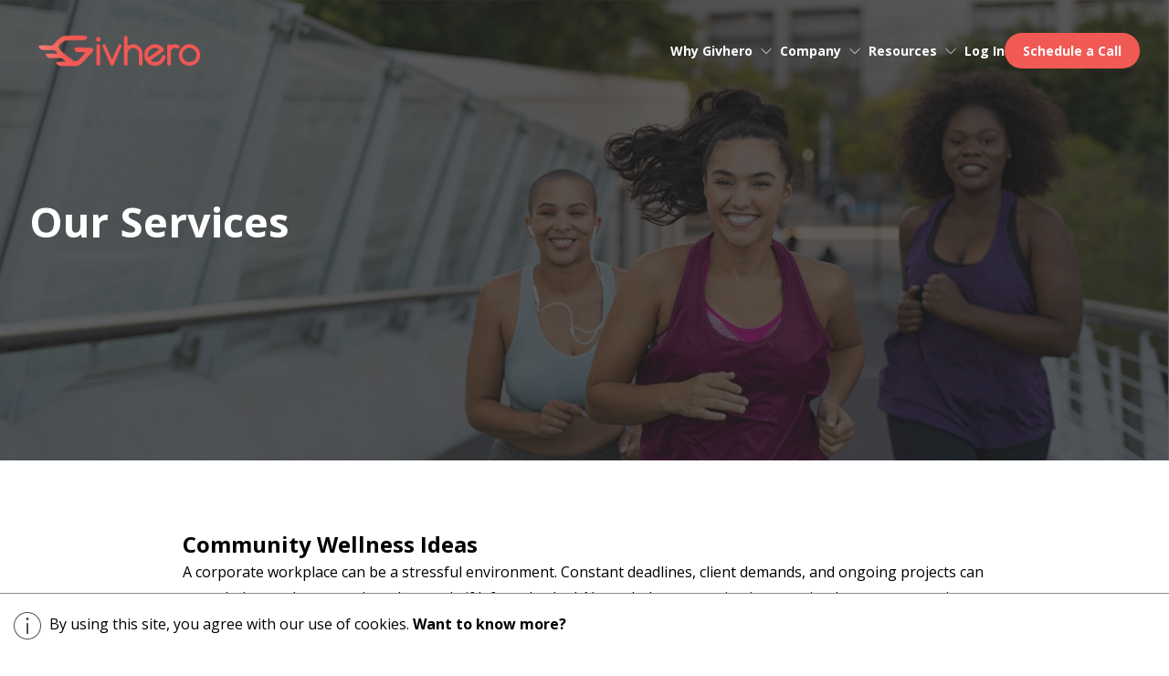

--- FILE ---
content_type: text/html; charset=UTF-8
request_url: https://www.givhero.com/community-wellness-ideas
body_size: 10952
content:
<!DOCTYPE html>
<html lang="en">
    <head>
        <!-- Google Tag Manager -->
        <script async src="https://www.googletagmanager.com/gtag/js?id=G-8Z1645WHE2"></script>
        <script>
            window.dataLayer = window.dataLayer || [];
            function gtag(){dataLayer.push(arguments);}
            gtag('js', new Date());
            gtag('config', 'G-8Z1645WHE2');
        </script>

        <meta charset="UTF-8">
        <meta name="viewport" content="width=device-width, initial-scale=1.0">

        <link href="https://cdn.givhero.com/assets/v3/css/main.css" rel="stylesheet">
        <link href="https://cdn.givhero.com/assets/v3/css/partials/responsive.css" rel="stylesheet">
        <link rel="stylesheet" href="https://cdnjs.cloudflare.com/ajax/libs/font-awesome/6.4.2/css/all.min.css">

        <link rel="preconnect" href="https://fonts.googleapis.com">
        <link rel="preconnect" href="https://fonts.gstatic.com" crossorigin>
        <link href="https://fonts.googleapis.com/css2?family=Open+Sans:ital,wght@0,300;0,400;0,500;0,600;0,700;1,400&display=swap" rel="stylesheet">
                <!-- Basic -->
<meta charset="utf-8">
<meta http-equiv="X-UA-Compatible" content="IE=edge">
<meta name="viewport" content="width=device-width, initial-scale=1">
<!-- The above 3 meta tags *must* come first in the head; any other head content must come *after* these tags -->
<title>Community Wellness Ideas | Givhero | Employee Wellness App - Givhero</title>
<meta name="description" content="Learn about some of the best community wellness ideas to boost your workplace&#039;s health and productivity.">
<meta name="author" content="Givhero, Inc.">
<meta property="og:url" content="https://www.givhero.com/community-wellness-ideas" />
<meta property="og:type" content="website" />
<meta property="og:title" content="Community Wellness Ideas | Givhero | Employee Wellness App" />
<meta property="og:image" content="" />
<meta property="og:description" content="Learn about some of the best community wellness ideas to boost your workplace&#039;s health and productivity." />
<meta property="og:site_name" content="Givhero" />
<meta property="fb:app_id" content="1234450059924889">
<!-- Site shortcut icon -->
<link rel="apple-touch-icon" sizes="57x57" href="https://cdn.givhero.com/images/branding/apple-touch-icon-57x57.png">
<link rel="apple-touch-icon" sizes="114x114" href="https://cdn.givhero.com/images/branding/apple-touch-icon-114x114.png">
<link rel="apple-touch-icon" sizes="72x72" href="https://cdn.givhero.com/images/branding/apple-touch-icon-72x72.png">
<link rel="apple-touch-icon" sizes="144x144" href="https://cdn.givhero.com/images/branding/apple-touch-icon-144x144.png">
<link rel="apple-touch-icon" sizes="60x60" href="https://cdn.givhero.com/images/branding/apple-touch-icon-60x60.png">
<link rel="apple-touch-icon" sizes="120x120" href="https://cdn.givhero.com/images/branding/apple-touch-icon-120x120.png">
<link rel="apple-touch-icon" sizes="76x76" href="https://cdn.givhero.com/images/branding/apple-touch-icon-76x76.png">
<link rel="apple-touch-icon" sizes="152x152" href="https://cdn.givhero.com/images/branding/apple-touch-icon-152x152.png">
<link rel="apple-touch-icon" sizes="180x180" href="https://cdn.givhero.com/images/branding/apple-touch-icon-180x180.png">
<link rel="icon" type="image/png" href="https://cdn.givhero.com/images/branding/favicon.png" sizes="32x32">
<link rel="shortcut icon" href="https://cdn.givhero.com/images/branding/favicon.ico"/>
        <!-- Facebook Pixel Code -->
        <script>
            setTimeout(function(){ 
                !function(f,b,e,v,n,t,s)
                {if(f.fbq)return;n=f.fbq=function(){n.callMethod?
                n.callMethod.apply(n,arguments):n.queue.push(arguments)};
                if(!f._fbq)f._fbq=n;n.push=n;n.loaded=!0;n.version='2.0';
                n.queue=[];t=b.createElement(e);t.async=!0;
                t.src=v;s=b.getElementsByTagName(e)[0];
                s.parentNode.insertBefore(t,s)}(window, document,'script',
                'https://connect.facebook.net/en_US/fbevents.js');
                fbq('init', '128096495948492');
                fbq('track', 'PageView');
            }, 3500);
        </script>
        <noscript>
            <img class="lazyload" height="1" width="1" style="display:none"
            data-src="https://www.facebook.com/tr?id=128096495948492&ev=PageView&noscript=1"/>
        </noscript>
        <!-- End Facebook Pixel Code -->

        <script type="text/javascript" id="hs-script-loader" async defer src="//js.hs-scripts.com/4192929.js"></script>
	    <script type="text/javascript"> _linkedin_partner_id = "411089"; window._linkedin_data_partner_ids = window._linkedin_data_partner_ids || []; window._linkedin_data_partner_ids.push(_linkedin_partner_id); </script>
        <script type="text/javascript"> (function(){var s = document.getElementsByTagName("script")[0]; var b = document.createElement("script"); b.type = "text/javascript";b.async = true; b.src = "https://snap.licdn.com/li.lms-analytics/insight.min.js"; s.parentNode.insertBefore(b, s);})(); </script> 
        <noscript> <img height="1" width="1" style="display:none;" alt="" src="https://dc.ads.linkedin.com/collect/?pid=411089&fmt=gif" /> </noscript>
    </head>

    <body>
        <!--================ Header Area =================-->
        <nav class="nav">
            <div class="wrapper">
                <div class="nav-inside">
                    <a class="logo" href="/">
                        <img src="https://cdn.givhero.com/assets/v3/img/logo-full.png" alt="Homepage">
                    </a>
                    <div class="nav-links">
                        <div class="link-item submenu-item">
                            Why Givhero
                            <svg xmlns="http://www.w3.org/2000/svg" width="30" height="30" viewBox="0 0 50 50">
                                <g transform="rotate(180 25 25)">
                                    <path fill="currentColor" d="M33.3 28.7L25 20.4l-8.3 8.3l-1.4-1.4l9.7-9.7l9.7 9.7z" />
                                </g>
                            </svg>
                            <div class="submenu-outside">
                                <div class="submenu">
                                    <a href="/employee-wellness">
                                        Employers
                                    </a>
                                    <a href="/benefit-advisors">
                                        Benefits Advisors
                                    </a>
                                    <a href="/health-plans">
                                        Health Plans
                                    </a>
                                    <a href="/conferences-events">
                                        Conferences & Events
                                    </a>
                                </div>
                            </div>
                        </div>
                        <div class="link-item submenu-item">
                            Company
                            <svg xmlns="http://www.w3.org/2000/svg" width="30" height="30" viewBox="0 0 50 50">
                                <g transform="rotate(180 25 25)">
                                    <path fill="currentColor" d="M33.3 28.7L25 20.4l-8.3 8.3l-1.4-1.4l9.7-9.7l9.7 9.7z" />
                                </g>
                            </svg>
                            <div class="submenu-outside">
                                <div class="submenu">
                                    <a href="/about-us">
                                        About Us
                                    </a>
                                    <a href="/employee-wellness-case-studies">
                                        Case Studies
                                    </a>
                                    <a href="/testimonials">
                                        Testimonials
                                    </a>
                                    <a href="/contact-us">
                                        Contact Us
                                    </a>
                                </div>
                            </div>
                        </div>
                        <div class="link-item submenu-item">
                            Resources
                            <svg xmlns="http://www.w3.org/2000/svg" width="30" height="30" viewBox="0 0 50 50">
                                <g transform="rotate(180 25 25)">
                                    <path fill="currentColor" d="M33.3 28.7L25 20.4l-8.3 8.3l-1.4-1.4l9.7-9.7l9.7 9.7z" />
                                </g>
                            </svg>
                            <div class="submenu-outside">
                                <div class="submenu">
                                    <a href="/employee-wellness-insights">
                                        Insights
                                    </a>
                                    <a href="/faq">
                                        FAQs
                                    </a>
                                </div>
                            </div>
                        </div>
                                                    <a class="link-item" href="https://www.givhero.com/login">Log In</a>
                                                <a class="link-item btn" target="_blank" href="https://marketing.givhero.com/meet-givhero">Schedule a Call</a>
                        <span style="cursor:pointer; width: 50px; height: 50px;" onclick="openNav()"
                            class="mobile-menu-btn">
                            <img src="https://cdn.givhero.com/assets/v3/img/menu.png" alt="">
                        </span>
                    </div>
                </div>
            </div>
        </nav>
        <!--================ Header Area =================-->
        
        <!-- ===== Small Divice Menu ===== -->
        <div id="myNav" class="overlay nav-mobile">
            <a class="closebtn" rel="nofollow" onclick="closeNav()">&times;</a>
            <div class="overlay-content">
                <a href="/">Home</a>
                <a onclick="openDropDown()" class="small-device-menu-dropdown" rel="nofollow">
                    Why Givhero
                    <svg xmlns="http://www.w3.org/2000/svg" width="30" height="30" viewBox="0 0 50 50">
                        <g transform="rotate(180 25 25)">
                            <path fill="currentColor" d="M33.3 28.7L25 20.4l-8.3 8.3l-1.4-1.4l9.7-9.7l9.7 9.7z" />
                        </g>
                    </svg>
                </a>
                <a onclick="openDropDown2()" class="small-device-menu-dropdown" rel="nofollow">
                    Company
                    <svg xmlns="http://www.w3.org/2000/svg" width="30" height="30" viewBox="0 0 50 50">
                        <g transform="rotate(180 25 25)">
                            <path fill="currentColor" d="M33.3 28.7L25 20.4l-8.3 8.3l-1.4-1.4l9.7-9.7l9.7 9.7z" />
                        </g>
                    </svg>
                </a>
                <a onclick="openDropDown3()" class="small-device-menu-dropdown" rel="nofollow">
                    Resources
                    <svg xmlns="http://www.w3.org/2000/svg" width="30" height="30" viewBox="0 0 50 50">
                        <g transform="rotate(180 25 25)">
                            <path fill="currentColor" d="M33.3 28.7L25 20.4l-8.3 8.3l-1.4-1.4l9.7-9.7l9.7 9.7z" />
                        </g>
                    </svg>
                </a>
                                    <a href="https://www.givhero.com/login">Log In</a>
                                <a target="_blank" href="https://marketing.givhero.com/meet-givhero">Schedule a Call</a>
            </div>
        </div>
        <!-- ===== Small Divice Menu ===== -->

        <!-- ===== Small Divice Dropdown Menu ===== -->
        <div id="dropdown" class="overlay overlay-services">
            <a class="closebtn" rel="nofollow" onclick="closeDropdown('dropdown')">&times;</a>
            <div class="overlay-content">
                <a href="/employee-wellness">Employers</a>
                <a href="/benefit-advisors">Benefits Advisors</a>
                <a href="/health-plans">Health Plans</a>
                <a href="/conferences-events">Conferences & Events</a>
            </div>
        </div>
        <div id="dropdown2" class="overlay overlay-services">
            <a class="closebtn" rel="nofollow" onclick="closeDropdown('dropdown2')">&times;</a>
            <div class="overlay-content">
                <a href="/about-us">About Us</a>
                <a href="/employee-wellness-case-studies">Case Studies</a>
                <a href="/testimonials">Testimonials</a>
                <a href="/contact-us">Contact Us</a>
            </div>
        </div>
        <div id="dropdown3" class="overlay overlay-services">
            <a class="closebtn" rel="nofollow" onclick="closeDropdown('dropdown3')">&times;</a>
            <div class="overlay-content">
                <a href="/employee-wellness-insights">Insights</a>
                <a href="/faq">FAQs</a>
            </div>
        </div>
        <!-- ===== Small Divice Dropdown Menu ===== -->
        
            <!--================Banner Area =================-->  
    <header class="header header-half service-detail-banner">
        <!-- <video autoplay muted loop id="myVideo">
            <source src="https://cdn.givhero.com/assets/v3/img/videos/pexels-produtora-midtrack-3945877-2560x1440-60fps.mp4" type="video/mp4">
        </video> -->
        <div class="dark-layer"></div>
        <div class="wrapper">
            <div class="heading">
                <div class="heading__content heading-large">
                    <h1 class="heading-1">
                        Our Services
                    </h1>
                </div>
            </div>
        </div>
    </header>
    <!--================Banner Area =================-->  

    <section class="section-post">
        <div class="wrapper wrapper-post">
            <h2 class="heading-post">
                Community Wellness Ideas
            </h2>
            <div class="service-body">
                <p class="p-post">A corporate workplace can be a stressful environment. Constant deadlines, client demands, and ongoing projects can overwhelm employees and erode morale if left unchecked. Nevertheless, organizations can implement community wellness ideas and motivate their employees to stay active, which helps them avoid burnout.</p>
                <p class="p-post">However, every company is unique. Not all community wellness ideas and employee wellness apps will meet the needs of every company’s culture. Indeed, the Givhero team is tired of seeing cookie-cutter apps offer identical solutions to vastly different companies.</p>
                <p class="p-post">The Givhero wellness app offers customizable community wellness ideas that integrate easily into workplaces, helping everyone feel that they are making progress daily. We’ve found that when employees celebrate little wins each day, they’re much more likely to stay motivated and engaged at work.</p>
                <p class="p-post">Givhero supports <a href="https://www.givhero.com/company-wellness-programs" target="_blank">company wellness programs</a> with a reward system that connects your wellness ideas and efforts with charitable giving, allowing you to give back to your staff and the community. We seek to motivate organizations to support the communities in which they’ve grown and flourished.</p>
                <p class="p-post">Using Givhero’s platform, you can spur your employees to live healthy lifestyles while promoting community wellness through intrinsic motivation. If you are interested in setting up an employee wellness program, book an appointment with us and learn more about our app.</p>
            </div>
        </div>
    </section>
        
        <!--================Footer Area =================--> 
        <footer class="footer">
            <div class="wrapper">
                <div class="footer-inside">
                    <div class="footer-inside__left">
                        <a href="/" class="logo">
                            <img src="https://cdn.givhero.com/assets/v3/img/logo-full.png" alt="Homepage">
                        </a>
                        <p class="p-small light">
                            Givhero’s mobile-first solution lets HR teams customize, run and measure well-being programs
                            with a social impact.
                            <br>
                            <br>
                            9841 Washingtonian Blvd., Suite 200, Gaithersburg, MD 20878 
                            <br>
                            <a href="#" class="f-links">(240) 801-5927 </a>
                            <br>
                            <a href="mailto:info@givhero.com" class="f-links">info@givhero.com</a>
                        </p>
                        <ul class="social_icon">
                            <li><a href="https://www.facebook.com/givhero/" target="_blank" aria-label="Visit our Facebook page"><i class="fa-brands fa-facebook-f" style="color: #ffffff;"></i></a></li>
                            <li><a href="https://twitter.com/givhero/" target="_blank" aria-label="Visit our Twitter profile"><i class="fa-brands fa-x-twitter" style="color: #ffffff;"></i></a></li>
                            <!--<li><a href="#"><i class="fa fa-google-plus" target="_blank"></i></a></li>-->
                            <li><a href="https://www.instagram.com/giv.hero/" target="_blank" aria-label="Visit our Instagram profile"><i class="fa-brands fa-instagram" style="color: #ffffff;"></i></a></li>
                            <li><a href="https://www.linkedin.com/company/givhero/" target="_blank" aria-label="Visit our LinkedIn profile"><i class="fa-brands fa-linkedin-in" style="color: #ffffff;"></i></i></a></li>
                        </ul>
                    </div>
                    <div class="footer-inside__middle">
                        <div class="footer-inside__partners">
                            <!-- <p class="f-title">
                                Our Partners
                            </p> -->
                            <div class="footer-inside__partners--img">
                                <div class="footer-inside__partners-item">
                                    <img src="https://cdn.givhero.com/images/homepage/gdpr-logo.avif" alt="GDPR logo">
                                </div>
                                <div class="footer-inside__partners-item">
                                    <a href="https://www.myshortlister.com/givhero/vendor-reviews" target="_blank">    
                                        <img src="https://cdn.givhero.com/images/homepage/shortlister-verified-wellness-company-logo.avif" alt="shortlister verified wellness company logo">
                                    </a>
                                </div>
                                <div class="footer-inside__partners-item">
                                    <a href="https://www.nationalwellness.org/" target="_blank">
                                        <img src="https://cdn.givhero.com/images/homepage/national-wellness-institute.avif" alt="national wellness institute logo">
                                    </a>
                                </div>
                            </div>
                        </div>
                    </div>
                    <div class="footer-inside__right">
                        <div class="footer-inside__links">
                            <p class="f-title">
                                Quick Links
                            </p>
                            <a href="/employee-wellness" class="f-links">
                                Employers
                            </a>
                            <a href="/benefit-advisors" class="f-links">
                                Benefits Advisors
                            </a>
                            <a href="/health-plans" class="f-links">
                                Health Plans
                            </a>
                            <a href="/conferences-events" class="f-links">
                                Conferences & Events
                            </a>
                            <a href="/about-us" class="f-links">
                                About Us
                            </a>
                            <a href="/employee-wellness-case-studies" class="f-links">
                                Case Studies
                            </a>
                            <a href="/testimonials" class="f-links">
                                Testimonials
                            </a>
                            <a href="/employee-wellness-insights" class="f-links">
                                Insights
                            </a>
                            <a href="/contact-us" class="f-links">
                                Contact
                            </a>
                            <a href="/login" class="f-links">
                                Client Login
                            </a>
                        </div>
                    </div>
                </div>
            </div>

            <div class="footer-bottom">
                <div class="wrapper">
                    <p class="p-copyrights">
                        Givhero 2026. All rights reserved
                    </p>
                    <div class="footer-bottom-links">
                        <a href="/our-services" class="f-links">
                            Our Services
                        </a> <span>|</span> 
                        <a href="/faq" class="f-links">
                            FAQ
                        </a> <span>|</span> 
                        <a href="/contact-us" class="f-links">
                            Contact Us
                        </a> <span>|</span> 
                        <a href="/privacy-policy" class="f-links">
                            Privacy Policy
                        </a> <span>|</span> 
                        <a href="/cookie-policy" class="f-links">
                            Cookie Policy
                        </a> <span>|</span> 
                        <a href="/terms-of-service" class="f-links">
                            Terms of Service
                        </a>
                    </div>
                </div>
            </div>
        </footer>
        <!--================Footer Area =================--> 

        <!-- Download Client Success story modal -->
        <div id="clientModal" class="modal">
            <div class="modal-content">
                <div class="flex-between">
                    <p>Get The Client Success Story</p>
                    <button class="plain-button close closeClient" id="closeClient">&times;</button>
                </div>
                <div id="messages-div" style="margin: 10px;">
                    <div class="alert alert-success hidden" id="successMsg"></div>
                    <div class="alert alert-danger hidden" id="errorMsg"></div>
                </div>
                <form role="form" id="clientSuccessStoryDownlaodForm">
                    <input type="hidden" name="_token" value="dZqV4uIbkGy3lrF8RzvOxdanDa9x0w3TXeONjfGe">
                    <input type="hidden" id="caseroute" name="caseroute"  value="community-wellness-ideas">
                    <input type="text" placeholder="Name" id="name" name="name">
                    <div class="error" id="name-error"></div>
                    <input type="email" placeholder="Email" id="email" name="email">
                    <div class="error" id="email-error"></div>
                    <div class="captcha">
                        <script src="https://www.google.com/recaptcha/api.js?hl=en" async defer></script><div class="g-recaptcha" theme="light" data-callback="ValidateReCaptcha" id="buzzNoCaptchaId_fe0f8afcda9ea939354bfd7c3b2d5665" data-sitekey="6Lcin2MUAAAAAP1m4JwabXrrH1t6qF9S9aXaaAe0"></div>
                                            </div>
                    <div class="error" id="g-recaptcha-response-error"></div>
                    <div class="storyButtons">
                        <button type="button" class="btn cancelClient" id="cancelClient">Cancel</button>
                        <button type="submit" id="clientSuccessStoryBtn" class="btn">Get Now <span class="loader1 hidden"><i class="fa fa-spinner fa-pulse" aria-hidden="true"></i></span></button>
                    </div>
                </form>
            </div>
        </div>

        <!-- Download Onepager modal -->
        <div id="onepagerModal" class="modal">
            <div class="modal-content">
                <div class="flex-between">
                    <p>Get The One-pager</p>
                    <button class="plain-button close closeOnepager" id="closeOnepager">&times;</button>
                </div>
                <div id="messages-div" style="margin: 10px;">
                    <div class="alert alert-success hidden" id="pagerSuccessMsg"></div>
                    <div class="alert alert-danger hidden" id="pagerErrorMsg"></div>
                </div>
                <form role="form" id="onePagerDownloadForm">
                    <input type="hidden" name="_token" value="dZqV4uIbkGy3lrF8RzvOxdanDa9x0w3TXeONjfGe">
                    <input type="hidden" id="ncaseroute" name="ncaseroute"  value="community-wellness-ideas">
                    <input type="text" placeholder="Name" id="pagername" name="pagername">
                    <div class="error" id="pagername-error"></div>
                    <input type="email" placeholder="Email" id="pageremail" name="pageremail">
                    <div class="error" id="pageremail-error"></div>
                    <div class="captcha">
                        <script src="https://www.google.com/recaptcha/api.js?hl=en" async defer></script><div class="g-recaptcha" theme="light" data-callback="ValidateOnepagerReCaptcha" data-widget-id="onepager-recaptcha" id="buzzNoCaptchaId_243857ea07737cdc6ba60a91292a2799" data-sitekey="6Lcin2MUAAAAAP1m4JwabXrrH1t6qF9S9aXaaAe0"></div>
                                            </div>
                    <div class="error" id="onepager-g-recaptcha-response-error"></div>
                    <div class="storyButtons">
                        <button type="button" class="btn cancelOnepager" id="cancelOnepager">Cancel</button>
                        <button type="submit" id="getOnePagerBtn" class="btn">Get Now <span class="loader2 hidden"><i class="fa fa-spinner fa-pulse" aria-hidden="true"></i></span></button>
                    </div>
                </form>
            </div>
        </div>

        <!-- Signup Insight modal -->
        <div id="insightModal" class="modal">
            <div class="modal-content">
                <div class="flex-between">
                    <p>Sign Up For Insights Here</p>
                    <span class="close closeInsight">&times;</span>
                </div>
                <script charset="utf-8" type="text/javascript" src="//js.hsforms.net/forms/shell.js"></script>
                <script>
                    hbspt.forms.create({
                        portalId: "4192929",
                        formId: "2ec85a4e-2851-4846-8e48-267fa822c8be"
                    });
                </script>
            </div>
        </div>
        
        <a href="#" data-toggle="modal" id="LoaderMsg" data-target="#loadmsg" aria-label="Loading message"></a>
<div class="modal modal-setting fade" id="loadmsg" data-backdrop="static" data-dismiss=true tabindex="1" data-keyboard="false" style="z-index: 2000;">
    <div class="modal-dialog modal-dialog-setting">  
        <div class="modal-content ajax-loader-msg">
            <div class="modal-body">
                <div id="wait" class="text-center">
                    <p>Please wait... </p>
                    <img src='https://cdn.givhero.com/images/ajax-loader9.gif' />
                </div>
            </div>
        </div>  
    </div>
</div>        <style type="text/css">
    a.btn-cookie{
        background: #fe5751;
        font-size: 19px;
        line-height: 40px;
        color: #fff;
        border-radius: 4px;
        padding: 0px 35px;
        text-decoration: none;
    }
    div.sticky {
        position: fixed;
        bottom: 0;
    }
    .sticky{
        background-color: #fff;
        padding: 20px 15px;
        border-top: 1px solid #8f8b8b;
    }
</style>    
<div class="js-cookie-consent cookie-consent sticky" style="z-index: 60000000000;width: 100% !important">
    <img alt="Cookie Info Logo" src="https://cdn.givhero.com/assets/images/cookieinfo.png" style="vertical-align:middle;padding-right: 5px;">
    <span class="cookie-consent__message">
        By using this site, you agree with our use of cookies.
    </span>

    <a class="" data-toggle="modal" data-target="#myModalcookie">
        <b>Want to know more?</b>
    </a>
</div>

<!-- Modal -->
    <div id="myModalcookie" class="modal">
        <div class="modal-content" style="min-width: 50%;">
            <div class="flex-between">
                <h2>About Cookies on This Site</h2>
                <span class="close" data-dismiss="modal">&times;</span>
            </div>
            <p  class="paragraph" style="margin-bottom: 15px;">Cookies are important to the proper functioning of a site. To improve your experience, we use cookies to remember log-in details and provide secure log-in, collect statistics to optimize site functionality, and deliver content tailored to your interests. Click Agree and Proceed to accept cookies and go directly to the site.</p>
            <button type="button" class="btn btn-cookie js-cookie-consent-agree cookie-consent__agree" data-dismiss="modal">Agree and Proceed</button>
            <div class="flex-between"></div>
            <div style="text-align: right !important; margin-top: 10px !important;"><a  href="https://www.givhero.com/privacy-policy" target="_blank">Privacy Policy</a></div>   
        </div>
    </div>

    <script>

        window.laravelCookieConsent = (function () {

            const COOKIE_VALUE = 1;
            const COOKIE_DOMAIN = 'www.givhero.com';

            function consentWithCookies() {
                setCookie('laravel_cookie_consent', COOKIE_VALUE, 7300);
                hideCookieDialog();
            }

            function cookieExists(name) {
                return (document.cookie.split('; ').indexOf(name + '=' + COOKIE_VALUE) !== -1);
            }

            function hideCookieDialog() {
                const dialogs = document.getElementsByClassName('js-cookie-consent');

                for (let i = 0; i < dialogs.length; ++i) {
                    dialogs[i].style.display = 'none';
                }
            }

            function setCookie(name, value, expirationInDays) {
                const date = new Date();
                date.setTime(date.getTime() + (expirationInDays * 24 * 60 * 60 * 1000));
                document.cookie = name + '=' + value
                    + ';expires=' + date.toUTCString()
                    + ';domain=' + COOKIE_DOMAIN
                    + ';path=/;secure'
                    + ';samesite=lax';
            }

            if (cookieExists('laravel_cookie_consent')) {
                hideCookieDialog();
            }

            const buttons = document.getElementsByClassName('js-cookie-consent-agree');

            for (let i = 0; i < buttons.length; ++i) {
                buttons[i].addEventListener('click', consentWithCookies);
            }

            return {
                consentWithCookies: consentWithCookies,
                hideCookieDialog: hideCookieDialog
            };
        })();
    </script>


        <script src="https://cdnjs.cloudflare.com/ajax/libs/jquery/3.7.0/jquery.min.js"></script>
        <script src="https://cdn.givhero.com/assets/v3/scripts/script.js"></script>

         <!-- Bootstrap v4.0.0 (Beta.2) -->
        <script src="https://cdn.givhero.com/assets/js/popper.min.js" async=""></script>
        <script src="https://cdn.givhero.com/assets/js/bootstrapV4.min.js" async></script>

                    <script src="https://cdn.givhero.com/cms/vendor/jquery.gmap/jquery.gmap.js"></script>
            <!-- <script src="https://maps.googleapis.com/maps/api/js?key=AIzaSyCEEtIoHJ7Ueo7p1tNrYQkEUMADjDnRFLk"></script> -->
            <!-- <script src="https://cdn.givhero.com/assets/vendors/counterup/jquery.waypoints.min.js"></script> -->
            <!-- <script src="https://cdn.givhero.com/assets/vendors/counterup/jquery.counterup.min.js"></script> -->
            <script src="https://cdn.givhero.com/webapp/js/validation/jquery.validate.min.js"></script>
                <script src="https://cdn.givhero.com/cms/vendor/jquery.validation/jquery.validation.js"></script>
        <script src="https://cdn.givhero.com/cms/js/custom.js"></script>
        <!-- <script src="https://cdn.givhero.com/assets/js/site.js"></script> -->
        <!-- <script src="https://cdn.givhero.com/webapp/js/search.js"></script> -->
        
        <script>
            $(document).ready(function () {
                $.validator.addMethod("ValidateEmailId", function (value, element) {
                    return ValidateEmailIdAddress(value);
                }, 'Please enter a valid email address');

                $.validator.addMethod("ValidateEmailDomain", function (value, element) {
                    return ValidateDomain(value);
                }, 'Please enter your corporate or business email address.');

                $.validator.addMethod("NameRoman", function (value, element) {
                    return this.optional(element) ||  /^[a-zA-Z\s,.'-]*$/.test(value);
                }, 'Numbers and special characters are not allowed');

                function ValidateEmailIdAddress(value) {
                    if (/\s/g.test(value)) {
                        return false;
                    } else {
                        var ValueEmail = value.split("@");
                        if($.isNumeric(ValueEmail[0])){
                            return false;
                        }else{
                            var EmailRegex = /^(?![.])(?!.*[-_.]$).*[_a-zA-Z0-9]+@[a-zA-Z0-9\.-]+\.[a-zA-Z0-9]{2}/g;
                            if (EmailRegex.test(value)) {
                                return true;
                            } else {
                                return false;
                            }
                        }
                    }
                }
                
                function ValidateDomain(value) {
                    // var Domains = ['gmail.com', 'aol.com', 'outlook.com', 'hotmail.com', 'mail.com', 'yahoo.com'];
                    var Domains = [
                        'gmail.com', 'aol.com', 'outlook.com', 'hotmail.com', 'mail.com', 'yahoo.com',
                        'live.com', 'msn.com', 'icloud.com', 'me.com', 'mac.com',
                        'yahoo.co.uk', 'ymail.com', 'rocketmail.com', 'googlemail.com',
                        'protonmail.com', 'pm.me', 'zoho.com'
                    ];
                    var domain = value.split('@');
                    if($.inArray(domain[1], Domains) !== -1){
                        return false;
                    }else{
                        return true;
                    }
                }

                $.validator.addMethod("CheckConsecutiveSpaces", function (value, element) {
                    var ConsecutiveSpacesRegex = /\s{2}/g;
                    if (ConsecutiveSpacesRegex.test(value)) {
                        return false;
                    } else {
                        return true;
                    }
                }, "Consecutive spaces are not allowed in this field");

                // Add custom method for reCAPTCHA validation
                $.validator.addMethod("recaptcha", function(value, element) {
                    if (typeof grecaptcha !== 'undefined') {
                        var response = grecaptcha.getResponse();
                        return response && response.length > 0;
                    }
                    return false;
                }, "Please verify that you are not a robot");

                $("#clientSuccessStoryDownlaodForm").validate({
                    onkeyup: function (element, event) {
                        if (this.invalid.hasOwnProperty(element.name)) {
                            $(element).valid();
                        }
                    },
                    errorPlacement: function(error, element) {
                        if (element.attr("name") == "g-recaptcha-response") {
                            error.appendTo($("#g-recaptcha-response-error"));
                        }
                        else {
                            error.appendTo($("#" + element.attr("id") + "-error"));
                        }
                    },
                    rules: {
                        "name": {
                            required: true,
                            minlength: 3,
                            maxlength: 50,
                            CheckConsecutiveSpaces : true,
                            NameRoman:true
                        },
                        "email": {
                            required: true,
                            ValidateEmailId: true,
                            ValidateEmailDomain: true
                        },
                        'g-recaptcha-response': {
                           required : true,
                           recaptcha: true
                        }
                    },
                    messages: {
                        "name": {
                            required:'Please enter name',
                            minlength: "Name must be at least 3 characters long",
                            maxlength: "Name cannot exceed 50 characters"
                        },
                        "email": {
                            required:'Please enter email'
                        },
                        'g-recaptcha-response': {
                            required: 'Please verify that you are not a robot'
                        }
                    },
                    submitHandler: function (form) {
                        $("#clientSuccessStoryBtn").prop("disabled", true);
                        $("#cancelClient").prop("disabled", true);
                        $("#closeClient").prop("disabled", true);
                        $('.loader1').removeClass('hidden');
                        var formElement = $(form)[0], formData = new FormData(formElement);
                        $.ajax({
                            contentType: false,
                            processData: false,
                            url: '/downloadclientsuccessstory',
                            type: 'POST',
                            dataType: 'json',
                            data: formData
                        })
                        .done(function (response) {
                            if (response.status === true && response.hasOwnProperty("redirectUrl")) {
                                $('.loader1').addClass('hidden');
                                $('#clientSuccessStoryDownlaodForm')[0].reset();
                                $("#clientSuccessStoryDownlaodForm").validate().resetForm();
                                resetClientRecaptcha();
                                $('#clientModal').modal('hide');
                                window.location.href = response.redirectUrl;
                            } else if(response.status === "fail"){
                                $("#clientSuccessStoryBtn").prop("disabled", false);
                                $("#cancelClient").prop("disabled", false);   
                                $("#closeClient").prop("disabled", false);  
                                $('.loader1').addClass('hidden');
                                $("#errorMsg").removeClass('hidden').html('<strong>Error!</strong> Something went wrong, please try again.');
                            }else{
                                $("#clientSuccessStoryBtn").prop("disabled", false);
                                $("#cancelClient").prop("disabled", false);   
                                $("#closeClient").prop("disabled", false);  
                                $('.loader1').addClass('hidden');
                                $("#errorMsg").removeClass('hidden').html('<strong>Error!</strong> Something went wrong, please try again.');
                            }
                            setTimeout(clearNotificationMessage, 5000);
                        })
                        .fail(function (response) {
                            if (response.status == 422) {
                                PopulateFormErrors("#clientSuccessStoryDownlaodForm", response.responseJSON.errors);
                            }else{
                                $("#errorMsg").removeClass('hidden').html('<strong>Error!</strong> Something went wrong, please try again.');
                            }
                            $("#clientSuccessStoryBtn").prop("disabled", false);
                            $("#cancelClient").prop("disabled", false);   
                            $("#closeClient").prop("disabled", false); 
                            $('.loader1').addClass('hidden');
                            setTimeout(clearNotificationMessage, 5000);
                        })
                        .always(function () {
                            $("#clientSuccessStoryBtn").prop("disabled", false);
                        });
                    }
                });

                $("#onePagerDownloadForm").validate({
                    onkeyup: function (element, event) {
                        if (this.invalid.hasOwnProperty(element.name)) {
                            $(element).valid();
                        }
                    },
                    errorPlacement: function(error, element) {
                        if (element.attr("name") == "g-recaptcha-response") {
                            error.appendTo($("#onepager-g-recaptcha-response-error"));
                        }
                        else {
                            error.appendTo($("#" + element.attr("id") + "-error"));
                        }
                    },
                    rules: {
                        "pagername": {
                            required: true,
                            minlength: 3,
                            maxlength: 50,
                            CheckConsecutiveSpaces : true,
                            NameRoman:true
                        },
                        "pageremail": {
                            required: true,
                            ValidateEmailId: true,
                            ValidateEmailDomain: true
                        },
                        'g-recaptcha-response': {
                           required : true,
                           recaptcha: true
                        }
                    },
                    messages: {
                        "pagername": {
                            required:'Please enter name',
                            minlength: 'Name must be at least 3 characters long',
                            maxlength: 'Name must not exceed 50 characters'
                        },
                        "pageremail": {
                            required:'Please enter email'
                        },
                        'g-recaptcha-response': {
                            required: 'Please verify that you are not a robot'
                        }
                    },
                    submitHandler: function (form) {
                        $("#getOnePagerBtn").prop("disabled", true);
                        $("#cancelOnepager").prop("disabled", true);
                        $("#closeOnepager").prop("disabled", true);
                        $('.loader2').removeClass('hidden');
                        var formElement = $(form)[0], formData = new FormData(formElement);
                        $.ajax({
                            contentType: false,
                            processData: false,
                            url: '/downloadonepager',
                            type: 'POST',
                            dataType: 'json',
                            data: formData
                        })
                        .done(function (response) {
                            if (response.status === true && response.hasOwnProperty("redirectUrl")) {
                                $('.loader2').addClass('hidden');
                                $('#onePagerDownloadForm')[0].reset();
                                $("#onePagerDownloadForm").validate().resetForm();
                                resetOnepagerRecaptcha();
                                $('#onepagerModal').modal('hide');
                                window.location.href = response.redirectUrl;
                            } else if(response.status === "fail"){
                                $("#getOnePagerBtn").prop("disabled", false);
                                $("#cancelOnepager").prop("disabled", false);
                                $("#closeOnepager").prop("disabled", false);
                                $('.loader2').addClass('hidden');
                                $("#pagerErrorMsg").removeClass('hidden').html('<strong>Error!</strong> Something went wrong, please try again.');
                            }else{
                                $("#getOnePagerBtn").prop("disabled", false);
                                $("#cancelOnepager").prop("disabled", false);
                                $("#closeOnepager").prop("disabled", false);
                                $('.loader2').addClass('hidden');
                                $("#pagerErrorMsg").removeClass('hidden').html('<strong>Error!</strong> Something went wrong, please try again.');
                            }
                            setTimeout(clearNotificationMessage, 5000);
                        })
                        .fail(function (response) {
                            if (response.status == 422) {
                                PopulateFormErrors("#onePagerDownloadForm", response.responseJSON.errors);
                            }else{
                                $("#pagerErrorMsg").removeClass('hidden').html('<strong>Error!</strong> Something went wrong, please try again.');
                            }
                            $("#getOnePagerBtn").prop("disabled", false);
                            $("#cancelOnepager").prop("disabled", false);
                            $("#closeOnepager").prop("disabled", false);
                            $('.loader2').addClass('hidden');
                            setTimeout(clearNotificationMessage, 5000);
                        })
                        .always(function () {
                            $("#getOnePagerBtn").prop("disabled", false);
                        });
                    }
                });
            });

            function clearNotificationMessage() {
                $(".alert").addClass('hidden');
            }
            
            function ValidateReCaptcha(token) {
                $("#g-recaptcha-response").valid();
            }

            function ValidateOnepagerReCaptcha(token) {
                $("#onepager-g-recaptcha-response-error").empty();
                $("#onePagerDownloadForm").validate().element('textarea[name="g-recaptcha-response"]');
            }

            /**
             * PopulateFormErrors - function to populate the errors of the form.
             * @param   JSON    ResponseJSON
             * @return  No return(void)
             */
            var PopulateFormErrors = function (FormId, ErrorsList) {
                for (var ElementName in ErrorsList) {
                    var ErrorObject = {},
                        PreviousValue = $("#" + ElementName).data("previousValue") ? $("#" + ElementName).data("previousValue") : {};
                    PreviousValue.valid = false;
                    PreviousValue.message = ErrorsList[ElementName][0];
                    $("#" + ElementName).data("previousValue", PreviousValue);
                    ErrorObject[ElementName] = ErrorsList[ElementName][0];
                    $(FormId).validate().showErrors(ErrorObject);
                }
            }
            
            function resetClientRecaptcha() {
                if (typeof grecaptcha !== 'undefined') {
                    grecaptcha.reset(0); // Reset only first widget (client form)
                }
                $("#g-recaptcha-response-error").empty();
            }

            function resetOnepagerRecaptcha() {
                if (typeof grecaptcha !== 'undefined') {
                    grecaptcha.reset(1); // Reset only second widget (onepager form)
                }
                $("#onepager-g-recaptcha-response-error").empty();
            }

            // Update the click handlers:
            $("#cancelClient, #closeClient").click(function() {
                resetClientRecaptcha();
            });

            $("#cancelOnepager, #closeOnepager").click(function() {
                resetOnepagerRecaptcha();
            });
        </script>
            </body>
</html>

--- FILE ---
content_type: text/html; charset=utf-8
request_url: https://www.google.com/recaptcha/api2/anchor?ar=1&k=6Lcin2MUAAAAAP1m4JwabXrrH1t6qF9S9aXaaAe0&co=aHR0cHM6Ly93d3cuZ2l2aGVyby5jb206NDQz&hl=en&v=N67nZn4AqZkNcbeMu4prBgzg&size=normal&anchor-ms=20000&execute-ms=30000&cb=7rc131ddvh56
body_size: 49548
content:
<!DOCTYPE HTML><html dir="ltr" lang="en"><head><meta http-equiv="Content-Type" content="text/html; charset=UTF-8">
<meta http-equiv="X-UA-Compatible" content="IE=edge">
<title>reCAPTCHA</title>
<style type="text/css">
/* cyrillic-ext */
@font-face {
  font-family: 'Roboto';
  font-style: normal;
  font-weight: 400;
  font-stretch: 100%;
  src: url(//fonts.gstatic.com/s/roboto/v48/KFO7CnqEu92Fr1ME7kSn66aGLdTylUAMa3GUBHMdazTgWw.woff2) format('woff2');
  unicode-range: U+0460-052F, U+1C80-1C8A, U+20B4, U+2DE0-2DFF, U+A640-A69F, U+FE2E-FE2F;
}
/* cyrillic */
@font-face {
  font-family: 'Roboto';
  font-style: normal;
  font-weight: 400;
  font-stretch: 100%;
  src: url(//fonts.gstatic.com/s/roboto/v48/KFO7CnqEu92Fr1ME7kSn66aGLdTylUAMa3iUBHMdazTgWw.woff2) format('woff2');
  unicode-range: U+0301, U+0400-045F, U+0490-0491, U+04B0-04B1, U+2116;
}
/* greek-ext */
@font-face {
  font-family: 'Roboto';
  font-style: normal;
  font-weight: 400;
  font-stretch: 100%;
  src: url(//fonts.gstatic.com/s/roboto/v48/KFO7CnqEu92Fr1ME7kSn66aGLdTylUAMa3CUBHMdazTgWw.woff2) format('woff2');
  unicode-range: U+1F00-1FFF;
}
/* greek */
@font-face {
  font-family: 'Roboto';
  font-style: normal;
  font-weight: 400;
  font-stretch: 100%;
  src: url(//fonts.gstatic.com/s/roboto/v48/KFO7CnqEu92Fr1ME7kSn66aGLdTylUAMa3-UBHMdazTgWw.woff2) format('woff2');
  unicode-range: U+0370-0377, U+037A-037F, U+0384-038A, U+038C, U+038E-03A1, U+03A3-03FF;
}
/* math */
@font-face {
  font-family: 'Roboto';
  font-style: normal;
  font-weight: 400;
  font-stretch: 100%;
  src: url(//fonts.gstatic.com/s/roboto/v48/KFO7CnqEu92Fr1ME7kSn66aGLdTylUAMawCUBHMdazTgWw.woff2) format('woff2');
  unicode-range: U+0302-0303, U+0305, U+0307-0308, U+0310, U+0312, U+0315, U+031A, U+0326-0327, U+032C, U+032F-0330, U+0332-0333, U+0338, U+033A, U+0346, U+034D, U+0391-03A1, U+03A3-03A9, U+03B1-03C9, U+03D1, U+03D5-03D6, U+03F0-03F1, U+03F4-03F5, U+2016-2017, U+2034-2038, U+203C, U+2040, U+2043, U+2047, U+2050, U+2057, U+205F, U+2070-2071, U+2074-208E, U+2090-209C, U+20D0-20DC, U+20E1, U+20E5-20EF, U+2100-2112, U+2114-2115, U+2117-2121, U+2123-214F, U+2190, U+2192, U+2194-21AE, U+21B0-21E5, U+21F1-21F2, U+21F4-2211, U+2213-2214, U+2216-22FF, U+2308-230B, U+2310, U+2319, U+231C-2321, U+2336-237A, U+237C, U+2395, U+239B-23B7, U+23D0, U+23DC-23E1, U+2474-2475, U+25AF, U+25B3, U+25B7, U+25BD, U+25C1, U+25CA, U+25CC, U+25FB, U+266D-266F, U+27C0-27FF, U+2900-2AFF, U+2B0E-2B11, U+2B30-2B4C, U+2BFE, U+3030, U+FF5B, U+FF5D, U+1D400-1D7FF, U+1EE00-1EEFF;
}
/* symbols */
@font-face {
  font-family: 'Roboto';
  font-style: normal;
  font-weight: 400;
  font-stretch: 100%;
  src: url(//fonts.gstatic.com/s/roboto/v48/KFO7CnqEu92Fr1ME7kSn66aGLdTylUAMaxKUBHMdazTgWw.woff2) format('woff2');
  unicode-range: U+0001-000C, U+000E-001F, U+007F-009F, U+20DD-20E0, U+20E2-20E4, U+2150-218F, U+2190, U+2192, U+2194-2199, U+21AF, U+21E6-21F0, U+21F3, U+2218-2219, U+2299, U+22C4-22C6, U+2300-243F, U+2440-244A, U+2460-24FF, U+25A0-27BF, U+2800-28FF, U+2921-2922, U+2981, U+29BF, U+29EB, U+2B00-2BFF, U+4DC0-4DFF, U+FFF9-FFFB, U+10140-1018E, U+10190-1019C, U+101A0, U+101D0-101FD, U+102E0-102FB, U+10E60-10E7E, U+1D2C0-1D2D3, U+1D2E0-1D37F, U+1F000-1F0FF, U+1F100-1F1AD, U+1F1E6-1F1FF, U+1F30D-1F30F, U+1F315, U+1F31C, U+1F31E, U+1F320-1F32C, U+1F336, U+1F378, U+1F37D, U+1F382, U+1F393-1F39F, U+1F3A7-1F3A8, U+1F3AC-1F3AF, U+1F3C2, U+1F3C4-1F3C6, U+1F3CA-1F3CE, U+1F3D4-1F3E0, U+1F3ED, U+1F3F1-1F3F3, U+1F3F5-1F3F7, U+1F408, U+1F415, U+1F41F, U+1F426, U+1F43F, U+1F441-1F442, U+1F444, U+1F446-1F449, U+1F44C-1F44E, U+1F453, U+1F46A, U+1F47D, U+1F4A3, U+1F4B0, U+1F4B3, U+1F4B9, U+1F4BB, U+1F4BF, U+1F4C8-1F4CB, U+1F4D6, U+1F4DA, U+1F4DF, U+1F4E3-1F4E6, U+1F4EA-1F4ED, U+1F4F7, U+1F4F9-1F4FB, U+1F4FD-1F4FE, U+1F503, U+1F507-1F50B, U+1F50D, U+1F512-1F513, U+1F53E-1F54A, U+1F54F-1F5FA, U+1F610, U+1F650-1F67F, U+1F687, U+1F68D, U+1F691, U+1F694, U+1F698, U+1F6AD, U+1F6B2, U+1F6B9-1F6BA, U+1F6BC, U+1F6C6-1F6CF, U+1F6D3-1F6D7, U+1F6E0-1F6EA, U+1F6F0-1F6F3, U+1F6F7-1F6FC, U+1F700-1F7FF, U+1F800-1F80B, U+1F810-1F847, U+1F850-1F859, U+1F860-1F887, U+1F890-1F8AD, U+1F8B0-1F8BB, U+1F8C0-1F8C1, U+1F900-1F90B, U+1F93B, U+1F946, U+1F984, U+1F996, U+1F9E9, U+1FA00-1FA6F, U+1FA70-1FA7C, U+1FA80-1FA89, U+1FA8F-1FAC6, U+1FACE-1FADC, U+1FADF-1FAE9, U+1FAF0-1FAF8, U+1FB00-1FBFF;
}
/* vietnamese */
@font-face {
  font-family: 'Roboto';
  font-style: normal;
  font-weight: 400;
  font-stretch: 100%;
  src: url(//fonts.gstatic.com/s/roboto/v48/KFO7CnqEu92Fr1ME7kSn66aGLdTylUAMa3OUBHMdazTgWw.woff2) format('woff2');
  unicode-range: U+0102-0103, U+0110-0111, U+0128-0129, U+0168-0169, U+01A0-01A1, U+01AF-01B0, U+0300-0301, U+0303-0304, U+0308-0309, U+0323, U+0329, U+1EA0-1EF9, U+20AB;
}
/* latin-ext */
@font-face {
  font-family: 'Roboto';
  font-style: normal;
  font-weight: 400;
  font-stretch: 100%;
  src: url(//fonts.gstatic.com/s/roboto/v48/KFO7CnqEu92Fr1ME7kSn66aGLdTylUAMa3KUBHMdazTgWw.woff2) format('woff2');
  unicode-range: U+0100-02BA, U+02BD-02C5, U+02C7-02CC, U+02CE-02D7, U+02DD-02FF, U+0304, U+0308, U+0329, U+1D00-1DBF, U+1E00-1E9F, U+1EF2-1EFF, U+2020, U+20A0-20AB, U+20AD-20C0, U+2113, U+2C60-2C7F, U+A720-A7FF;
}
/* latin */
@font-face {
  font-family: 'Roboto';
  font-style: normal;
  font-weight: 400;
  font-stretch: 100%;
  src: url(//fonts.gstatic.com/s/roboto/v48/KFO7CnqEu92Fr1ME7kSn66aGLdTylUAMa3yUBHMdazQ.woff2) format('woff2');
  unicode-range: U+0000-00FF, U+0131, U+0152-0153, U+02BB-02BC, U+02C6, U+02DA, U+02DC, U+0304, U+0308, U+0329, U+2000-206F, U+20AC, U+2122, U+2191, U+2193, U+2212, U+2215, U+FEFF, U+FFFD;
}
/* cyrillic-ext */
@font-face {
  font-family: 'Roboto';
  font-style: normal;
  font-weight: 500;
  font-stretch: 100%;
  src: url(//fonts.gstatic.com/s/roboto/v48/KFO7CnqEu92Fr1ME7kSn66aGLdTylUAMa3GUBHMdazTgWw.woff2) format('woff2');
  unicode-range: U+0460-052F, U+1C80-1C8A, U+20B4, U+2DE0-2DFF, U+A640-A69F, U+FE2E-FE2F;
}
/* cyrillic */
@font-face {
  font-family: 'Roboto';
  font-style: normal;
  font-weight: 500;
  font-stretch: 100%;
  src: url(//fonts.gstatic.com/s/roboto/v48/KFO7CnqEu92Fr1ME7kSn66aGLdTylUAMa3iUBHMdazTgWw.woff2) format('woff2');
  unicode-range: U+0301, U+0400-045F, U+0490-0491, U+04B0-04B1, U+2116;
}
/* greek-ext */
@font-face {
  font-family: 'Roboto';
  font-style: normal;
  font-weight: 500;
  font-stretch: 100%;
  src: url(//fonts.gstatic.com/s/roboto/v48/KFO7CnqEu92Fr1ME7kSn66aGLdTylUAMa3CUBHMdazTgWw.woff2) format('woff2');
  unicode-range: U+1F00-1FFF;
}
/* greek */
@font-face {
  font-family: 'Roboto';
  font-style: normal;
  font-weight: 500;
  font-stretch: 100%;
  src: url(//fonts.gstatic.com/s/roboto/v48/KFO7CnqEu92Fr1ME7kSn66aGLdTylUAMa3-UBHMdazTgWw.woff2) format('woff2');
  unicode-range: U+0370-0377, U+037A-037F, U+0384-038A, U+038C, U+038E-03A1, U+03A3-03FF;
}
/* math */
@font-face {
  font-family: 'Roboto';
  font-style: normal;
  font-weight: 500;
  font-stretch: 100%;
  src: url(//fonts.gstatic.com/s/roboto/v48/KFO7CnqEu92Fr1ME7kSn66aGLdTylUAMawCUBHMdazTgWw.woff2) format('woff2');
  unicode-range: U+0302-0303, U+0305, U+0307-0308, U+0310, U+0312, U+0315, U+031A, U+0326-0327, U+032C, U+032F-0330, U+0332-0333, U+0338, U+033A, U+0346, U+034D, U+0391-03A1, U+03A3-03A9, U+03B1-03C9, U+03D1, U+03D5-03D6, U+03F0-03F1, U+03F4-03F5, U+2016-2017, U+2034-2038, U+203C, U+2040, U+2043, U+2047, U+2050, U+2057, U+205F, U+2070-2071, U+2074-208E, U+2090-209C, U+20D0-20DC, U+20E1, U+20E5-20EF, U+2100-2112, U+2114-2115, U+2117-2121, U+2123-214F, U+2190, U+2192, U+2194-21AE, U+21B0-21E5, U+21F1-21F2, U+21F4-2211, U+2213-2214, U+2216-22FF, U+2308-230B, U+2310, U+2319, U+231C-2321, U+2336-237A, U+237C, U+2395, U+239B-23B7, U+23D0, U+23DC-23E1, U+2474-2475, U+25AF, U+25B3, U+25B7, U+25BD, U+25C1, U+25CA, U+25CC, U+25FB, U+266D-266F, U+27C0-27FF, U+2900-2AFF, U+2B0E-2B11, U+2B30-2B4C, U+2BFE, U+3030, U+FF5B, U+FF5D, U+1D400-1D7FF, U+1EE00-1EEFF;
}
/* symbols */
@font-face {
  font-family: 'Roboto';
  font-style: normal;
  font-weight: 500;
  font-stretch: 100%;
  src: url(//fonts.gstatic.com/s/roboto/v48/KFO7CnqEu92Fr1ME7kSn66aGLdTylUAMaxKUBHMdazTgWw.woff2) format('woff2');
  unicode-range: U+0001-000C, U+000E-001F, U+007F-009F, U+20DD-20E0, U+20E2-20E4, U+2150-218F, U+2190, U+2192, U+2194-2199, U+21AF, U+21E6-21F0, U+21F3, U+2218-2219, U+2299, U+22C4-22C6, U+2300-243F, U+2440-244A, U+2460-24FF, U+25A0-27BF, U+2800-28FF, U+2921-2922, U+2981, U+29BF, U+29EB, U+2B00-2BFF, U+4DC0-4DFF, U+FFF9-FFFB, U+10140-1018E, U+10190-1019C, U+101A0, U+101D0-101FD, U+102E0-102FB, U+10E60-10E7E, U+1D2C0-1D2D3, U+1D2E0-1D37F, U+1F000-1F0FF, U+1F100-1F1AD, U+1F1E6-1F1FF, U+1F30D-1F30F, U+1F315, U+1F31C, U+1F31E, U+1F320-1F32C, U+1F336, U+1F378, U+1F37D, U+1F382, U+1F393-1F39F, U+1F3A7-1F3A8, U+1F3AC-1F3AF, U+1F3C2, U+1F3C4-1F3C6, U+1F3CA-1F3CE, U+1F3D4-1F3E0, U+1F3ED, U+1F3F1-1F3F3, U+1F3F5-1F3F7, U+1F408, U+1F415, U+1F41F, U+1F426, U+1F43F, U+1F441-1F442, U+1F444, U+1F446-1F449, U+1F44C-1F44E, U+1F453, U+1F46A, U+1F47D, U+1F4A3, U+1F4B0, U+1F4B3, U+1F4B9, U+1F4BB, U+1F4BF, U+1F4C8-1F4CB, U+1F4D6, U+1F4DA, U+1F4DF, U+1F4E3-1F4E6, U+1F4EA-1F4ED, U+1F4F7, U+1F4F9-1F4FB, U+1F4FD-1F4FE, U+1F503, U+1F507-1F50B, U+1F50D, U+1F512-1F513, U+1F53E-1F54A, U+1F54F-1F5FA, U+1F610, U+1F650-1F67F, U+1F687, U+1F68D, U+1F691, U+1F694, U+1F698, U+1F6AD, U+1F6B2, U+1F6B9-1F6BA, U+1F6BC, U+1F6C6-1F6CF, U+1F6D3-1F6D7, U+1F6E0-1F6EA, U+1F6F0-1F6F3, U+1F6F7-1F6FC, U+1F700-1F7FF, U+1F800-1F80B, U+1F810-1F847, U+1F850-1F859, U+1F860-1F887, U+1F890-1F8AD, U+1F8B0-1F8BB, U+1F8C0-1F8C1, U+1F900-1F90B, U+1F93B, U+1F946, U+1F984, U+1F996, U+1F9E9, U+1FA00-1FA6F, U+1FA70-1FA7C, U+1FA80-1FA89, U+1FA8F-1FAC6, U+1FACE-1FADC, U+1FADF-1FAE9, U+1FAF0-1FAF8, U+1FB00-1FBFF;
}
/* vietnamese */
@font-face {
  font-family: 'Roboto';
  font-style: normal;
  font-weight: 500;
  font-stretch: 100%;
  src: url(//fonts.gstatic.com/s/roboto/v48/KFO7CnqEu92Fr1ME7kSn66aGLdTylUAMa3OUBHMdazTgWw.woff2) format('woff2');
  unicode-range: U+0102-0103, U+0110-0111, U+0128-0129, U+0168-0169, U+01A0-01A1, U+01AF-01B0, U+0300-0301, U+0303-0304, U+0308-0309, U+0323, U+0329, U+1EA0-1EF9, U+20AB;
}
/* latin-ext */
@font-face {
  font-family: 'Roboto';
  font-style: normal;
  font-weight: 500;
  font-stretch: 100%;
  src: url(//fonts.gstatic.com/s/roboto/v48/KFO7CnqEu92Fr1ME7kSn66aGLdTylUAMa3KUBHMdazTgWw.woff2) format('woff2');
  unicode-range: U+0100-02BA, U+02BD-02C5, U+02C7-02CC, U+02CE-02D7, U+02DD-02FF, U+0304, U+0308, U+0329, U+1D00-1DBF, U+1E00-1E9F, U+1EF2-1EFF, U+2020, U+20A0-20AB, U+20AD-20C0, U+2113, U+2C60-2C7F, U+A720-A7FF;
}
/* latin */
@font-face {
  font-family: 'Roboto';
  font-style: normal;
  font-weight: 500;
  font-stretch: 100%;
  src: url(//fonts.gstatic.com/s/roboto/v48/KFO7CnqEu92Fr1ME7kSn66aGLdTylUAMa3yUBHMdazQ.woff2) format('woff2');
  unicode-range: U+0000-00FF, U+0131, U+0152-0153, U+02BB-02BC, U+02C6, U+02DA, U+02DC, U+0304, U+0308, U+0329, U+2000-206F, U+20AC, U+2122, U+2191, U+2193, U+2212, U+2215, U+FEFF, U+FFFD;
}
/* cyrillic-ext */
@font-face {
  font-family: 'Roboto';
  font-style: normal;
  font-weight: 900;
  font-stretch: 100%;
  src: url(//fonts.gstatic.com/s/roboto/v48/KFO7CnqEu92Fr1ME7kSn66aGLdTylUAMa3GUBHMdazTgWw.woff2) format('woff2');
  unicode-range: U+0460-052F, U+1C80-1C8A, U+20B4, U+2DE0-2DFF, U+A640-A69F, U+FE2E-FE2F;
}
/* cyrillic */
@font-face {
  font-family: 'Roboto';
  font-style: normal;
  font-weight: 900;
  font-stretch: 100%;
  src: url(//fonts.gstatic.com/s/roboto/v48/KFO7CnqEu92Fr1ME7kSn66aGLdTylUAMa3iUBHMdazTgWw.woff2) format('woff2');
  unicode-range: U+0301, U+0400-045F, U+0490-0491, U+04B0-04B1, U+2116;
}
/* greek-ext */
@font-face {
  font-family: 'Roboto';
  font-style: normal;
  font-weight: 900;
  font-stretch: 100%;
  src: url(//fonts.gstatic.com/s/roboto/v48/KFO7CnqEu92Fr1ME7kSn66aGLdTylUAMa3CUBHMdazTgWw.woff2) format('woff2');
  unicode-range: U+1F00-1FFF;
}
/* greek */
@font-face {
  font-family: 'Roboto';
  font-style: normal;
  font-weight: 900;
  font-stretch: 100%;
  src: url(//fonts.gstatic.com/s/roboto/v48/KFO7CnqEu92Fr1ME7kSn66aGLdTylUAMa3-UBHMdazTgWw.woff2) format('woff2');
  unicode-range: U+0370-0377, U+037A-037F, U+0384-038A, U+038C, U+038E-03A1, U+03A3-03FF;
}
/* math */
@font-face {
  font-family: 'Roboto';
  font-style: normal;
  font-weight: 900;
  font-stretch: 100%;
  src: url(//fonts.gstatic.com/s/roboto/v48/KFO7CnqEu92Fr1ME7kSn66aGLdTylUAMawCUBHMdazTgWw.woff2) format('woff2');
  unicode-range: U+0302-0303, U+0305, U+0307-0308, U+0310, U+0312, U+0315, U+031A, U+0326-0327, U+032C, U+032F-0330, U+0332-0333, U+0338, U+033A, U+0346, U+034D, U+0391-03A1, U+03A3-03A9, U+03B1-03C9, U+03D1, U+03D5-03D6, U+03F0-03F1, U+03F4-03F5, U+2016-2017, U+2034-2038, U+203C, U+2040, U+2043, U+2047, U+2050, U+2057, U+205F, U+2070-2071, U+2074-208E, U+2090-209C, U+20D0-20DC, U+20E1, U+20E5-20EF, U+2100-2112, U+2114-2115, U+2117-2121, U+2123-214F, U+2190, U+2192, U+2194-21AE, U+21B0-21E5, U+21F1-21F2, U+21F4-2211, U+2213-2214, U+2216-22FF, U+2308-230B, U+2310, U+2319, U+231C-2321, U+2336-237A, U+237C, U+2395, U+239B-23B7, U+23D0, U+23DC-23E1, U+2474-2475, U+25AF, U+25B3, U+25B7, U+25BD, U+25C1, U+25CA, U+25CC, U+25FB, U+266D-266F, U+27C0-27FF, U+2900-2AFF, U+2B0E-2B11, U+2B30-2B4C, U+2BFE, U+3030, U+FF5B, U+FF5D, U+1D400-1D7FF, U+1EE00-1EEFF;
}
/* symbols */
@font-face {
  font-family: 'Roboto';
  font-style: normal;
  font-weight: 900;
  font-stretch: 100%;
  src: url(//fonts.gstatic.com/s/roboto/v48/KFO7CnqEu92Fr1ME7kSn66aGLdTylUAMaxKUBHMdazTgWw.woff2) format('woff2');
  unicode-range: U+0001-000C, U+000E-001F, U+007F-009F, U+20DD-20E0, U+20E2-20E4, U+2150-218F, U+2190, U+2192, U+2194-2199, U+21AF, U+21E6-21F0, U+21F3, U+2218-2219, U+2299, U+22C4-22C6, U+2300-243F, U+2440-244A, U+2460-24FF, U+25A0-27BF, U+2800-28FF, U+2921-2922, U+2981, U+29BF, U+29EB, U+2B00-2BFF, U+4DC0-4DFF, U+FFF9-FFFB, U+10140-1018E, U+10190-1019C, U+101A0, U+101D0-101FD, U+102E0-102FB, U+10E60-10E7E, U+1D2C0-1D2D3, U+1D2E0-1D37F, U+1F000-1F0FF, U+1F100-1F1AD, U+1F1E6-1F1FF, U+1F30D-1F30F, U+1F315, U+1F31C, U+1F31E, U+1F320-1F32C, U+1F336, U+1F378, U+1F37D, U+1F382, U+1F393-1F39F, U+1F3A7-1F3A8, U+1F3AC-1F3AF, U+1F3C2, U+1F3C4-1F3C6, U+1F3CA-1F3CE, U+1F3D4-1F3E0, U+1F3ED, U+1F3F1-1F3F3, U+1F3F5-1F3F7, U+1F408, U+1F415, U+1F41F, U+1F426, U+1F43F, U+1F441-1F442, U+1F444, U+1F446-1F449, U+1F44C-1F44E, U+1F453, U+1F46A, U+1F47D, U+1F4A3, U+1F4B0, U+1F4B3, U+1F4B9, U+1F4BB, U+1F4BF, U+1F4C8-1F4CB, U+1F4D6, U+1F4DA, U+1F4DF, U+1F4E3-1F4E6, U+1F4EA-1F4ED, U+1F4F7, U+1F4F9-1F4FB, U+1F4FD-1F4FE, U+1F503, U+1F507-1F50B, U+1F50D, U+1F512-1F513, U+1F53E-1F54A, U+1F54F-1F5FA, U+1F610, U+1F650-1F67F, U+1F687, U+1F68D, U+1F691, U+1F694, U+1F698, U+1F6AD, U+1F6B2, U+1F6B9-1F6BA, U+1F6BC, U+1F6C6-1F6CF, U+1F6D3-1F6D7, U+1F6E0-1F6EA, U+1F6F0-1F6F3, U+1F6F7-1F6FC, U+1F700-1F7FF, U+1F800-1F80B, U+1F810-1F847, U+1F850-1F859, U+1F860-1F887, U+1F890-1F8AD, U+1F8B0-1F8BB, U+1F8C0-1F8C1, U+1F900-1F90B, U+1F93B, U+1F946, U+1F984, U+1F996, U+1F9E9, U+1FA00-1FA6F, U+1FA70-1FA7C, U+1FA80-1FA89, U+1FA8F-1FAC6, U+1FACE-1FADC, U+1FADF-1FAE9, U+1FAF0-1FAF8, U+1FB00-1FBFF;
}
/* vietnamese */
@font-face {
  font-family: 'Roboto';
  font-style: normal;
  font-weight: 900;
  font-stretch: 100%;
  src: url(//fonts.gstatic.com/s/roboto/v48/KFO7CnqEu92Fr1ME7kSn66aGLdTylUAMa3OUBHMdazTgWw.woff2) format('woff2');
  unicode-range: U+0102-0103, U+0110-0111, U+0128-0129, U+0168-0169, U+01A0-01A1, U+01AF-01B0, U+0300-0301, U+0303-0304, U+0308-0309, U+0323, U+0329, U+1EA0-1EF9, U+20AB;
}
/* latin-ext */
@font-face {
  font-family: 'Roboto';
  font-style: normal;
  font-weight: 900;
  font-stretch: 100%;
  src: url(//fonts.gstatic.com/s/roboto/v48/KFO7CnqEu92Fr1ME7kSn66aGLdTylUAMa3KUBHMdazTgWw.woff2) format('woff2');
  unicode-range: U+0100-02BA, U+02BD-02C5, U+02C7-02CC, U+02CE-02D7, U+02DD-02FF, U+0304, U+0308, U+0329, U+1D00-1DBF, U+1E00-1E9F, U+1EF2-1EFF, U+2020, U+20A0-20AB, U+20AD-20C0, U+2113, U+2C60-2C7F, U+A720-A7FF;
}
/* latin */
@font-face {
  font-family: 'Roboto';
  font-style: normal;
  font-weight: 900;
  font-stretch: 100%;
  src: url(//fonts.gstatic.com/s/roboto/v48/KFO7CnqEu92Fr1ME7kSn66aGLdTylUAMa3yUBHMdazQ.woff2) format('woff2');
  unicode-range: U+0000-00FF, U+0131, U+0152-0153, U+02BB-02BC, U+02C6, U+02DA, U+02DC, U+0304, U+0308, U+0329, U+2000-206F, U+20AC, U+2122, U+2191, U+2193, U+2212, U+2215, U+FEFF, U+FFFD;
}

</style>
<link rel="stylesheet" type="text/css" href="https://www.gstatic.com/recaptcha/releases/N67nZn4AqZkNcbeMu4prBgzg/styles__ltr.css">
<script nonce="3iZIp7ctwYhUlcuG2KOGNg" type="text/javascript">window['__recaptcha_api'] = 'https://www.google.com/recaptcha/api2/';</script>
<script type="text/javascript" src="https://www.gstatic.com/recaptcha/releases/N67nZn4AqZkNcbeMu4prBgzg/recaptcha__en.js" nonce="3iZIp7ctwYhUlcuG2KOGNg">
      
    </script></head>
<body><div id="rc-anchor-alert" class="rc-anchor-alert"></div>
<input type="hidden" id="recaptcha-token" value="[base64]">
<script type="text/javascript" nonce="3iZIp7ctwYhUlcuG2KOGNg">
      recaptcha.anchor.Main.init("[\x22ainput\x22,[\x22bgdata\x22,\x22\x22,\[base64]/[base64]/[base64]/[base64]/[base64]/UltsKytdPUU6KEU8MjA0OD9SW2wrK109RT4+NnwxOTI6KChFJjY0NTEyKT09NTUyOTYmJk0rMTxjLmxlbmd0aCYmKGMuY2hhckNvZGVBdChNKzEpJjY0NTEyKT09NTYzMjA/[base64]/[base64]/[base64]/[base64]/[base64]/[base64]/[base64]\x22,\[base64]\x22,\[base64]/[base64]/CvivDmR4Kwpk8wrXDoxPClDl6f8Orw7jDjX/DoMKUFQnCgy1KwpzDnsOTwoFNwqU4ZsOLwpfDnsOLJH9dTiPCji0dwoIBwpRjH8KNw4PDpcOWw6MIw54+QSgXY1jCgcKGGQDDj8OcdcKCXRDCgcKPw4bDlMO+K8OBwqIUUQYfwpHDuMOMUlPCv8O0w6nCjcOswpYwC8KSaH0rO0xEDMOeesKbQ8OKVjPCgQ/DqMOow5lYSSjDo8Obw5vDhhJBWcOJwqlOw6JGw4kBwrfCrmsWTQDDkFTDo8Ole8Oiwol9worDuMO6wqnDq8ONAF1QWn/DsEg9wp3DqC84KcOZMcKxw6XDpsOVwqfDl8K6wrkpdcOkwrzCo8KcesKVw5wIecK9w7jCpcO1UsKLHjDClwPDhsOTw6JedHw+Z8Kew6/[base64]/CngDCjRlWLiTCtsKAJB9CwpTCiXzDpMOPC8KNPTBeVcO6aMKrw73Cv3fCpsKwMsO7w5bCj8K3w79+OVbCisKhw5dAw4fDjcOyOcKpdcK4wrfDk8Oewr04fsOeeMKGYsOKwrMDw5xKcnBNbT/CscKPIm3DgsKvw7dNw6HDuMOCf3jCuVlWwoHChCsQF34nAsKrRsKrQTxgwr3Dg3Rhw5/CrAsBBcK9Yy/DvsK6wrYawqx9wqwBw5HCtcK8wqXDgGDCulFQw6tuYcKBe1zDi8OVB8OyISPDqjw2w63CunPCgcOTw4rCh3ttRjjCscKHw6hVXsKxw5RfwpnDuhbDjRcOwoAiw6QAwpjDlB5Kw544ZMKlVTlobHTDhMOvbCnCtcO8w6Fbw5opw73CncOIw44DRcOjwrApUQ/Ds8KKw7Q9w54rWsOPwpFZNMKqwpjCgkjDtEDCgMOtwqMHcV07w6ZaBMKyMmw1wqYmJsKbwr7Ds0lNC8KsfcKqZsKnHMOeIS3Di1vCm8K1asKVOndew6hLcQjDi8KSwpwISsKWHsKpw7nDvwDDvSfDuyoaIMKUFsKlwq/Di3zCuQplRRbCkTtkwrhLw59Bw4PChlXDt8OdBD/[base64]/w6IGby7Cm8KXw5Axw7nDjkM+wp4FEBVWZQvChURPw6fDs8KqNsObFsOAflnDucKRwrnCs8Kvw45Dw5tDARzCqSPDnhN6wpLDuGs9CU/Ds0BlUhMsw7jDnMKxw7NUw5fCisO2EsOBG8KwfMK1O1d0wqXDnifDhh7DuhvDsU/CqcKmfsO6UmkdXUFVasOFw4Ncw65JXsKkwo7DtWw+JxYsw6fCszMDZy3Ckxgmwo/CpT8fAcKWcMKzwrnDql1QwqMUw6DCh8KMwqDCrCMxwq9fw7d/wrTDkjZ6w7wxKS4ywrYaL8Olw43Dg2Y5w6QUN8ObwqLCpsOjwqHCqk5EYkAPLj/[base64]/[base64]/wrLCg3PDt8OnLwnChHkJehbCjsOHZ8Kpw6UJw4DDk8O/w5bCmsKMN8Kcwplaw57CpDfCtcOmwqbDusKxwohlwoN3R3tcwq4aKcOrDcOOwocsw5zCkcKNw7t/LwPCgMKQw6nCkBjDpcKFB8OVw7/DlcOuw5TChMKyw77Dmi9GDm8HK8ONRQPDohbCsFVUUUQZcMOlw4LClMKXQcK0w5AbDcKaBMKBwpgwwoYjScKjw6Q2wqTCjFkuX1pewp3ClnzDtcKEYmrCqMKEwrw5wovChxzDmAQ/w69UDMKFwr98wqM8EDLDjcKJwqN0wojDjBTDmUQtIAfDm8OQKQI3wrYlwq9WfDvDgCDDr8KXw6cqwqnDgFliw5omwp5jK3jCmsKkw4QGwoIOwpB/[base64]/CnzIobcKIw64KwqbCrMOHPGk6wpzDqRdiwr/DoDhfCUjCn3zDksOubEVyw6bDlsKrw7gOwozDsXnCikTCsWXDoloLOwTCq8Kuw6tzC8KTEiJ4w7MWw60SwpvDtRMoO8Obw5fDoMKzwqfDgMKdHsKvHcOrKsOWTMO9OMKpw5HCgcOvX8KUT0xvwonCjsKfB8KLbcKnSDPDgCnCo8O6wrbDlsOuHg5bw6vCtMO5woF/w7PCpcOiwozDhcK7J1PCimXCqWPDn3LCssKzP0DDs2oiXsO9wp0MFsOHWcOlw44Sw5PCllbDlAcZw7nCgcOHw5AKU8K1NRYSOMKINk/[base64]/DqsKLODBNw64/JMKoNcKkNnpXKMO7w6HDil9XwpcWwr3CkFfCmhPCljYEOEDCg8KSw6LCr8KvN23CpsObdxUfJXQFw4XCq8KpOMKfDzPDrcOINQYaUh4swronfcOSw4PChsO3w5o6esKlPDMPwo/CvXhpeMKMw7HChm15EgBMwq7Cm8OHc8O3w5zCgSZDOMKjQkLDjVXCl0EFw7IhEMOsbMOtw6nCpSDDg1YfIcOawq54TsOJw6fDv8KxwqNkKXoGwo/Cr8KWVgBpahrCjg4KdsOFcsKJAlxXw6zDiwPDvsK+KcOqRcOlDcOZVcKyc8OnwqdMw49OCCXDpgM3N0/DjAbDvQdQw5IDMQ0weQUCaCvCjsKtN8OIQMOAw7TDhw3CnT7DvMOawo/Dq0hqw7fDnMOHw4o6ecOcSsK5w6jCnC7Cj1PDuClZOcKwcg/DjyhdIcKqw6kkw7xQXcKXZxoYw7bCmzV3QyMHwpnDpsK9JnXCpsO3wpvDmcOsw68FGXpZwpfCrsKaw7daZcKnw7PDp8OKcsKVwq/CpsKgwpzDr3gSI8OhwpBPw58NN8KfwoXDhMKObnfDhMORQifDncKIIHTDmMK2wrvCiyvDn0DClsKUwrBmw4nCg8OtH2fDiC/CiH/Dg8O8wo7DkxPDtGoJw6YhfMO+RcO0w5/DtT3DrgXDojjCiwJxAgUowrQawp7CqiUvTMOLB8OCw5dnczZIwp5GbTzDpxDDo8Obw4bDj8KWwqQmwqRYw7YIXMOpwqZ0wq7Dn8Klw7YEw63Cp8K3ecOmV8ONIsOtcBEHwrAhw5dSEcO6wqkEcgvDnMK7FMKKXS3ClsOBwq/DiT3DrsKlw7kOwowkwrcAw6PClTgVIMKfcWdgJsKHw754MT0fw5nCrxbCkx1tw5nDnW/DmWTCoUF1w4ImwobDrTdEClnDnnTClMKSw7Fmw59OHcKrwpTDin3DusObwoNyw7/DtsONwrTCsCHDqsKrw5EXV8OIMR7CvcKYwpphQkQuw59eUcKswojCukTCscOJw6vCkQ3CmsODcVXDjE/Cuz/[base64]/wrNVw49FwpcZc8KdV8OBCWfCvsO5KcKYdSw7eMK2wrFzwp0GAcOuNmk/w4bCukQXLMKQAlXDrEzDgMKfw5XCgHdfTMK6GcKvCFjDm8KddyPDosOnFTLDksKIaUHClcKKYVrDsTrChizDvB3DjHfDsSQswrTCrsO6EcK8w7Rhw5dIwrDCmcKkNVVWFy11woHDqMKmw4wkwqrCsXjCuDU2AFjCqsKQQjjDm8OXBl7Dl8K6Q23Dsx/DmMOsUgfCuQnDsMK9wq18XMO4BF1FwqFOwrPCocKWw45mKSkaw5PCvcKID8OxwrTDrsKrw71Tw6hIOF4DfzLDrsK8KH/Do8Oiw5XCjk7CjDvCnsKAG8KSw4FgwqPDtHhZP1wWw5PCrQrDpcKhw7zCiGEhwrkCwqBhbcOiwqjDk8OSEcK1woxcw7dww7AIWm9YHwjCnH7DhUjDtcOVFcKzQwJaw7F1FMKydRV1w5/DucKGZE3Cq8KFN1BGQsKiZcKFBwvDlD5Lw4pUb3nCkl8QDGnCrsKqIcOqw4PDhXY9w5sdw5kJwrPDuHkrwqXDt8ODw5B+wobDocK4w5AVcMOsw53DviM7fsK+dsOHIgdVw5IESBjDm8KEP8Khw60aNsKLZV/Ckn3Cr8K0wpzClMKtwrh0f8K/X8K6wojDlcKfw715w5LDphbCmMK9wqExVCJMJhY/wonCr8OYVsOBW8K3KDPChgfCkcKGw78uwqMGC8ORbBRkw6zCr8KrWChydiLDl8OPMHrDhWxAe8K6PsKsYCMJwoLDgcOLwqvDnSQZWcO/[base64]/DrcO0JcKCWMKFw6vDsxAWwodYwowCbsK2MS/[base64]/DgHUIADYgBsK/NGDCg8KvQSHDicKtw47DvMKhw7bCvsOaUsKvw53DvsO+Z8KMXsKSwq4/[base64]/wqxWZnFdwrMAwrklCFHDtcKaXGRCGG8bwq7CksO8DHfCslLDkl4xR8OmV8K5wpkfwqzCuMOOw5fChcO9w6UqE8KawoFSKMKpw6/CqF7CrMO0wrzCgFBNw6/Dh2zCpDfCu8O+VAvDgkhIw4jClitkwpzDpsKnw6TChSzCiMOVwpR7wprDngvCq8KzL144w5vDr2vDkMOsKsOQfMOrc0/ChQpqLMKNLsOqHzDCncOBw5VNG3/DsRtyRMKXw43DtcKaEcK6Z8OjPcK7w6DCoErDpzfDvcKsKMKewo97woXDtztOSGPDoz/ClVZedFQ5wozDm0XCk8OlNBvCr8KkYMKoWcKja0fCkMKlwr7DlcOyDTvCkTzDunNQw63CrsKNw7rCuMK3wrp+YSzCp8KUwppYG8Oqw5nDqyPDocO4wprDoVRSR8OLw4sTP8KlwpTCjiEqM13DkRVjw7XDj8OKw4kvAG/Ctg92wqTCtlU0e0vCvEZBdcOAwp85N8OgZQZZw7XCksO1w6XDucOMwqTDky3Dr8KSwq3DiRLCi8O0w5TCgcKgw6cFPRHDvcKlw7jDpcOJHhESQ0TDlcOGw6w2WsOGWcO0w5Jld8Oyw51PwpTCi8Kgw4jChcKywp/[base64]/Do8OyGV/Dj8O+XnrDs8OswpLCl8Oiw5jCkcK4S8OsAm/DksKfKcKZwo8kbAfDmcOywrcofcOmw5jDg0ECacOge8OiwrDCrcKICH/Cg8KrWMKOwr/DkiLCsjLDncOxEQg/wo/[base64]/DqMKGMjpfwps5wrl3wpAVw4U5WMO5wrjDrnlYIsKnfcOMw4vCkMONG1PCo0nCt8OXFsKZc2HCu8OgwqDDlcOdQEvDrkASwqMUw47Cm0N/wpI2XQbDlcKYG8OXwovCjDYHwqglKRzCqS3CtiMOJ8OzCzXCjyHDqE/[base64]/Dn8Kjw6UhwoTDoXfDpcKAIzhdw7UiwqXDnMOuw77CgcOiwrI7wqrCq8K8dGnCpW3DiFhwHcKuAcO0Pz8lbFHCiH0Tw79qwqrDpEkTwpQUw5R5AknDvsKwwqfDvMOOTMK+DsOUbQPDoHvCsHLCisKzAUHCm8KlMTAmwpXCoWLCuMKqwpPCngTChD0/woJzS8OiRAs9wpgOZDjCjMKNw4pPw7ENVwHDsF5mwp4MwrrCsG/[base64]/DrMKZwqHClDrDm8OiR8OwJ8OEYRrDksO1wpzDv8OywofDssKJfwzCqxN/[base64]/YlDCvcKXb8Oiwp/DjnPDgMO0w6rCjj1+w4AYw4bCgMO5w6/[base64]/DtsKVwobCn094woxZw5nDgmHDgMOawrQ0EcOHPSDCp0kneW7DvMO0eMKvw4NPR2rCrSoSTsOJw5rDu8KDw5PCgMOAwr/DqsORHg3CmsKvKcK5wozCqxIcKsOCw73DgMKHwr3CoVTCqsOOEjJWX8OGFcKBUyBuI8OpJAPDk8KcDwkGw5gCfhd3wqPCmMOEw67CvcOZTRMfwrgGwrJlwofDhDcBw4MGwrnDucKIXMKtw7bDl0PDgsKAYj8Ed8OUw4jCuWNDfH/DmXzCrwRMwpXChMKmagrDtyExEMO/wr/Ds1DDhcODwplDw79kKV4lPlJSw4jCq8KOwqtNPEfDpjnDusO9w7DDjQPDl8OyPwrDnMKoHcKhRMK0wq7CjQrCvsKLw6PCiAjDmMONw4fCq8OSw45MwqgyIMO1FzLCncKAw4PClGLCksKaw5XDmiRBDcKlw5jCjizCtW/Dl8K6L2LCuirCvsKMHVHCtnZrAMK9woTDmlUAchDDscK3w7oXdW4ywoLCi0fDgkRpOlhmw4fCtgc9cE1NNyrCi11ew4rDg1LCggHDlsKwwpnDolA9wrMTQcOww5HCo8OowqfDgEklw4lcw4vDpsKTQl1ewqrCrcOtwq3CnV/CrsOXP0l1w75wEi0Fw6TCnxc+w7oFw4oqfcKoU0E5wrZ2IMOaw7RXDcKrwp7Ds8OjwoQPw77CvsOHW8OGw4vDusOOO8OHTMKLw4MdwpjDnidQFlfCkS8GGBbDtsKPwpbDvMO1wqPCgsOkwpzCqwxFw73CnMOUw6DDtB0QJcOcWGsAGT7CnG/DnFfDssKrSsO2OAI2AsKcw5xRZMORNcOBwr5NAMOOwrrCtsKvw7kHGnsudCl/wrDDjRVZQ8KNek/[base64]/wrY/[base64]/wqRPw4VjPGzCgkw5wrXDsTR/cBJ6w67DiMKLwp4KTn7DvcOjwrUdWg8Tw49Vw5M1B8OMbSDCucOywofCiysKJMOpwqMJwqAdRsKRAcKYwppAF2w3AcK+w5rClA3CmhAbwqhOw5zCiMOGw7J8a0jCuGdYw7oAw7PDkcKKZlofwqLCmXE4DgQsw7vDr8KaTsKIw4LDi8OSwp/DicK/wpwRwpNrIyFCFsOAw7rCp1Y7wprDl8OWQcOGw7jDlcKXwrHDr8O4w6PCs8KlwrnDkUfDuUXCjsK4w5FUQcO2wpULMWfDrA9HEiXDpcONcMKIU8Otw6TDmiJ0Y8K/MTTDkMKxXcO8wrxowoRMwrR5JMKPwqtRcsOiXh5hwoh5w43DlQTDg2cQIWrCkXjDt21Dw7NMwpbCiH8xw6DDhsKlwrgtInbDm0bDhcOEFn/DnMORwqsQP8Obw4TCmjAnwq0JwrnCjsO4w6EOw5BNB1nCixUBw4N4wq3Dl8OVAj7Co2wVM3fCjsOFwqIBw5TCtD3DnMOVw5PCgMKgJlo3wo9Dw6U7LsOhVcKVw7PCrsO+w6bCv8OWw7omUULCrSdqAUZ/w4pZDsKgw71ywo5CwprDvsKkd8OqBynCk0vDqEfCrsOdOUEOw7zCgcOncVzDlXccwoTCtsKfw5jDhkgewp4YH3TCqcOJw4VGwr1Qwos8wrHCh23CvcOMeB7Cg20SNmrDq8OMw7fCncKQXltmwoTDgcO8wqBGw60lw5JFHBXDvFfDvsKmwrzCjMK0w6wpw6vCt3/DuQhnw6XDh8KuDGU/[base64]/DiGHDgyrCqTLCg1YZw7/ChmggNMKpajzDisOsIMKpw7HCk2kdWsKiC0vCpH7CjhISw5Viw4TCjDjDsHzDmnjCp0pUYsOkdcKFDMOEeXjDlcKzwpFrw4fDn8OzwqnCu8O8wrvCjcOlwrjDksOaw6o0Nn9bSHXCoMKyMkdLwo0Yw4o0wpzCkzPCgcOnLl/CrxTCpHnDjTN+Ug3Ciz9ZeGwRwpsHwqcPMDDDssOiw6nDvsO1Mjxyw4xFC8Kvw5kKw4NeSMKCw57CrzoBw65BwobDhy5ww7BxwqzDrj7Cj0rCsMOXw7/CkcKZMcO7woPDpXZgwpkTwoJAwpdWOsO5w7RiVkZMFlrDv3fCl8OKw4/Cix/DgMKyISvDq8Kmw5jCoMKUw6zDocOBw7MPwrxNw6tRbS56w6cZwqJUwrzDlyfCg21sBiZ9wrzDvDFvw4rDgMOjw7TDlV07KcKbw4AXw7PCjsObS8O8FCfCvzvCgm7CmCMHwoNFw7jDmhlFfcOLdcKraMK5w6RNH0pWLRDDscO/eVwDwqjCsnzCgDLCv8OTfcOtw5ZpwqZ7wowDw7zCsz/CmilIYT92bybCvRbDsELCoCV6QsO/w7dbwrrDnmLCrMKJw6bDgMK0ZGjCucKAwrMFwqnCgcKlw6wue8KTAMOHwq7CoMKuw45tw4gENcK1wqfCmcOTDMKDw5MeN8K8wotebBTDiWPDgsOnb8OfaMO9wq7DthQFUcOydsKuw74/wocIw5gUw6I/KMODTETCpHNZwpMyMHNSMGfCu8OBwpAYe8Kcw4XCocKCwpcGBmIGEcOuw4cbw715BlkmSWXDgsKdBXXDpMOBw6IuIA3Do8OuwoXCmWvDlCfDicK/T2nDsC0zNVLDtMOWw5rCgMKnacKGCUVTw6Ytw7nCrsK1w7bDox5CSHdeH00Rw4JMw5Ayw6gQRsKkwq1mwqQOwrrCgcOlMMKzLAhraBDDkcO5w4k6AsKvwo0vTMKew6FPG8O9JsOdV8OZGsKlwqjDr3jDuMK1eHxxfcOjw6Bhwr/CnWVYeMKRwp06N0zCgQkrEDQMSxrDiMK9w67CqlDCnMKGw58fw5Qnw70DBcOqwpxzw64iw6HDt15WOsKMw6dew7EAwrTCoG0SM3TCn8OuUgU5w7nCgsOvw5zCs1/DqcK6NFgPEBMrwroIwpnDoQvCkXc/wqozXy/CpcOWNcK1dsKkwqHCtMKkwq7CsBLDkWsZw7/DpMKEwqRfOcOvNUbDt8KiUUXDmTpfw7NzwoYRWijDpDMhw6/CnsKWw7w+w514w7jCnxpiGsKNwqAAwptHwpwPaiDCqGXDsQBuw4XDm8K0w7TCoFc0wrNTAgvDtx3DqsKgXMO6w4DDlyLDo8K3woo9wp5ZwqRODF7DvAssJsKJwq0DUFfDicK5wo5ew6AiCMOxb8KiOhJ/[base64]/[base64]/Cn1/DsMOgwqbDuT4GwprDlkzCozHCm8KUPcOFQ8KQwpjDusKgUcKhw47CkMKTcMKDw5cWw6U6DMKTacK8AsOKwpEZYGLDiMOSw6zDtx9OL1vDkMOQX8OSw5pZGMKdwoXDtsKSwpDCncK4wonCjRbCjcKCTcK2I8KDbsKuwrgqFMKRwoEuw7ETw6U7SjbDl8KfX8KDFB/[base64]/Cr8OlNMOdEMOcw6PDgw/CqHDClj5FwqRSw6bDuXk1PglSS8O6VhNBw5rCkH7CnMKQw6RIwrHCjcKbw4PCo8Kuw64IwqvCgXxxw43CpcKKw7bCvMOZw4fDrQgkw517w4bDqcKWworDvW7Dj8Ouw59kTn4OFl7DiGJNYU/DlzvDrU5nKsKDwovDkkTCknliFcKFw4JrI8KAFiLCocOZwr1ZBMK+BhbCp8Kmw7rDksOiw5HCihDCoA46Sgx0w4jDi8K9ScKafUEAD8Kgw4VuwoDCicORwrHCtcKlwobDl8KyDVnChXgwwrZLwoTDr8KFYTvDvyNOw7cQw4rDicOOw4fCg11lwr/Cjg0owq9+D3/DicKtw6DDk8OtPzpve1VVw6zCqMOQOUDDnwdSw6XDoWQfwp/Dv8OEO1PCgxbDsXvCnBPDjMKzZ8KQw6ciHcKGHMOXw7EVGcK5wrBIDsK/w7N4RCrCi8K2ZcOnw5dXwptJS8K7wo/Dp8ORwpXChMKlBBp0Wn1NwrQ0elfCunpZw4fCgkMidWXDpsKeHhd7ZHfDrsOgw74Zw7/[base64]/DrMKZZjjDtz7Cgm9FUsKyw6UBw5rDpcKcwp5ZwrtIw6YeL2cjA2cAPnXCvMK/LMKzSykkIcODwr57Z8OTwptuQ8OUAARiw5RPF8OlwovCqsOtYAp4wohDw4XCmhnCi8KEw5hGFW/CvsKhw47ChzF2C8KOwrfClG/DusKHw7EGw7BLfnTCt8K6woLDiXDDhcKEXcOoAStywqbCrGI5YiYtwpZbw43CqcOiwoTDosO9wp7DoHLDhMKgw7sUw5gRw4VrPsKPw6HCulrClg7CiwVdKMKVDMKAF10+w4QpVsOHwrcowppGU8K5w5oAw4lGRsKkw4BjGMOuP8Khw742wpwhMMOWwrJkdzhcWFN/w5YdCxrCuVJ2woHDgnXDk8KQXDXCrsKWwqzCg8Orwrw/wpBtHBAXOAhpC8OIw6AHRXpIwpVTX8KJwpbDp8K1NwvDrcOKw5FKDl3CggIDw4pgwoBONcOGwrbCixsvbcOKw6EywqfDtx3Ck8OBF8KiBcOFA1PDpzDCo8OOw4LCmRUpbMO7w4zCkcOhSHXDvsOGwpoCwofChMO/[base64]/DrMKZZcONBMK4YGzDnlBvMCs+wrFUwowyM10rOn8GwqHCmsOpKMOow6vDi8OVNMKLw6nCmTg7acO/wrEww7cvbn3DuiHDlMKWwr7Dk8Knw6/DrXtqw6rDhXlfw4Y3fV9IZcO0bcKwEMK0woPCmsKVwq7CrcKyD0YBw4VJD8ONwonCl3MzeMOeBsOYY8OVw4nCg8OEwqjCrVMoScKaCcKJen8CwofCqcOHAcKGXMOsU2dAwrPCvz50ezgXw6jDhAvDvsKVwpPDqy/DoMKRFCjDscKKKsKRwpfCrX5lScKAF8O/e8OiJ8Obw6TDg3TCmsK9IVkGwpYwWMOGEi4EBMKXcMOiw67CusOlw6rChsOuF8KHaxxCw4TCocKJw7VCwonDvWrCrsOIwprCq3fClT/[base64]/w4DCq3vCuMK6dS07FMKHw4zDlC9XwpBIEcOQOcKyR2/CuiVDPm/Ctxtkwow0eMKvAcKrw4TDtX/CuQvDpcK/VcOGw7PCiGnCmw/[base64]/w4zDuj7DisOnwosYw6vDqEAVN1rDvmsxShDDoGIdw6wtPyzCg8Ozwr3CkRh2w7Y4w43Du8Ktw57Ci2/[base64]/w6scwqlTw5tyw5JIwqspwoHDthbCkADDhxXCkAQFwoxZacOtwod2bGUeA39fw5VJwqYBwrTCsEpHT8KbT8K1Q8O1w4nDt159MMOcwqTCkMK8w6fCiMK/w7fCol8Ewp0mMC3Cl8KWw6pcCMKzf1tXwoAfR8OAwoDCsFUfwoDCs0fDg8KHw5IfMm7DjsK/wohnZnPDt8KXHcOaS8Kyw4QSwrlgDAvCj8O1OcKwOcOvAn/DrFIvw7nCtMOGTX3ChmHCqgtiw63ChgUcOcOsHcOawr/CjH4PwpXDrgfDoU7Cn0/[base64]/w4vDnsOzez8Ne8OuwrvCtUTCkMObSsKmw6/[base64]/AhjDpELDksOGw7gOwqp4wqA7w4ECw6tRwo/DlsO3S8KAS8OKdlgKwozDmcOAw4XCpcOhw6J7w4LCgsOgVjgpasKlJsOaQhMCwo3DuMOkK8OsJgsVw6vCrTvCvWl/OMKvVAR8wqbCmMKJw4rDhl15wr1YwrvDvljCvyLCo8Ouwr/ClyVsc8KkwrrCt1PCnDgtw78nwozDlcOiUi1lw7ZawpzDrsOowoJoAz7CkMOwHsOMdsK2SWFHfipJRcOKw4oBV1DCscKOHsOZRMKIw6XCpsOxwqsqAsKzC8KcDTVNasK/Q8KaBcO+w5UkDMO3woTCvcO7c3XDrALDt8KuL8OGwqkiw5PCi8Okw6zCsMOpDTrDvMK7GnDDvsO1w4XCksKjHl/[base64]/V2rDgSJdaMKXwrnDocKCw7EMfgZrwo1HJCLCuWlBwql1w4smwqjCknPDpcOrwqPDlgDDqUtmw5XDuMKUIMK2Hl/DtcKDw4YNwrbCpHdVU8KLP8OtwpEGw6stwrc3IcKuSToKwp7DoMK6w4/Cpk7Ds8Omwqskw4scV0gswps4G0BFeMKVwr/DmzHCu8OqXMKtwoxiwqLDhBxdwqzDtcKPwp8Yd8OyQ8KxwpZjw43Ci8KGWcKgaCIdw5Y1wrvCr8O0MMO2wrLCq8KHwonCryYGCMKYw6U7TSw0woTCvyDCpTTCjcKGC1/Dvi/DjsK6JDkNIzASI8Kzw6Ruw6AlBQzDp0tCw6HCjwNgwp/[base64]/Dt0cABMKmw7YyDTXDomBuwrnCosKBEcOcScKzw6o0YcOJw6HDi8OUw7IxbMK7wp/[base64]/Dg8KtTWFGPE9MG8KwAsOCe8OgZMO8chc8URlmw5ocG8KaPsKRMsOuw4jDgcK1w4ECwp3Cki5gw64Ww5PCvMKERsK1T0oGwofDoUUve1Jnew0jw7ZTa8Oww7/DtDnDmV/CoUA+DcOPDsKnw5zDv8KwcxHDicKqfHrDvsORGMOQPyAuG8Ofwo7DsMK7wp/CrmbCrsOcMcKTw4LDmsOtYMOGNcO5w7JeP0Y0w6jClHHCi8OEc0jDvHPCn31uw5/DjBwSO8OewpzDsGHCryE4w7JKwojDlEPCtRjCllDDsMK/[base64]/w697HMK8wpHClnNDw618X8KRwqIdwpV3XyN3w5U2C0ZcBiPDl8K2w5U3w4bDjX8gDcO5V8Oew70WMwLDh2Uyw74VM8ORwpxvRU/DqMOXwrMabUlowoXCugxqD1oKw6NGVMKXCMOZPGIGXcOoPwrDul/CmWYkLAZ7RcOsw73CuGlzw6c9WlIVwqI9SFvCu0/[base64]/w5LCkMOOWHjDsMKTw5rCu8Knw7dfwo0WV1M1wqrDqH8cOcK6WcOPecOyw6QBDBPCv3NXD0pcwqDCmsKQw7JdQMKONABIOSU9YcODWTkxOsOGDMO4DmI9T8KuwoHCk8O1woDCgsK2axTDi8K+wpLChXQ/w7hewqDDpCLDilzDrcOMw4rCunIYQHB/wppaPDDCsXTDmENkJnpHO8KYS8KdwqPCkmQUMRrDn8KIw7rDhWzDmMOEw4PCqzAVw4pKPsOCVwlAacKbVcOGw7nDvgTCpEt6DGfCiMKOA3ZXTntpw4HDm8OUA8OPw5Mkw6AKBVFEfsKHY8K1w63DpcOZKMKIwrISwo/[base64]/DisKtwqHCk8O/[base64]/Ds2sdwprCti4vwq1dwrrDmHEuwoc4w4fCrMKZej7CtUbCqAfCkyk8w5TDhU/DmzrDpXHCusKzw6vChlgXL8OowpHDmQFHwqnDmijDviPDtMKFVMKuSUrCpsO0w4PDv2bDpT0uwrNEwrjCscK+CcKcRcKJdcODwr5dw79ywpsAwqYvwp7DkFbDl8K/[base64]/[base64]/AsO4wpxne8Ocw4U+DsKhE8O2ZABLwq7DoCzDjcOLLsOpwpvCqMOlwq5Hw6jCmUrCpcOPw6TClmTDuMKAw6lHw5jDlA51w4lSIkbDnMK2wqPCiS0zZ8OGRMKsCzZGfGfDqcOEwr/CmMKuwqIIwr/Dh8O6XRgtwqPCrTvDmMKAwrA/LMKhwo3DqcKeGBzDj8KuUGvCjxcMwovDhBMpw69VwooHw7I5w4jDqsKWRcKRw6sPd084A8OAw6BNw5IyZ2IePBzDnA/CoEVPwp7DsRowSHYjw4wcw4/[base64]/[base64]/[base64]/KVrDgCFNw7fDkFLDjcKlJ8ObdsObdsO8WTTDuRx8SsKpNsKewpbDg3Uqb8OPwqN7PQnCv8OBwqjDrMOwChA3woTCtg/[base64]/DmEVAV15kw5wRL1bCr8KSwolmwqEbwpPDn8KVw6UXwrpmwp/[base64]/CtsOpd8Kvwp5FQyPCp8OHw6B6w7Ibw7zDg8OSTMKzMxZRQsKGw6rCucOzwootesOIwrnClsKhQ3hlSMKzw601wrMjLcOHw6sCw5MaQMOSw48twpF7AcOvwrsyw7vDnD/DqX7CnsKKw7cVwpjDlSPDsnpNT8K4w5dEwp/DqsKWw5fCmUXDo8Oew6JnahLChsKDw5jDm1bDscOcwobDhRPCrMKfY8OaU3Y0Pn/DvkXCt8Kxd8OcMsKgehJJUyI/w6Yww6PDtsKBbsO5UMKiw7p7Agd1wqgBKRXDij9hRmLCsiXCgMKvwrrDq8Obw5EODwzCg8OTw5zDrUFUwpc0OsObw5nCjBfCjil3OcOEw74cP1QPXcOXM8K9Km/DhwHCrhk7w7rCrlVSw67Dry1ew4fClz8ESQIcUWTCiMKjURosasOXXE4Nw5FeGSI+GH5/EmMJw6HDn8KBwqbCtnPDmSpCwr4fw57CowLCjMOJw6ttGy42esKew5nDvwlgw5XChMObFW/DhMKkPcOXwotVw5bDhGhdaHF4eHPCm0ojP8Ocwo09w6BbwoJzw7bChMOOw5wycH4XE8KOw7ZVNcKuScOFKDrCokEgw73CoEXDosKTcnLCu8OJwpvCqnwRwrbCmsOZc8OGwrjDtGBCLQfCmMKlw6rCocKaZSdwfzhqMMO2w6/DssKWw4LCkwnDnivDisOHw7TDo2A0ScK+IcKlS0laD8Oewoc/wp5JenbDvsKeWzxQCsKrwpDChz5Pw7VtTl0XXWjClEfCjMOhw6rDi8OqEifDg8Kkw5DDpsKHLTVmEljCucOlc1fCoCMzwqRBw4p/C3vDlsKRw5hMN0hjIMKJwo9bKMKew7hzY2R8XgnDuXg7U8Oawqt5w5LCjHjCv8OVwoxpV8K/YnlqclMhwqXDqsOeWcKqwpHDvzdJFVjCj3AbwrBvw6zDlWZBUR5mwo/[base64]/w4taw5fCosOywqLCux9Bw4J9w4rCpMO/FMKmwqHCkcO/Q8KCaiJswrtlwop6w6LDtBzCrsKhGndHwrXDosO/cwgtw6LCssO0w4AAwpXDr8Oyw6LDuyp9eXPDiQEGwo7DlMOnMjHCtMOYZsKyAcOdwrbDqDlSwpvCvGQ5FQHDo8OpZGFOSU9dwo56w7B0CsKDb8K4cwAJPw/DkMKmRhcLwqUNw65NVsOpDXhtwrHCsAdKwrjDpndGwo3Dt8KvSDEBSEcieAsbwoTCt8OmwrBFw6/DtQzDv8O/CcKBLg7DocOfK8OIwp7CnRzCtMOcTsK3Vz/DvhXDgsOJBwnCsTTDu8K2dcK9GG43bHpHIF/CosKmw7kJwodZEA5dw7nCrcKIw6LDvsKow5HCrjAjAcOtYgbDuCZWw4XCucOjRsOFwqXDgSPDiMKBwoZTM8KcwpHDlsOJZhYSRMKsw4vDrWYMe1w3w4nDosKNwpAdQRLDrMKTw7/DjMOrwo7CiBBbw4VAwq7DtSrDnsOeOn8aLEEhw4V1IsKUwpF/[base64]/BsOGC1TCncOOw78YwrAbwqwjwoXDkMK0w7DCnlvDnW5AAMKCV3hRQFfDvXx1wq/CixHDs8KUIxo5w78UCWZEw77CosOpIkrCvA8BUMOsNsK3NMKzZMOewoBww7/CgAgMIkvDpWLDkFvCtn9ufcKiw55dH8OSFn4mwqnCvcKDI1NlYcO5FcOew5HCjn7DlzI/FCBkwqPCuRbDiDfDpmNsGiNNw7fClWnDrcKew74Tw4lhfShrw64QOE9VacOuw708w40fw5N9wqbDvcKVwpLDiCTDuAXDnsKOcGdTW3/ClMOww7/Cq1TCphAPSjjDvcKoQcOuw6M/HcKqw7DCs8KfasOlI8O8wrh5wplKw7pDwq/Ct1DCqEtEQsKrwoBjw74rd017wpt/wqPDrsKGwrDDm2N+OcKiwp3Ct2FVwofDjsOvEcO3ZH/CgQHDpCTDucKbW1DDmMOpeMOHw4RgUhdsUwHDvsKZRzHDmhsnIjYCLlPCrTPDu8KENMOGC8KBfWjDugrCrjjDiVtZwoMiScOXZMOwwrLCilAXR2zCusOwNitrw4V+wrg9wqwVaBcDwr4NIFPCmgnCo1BVwp/[base64]/DoTpceid+LGXDhcOUE2jDh8OkKsKpB10ZHcOMw6RPasK0w6Ubw5/Ckk3DmsKHbVrDgxrCrgPCosKgw4FwO8OVwrLDsMOBPcORw6TDjcKKwolywoHDncOuJ2osw5bDiSAodiPCrMO9F8OBdT9bSMKmLcKccQMDw40cASfCsh/DtQLDmMKhRMONLsKqwp9uemhBw4l1KcKybQcuTi7CrcOow7EBNmRXwpQfwr/DnB/Du8O/w4XDik8/LCQQV3ATw5lqwq55w4oGAsOzZ8O3b8O1c1MCFQPConAGXMOCXg4MwofCry1GwpPDkVTCl3nDncKOwp/CmsOWHMOjEsK/cFvDnGrCpsONw67CiMK3MRjDvsOpXsKFw5vDnifDiMOmacK5ThdraAVmK8KDworDqWDCmcO3IsK6w6zCjAHCicO2wqA7wr8Lw4kOfsKldSHCuMKXwqPDksOOwrIfwqo/[base64]/[base64]/Cl3bDkVDDnMO8Y8OiSsOUwpl5HsK8O8KDw6A4w7zDjRdbwqgCAcO5woHDn8OfZ8OJdcO2ORvCp8KUXcK2w4llw4xvOGRAZMK1wpDChlvDtGHDinjDucOQwpJfwrBawpHCr3FVD0FVw6RqUzfCqyc7Th3CjzrCrXAVOh8KWkLCtcOlPsOCdsOiw7PChD/DnMK8RMOFw7gUR8OQaGrCkcK8EHRnPcOlDRfDp8OiRg3CqMKiw6vDm8OfXMKqHMKAJwJmS2vDnMOvfEbCm8OBw6HChMKofiHCvDcWCsKOJBjCuMOow7cOBMK5w5VPE8KpCcK0w7vDmsK/wrHCrMO/wppRbcKFwowZKyR8w4DCqsOFYRlCcC9ywoUdwrJBfMKGX8Oiw5BgK8KBwq0zw5pLwqPClFkrw6VLw5ITDFQUwqPClU9qYMO4w6Zyw6I3w6AXR8Omw4rDlsKNw7MzdcOBG0nDrgPDrMOHwprDhmHCvXHDpcKmw4bChgvDgQ/DijnDrMKlw4LCu8O9FsKBw5scJ8OHRsOjR8OGesKgwptLwr4fw4nDr8K3wpB+JsKDw6fDphg0YMKSw7FSwogxw71Tw4FrVMKvAsKoAcOrdzocRCMtdnHDuCnDjcKnL8Kbw7F/[base64]/CtcKMZiEtVkEZQ27Cg2N/bmfDjsKGBmBNZsOdesKmw7jCqEbDssOIw487w5rClQ7CicKZFHLCo8OuX8KLIX7DnEDDs097woBGw59Ewo/Ct2bDkcO3WHzCpMOyJ03Dp3fCjUI/[base64]/RlvCkMKcKcKNwo/DicKfEcKew5sEA8O1ZhTCq0XDrsKzbMOvw4HCrMOawpVkYAsXwqJ+SjDDqsOXwr1hLwfDow7DtsKNwoZ8RBs7w4nDvyMrwpwiDS/[base64]/X2pmwp4JbGUjwqoWw4MVCcKHWMOrw7d+H3rDu0TDoilGwoHCtMKxwq1GIsKFw6vDil/CrG/[base64]/IlrDt8K6wrRncgvCssK3RWJhwpwIbsOKw748w5PCjhjChwzDmijDgMOuJMKAwrXDqD3DvcKPwqrDrHl7M8K7C8Kjw4DDhHLDtsKgfMK6w7HCisK3AFtcw5bCpHbDvAjDnlZnGcOZLnB/EcKqw53DocKEWV7DoiDDhyvCp8KQw59pwpsSS8ODw6jDnMOVw6xhwqZJH8OHBktjwqUPZUfCksOOAsK4w7zCiD9RLyrDoSPDl8K5wobClcOYwqnDqwkgw4HDjlvCq8Ohw7AWwr/CoABOTMOfEcK8w4XCk8OvNxXCk2dIwpTDocO2wrJHw6zDq3fDk8KIfzZfDlAYUBs6XcKlw4bCmQJceMOSwpZsIsOGM23Ct8KWwqjCuMOnwopwAnYsJWQRcktPbMOFwoECIAbDlsO9NcOy\x22],null,[\x22conf\x22,null,\x226Lcin2MUAAAAAP1m4JwabXrrH1t6qF9S9aXaaAe0\x22,0,null,null,null,1,[21,125,63,73,95,87,41,43,42,83,102,105,109,121],[7059694,413],0,null,null,null,null,0,null,0,1,700,1,null,0,\[base64]/76lBhn6iwkZoQoZnOKMAhnM8xEZ\x22,0,0,null,null,1,null,0,0,null,null,null,0],\x22https://www.givhero.com:443\x22,null,[1,1,1],null,null,null,0,3600,[\x22https://www.google.com/intl/en/policies/privacy/\x22,\x22https://www.google.com/intl/en/policies/terms/\x22],\x22GX3EduMPjRN/xZFb8k4zdJLsTJEynXrLHZycQeOHtQc\\u003d\x22,0,0,null,1,1769515687920,0,0,[101,74,186],null,[241,42],\x22RC-A8iLw-0onc15Rg\x22,null,null,null,null,null,\x220dAFcWeA68McHS0FU67g_LI0kVTGn25Zmgy7twIDMKqHnRMFlUPJBvABOyiN8DdO7sWnl1IGRU2IP1W514HPKIfA9twbml5CRwrQ\x22,1769598487748]");
    </script></body></html>

--- FILE ---
content_type: text/html; charset=utf-8
request_url: https://www.google.com/recaptcha/api2/anchor?ar=1&k=6Lcin2MUAAAAAP1m4JwabXrrH1t6qF9S9aXaaAe0&co=aHR0cHM6Ly93d3cuZ2l2aGVyby5jb206NDQz&hl=en&v=N67nZn4AqZkNcbeMu4prBgzg&size=normal&anchor-ms=20000&execute-ms=30000&cb=fagi4iat0q09
body_size: 48802
content:
<!DOCTYPE HTML><html dir="ltr" lang="en"><head><meta http-equiv="Content-Type" content="text/html; charset=UTF-8">
<meta http-equiv="X-UA-Compatible" content="IE=edge">
<title>reCAPTCHA</title>
<style type="text/css">
/* cyrillic-ext */
@font-face {
  font-family: 'Roboto';
  font-style: normal;
  font-weight: 400;
  font-stretch: 100%;
  src: url(//fonts.gstatic.com/s/roboto/v48/KFO7CnqEu92Fr1ME7kSn66aGLdTylUAMa3GUBHMdazTgWw.woff2) format('woff2');
  unicode-range: U+0460-052F, U+1C80-1C8A, U+20B4, U+2DE0-2DFF, U+A640-A69F, U+FE2E-FE2F;
}
/* cyrillic */
@font-face {
  font-family: 'Roboto';
  font-style: normal;
  font-weight: 400;
  font-stretch: 100%;
  src: url(//fonts.gstatic.com/s/roboto/v48/KFO7CnqEu92Fr1ME7kSn66aGLdTylUAMa3iUBHMdazTgWw.woff2) format('woff2');
  unicode-range: U+0301, U+0400-045F, U+0490-0491, U+04B0-04B1, U+2116;
}
/* greek-ext */
@font-face {
  font-family: 'Roboto';
  font-style: normal;
  font-weight: 400;
  font-stretch: 100%;
  src: url(//fonts.gstatic.com/s/roboto/v48/KFO7CnqEu92Fr1ME7kSn66aGLdTylUAMa3CUBHMdazTgWw.woff2) format('woff2');
  unicode-range: U+1F00-1FFF;
}
/* greek */
@font-face {
  font-family: 'Roboto';
  font-style: normal;
  font-weight: 400;
  font-stretch: 100%;
  src: url(//fonts.gstatic.com/s/roboto/v48/KFO7CnqEu92Fr1ME7kSn66aGLdTylUAMa3-UBHMdazTgWw.woff2) format('woff2');
  unicode-range: U+0370-0377, U+037A-037F, U+0384-038A, U+038C, U+038E-03A1, U+03A3-03FF;
}
/* math */
@font-face {
  font-family: 'Roboto';
  font-style: normal;
  font-weight: 400;
  font-stretch: 100%;
  src: url(//fonts.gstatic.com/s/roboto/v48/KFO7CnqEu92Fr1ME7kSn66aGLdTylUAMawCUBHMdazTgWw.woff2) format('woff2');
  unicode-range: U+0302-0303, U+0305, U+0307-0308, U+0310, U+0312, U+0315, U+031A, U+0326-0327, U+032C, U+032F-0330, U+0332-0333, U+0338, U+033A, U+0346, U+034D, U+0391-03A1, U+03A3-03A9, U+03B1-03C9, U+03D1, U+03D5-03D6, U+03F0-03F1, U+03F4-03F5, U+2016-2017, U+2034-2038, U+203C, U+2040, U+2043, U+2047, U+2050, U+2057, U+205F, U+2070-2071, U+2074-208E, U+2090-209C, U+20D0-20DC, U+20E1, U+20E5-20EF, U+2100-2112, U+2114-2115, U+2117-2121, U+2123-214F, U+2190, U+2192, U+2194-21AE, U+21B0-21E5, U+21F1-21F2, U+21F4-2211, U+2213-2214, U+2216-22FF, U+2308-230B, U+2310, U+2319, U+231C-2321, U+2336-237A, U+237C, U+2395, U+239B-23B7, U+23D0, U+23DC-23E1, U+2474-2475, U+25AF, U+25B3, U+25B7, U+25BD, U+25C1, U+25CA, U+25CC, U+25FB, U+266D-266F, U+27C0-27FF, U+2900-2AFF, U+2B0E-2B11, U+2B30-2B4C, U+2BFE, U+3030, U+FF5B, U+FF5D, U+1D400-1D7FF, U+1EE00-1EEFF;
}
/* symbols */
@font-face {
  font-family: 'Roboto';
  font-style: normal;
  font-weight: 400;
  font-stretch: 100%;
  src: url(//fonts.gstatic.com/s/roboto/v48/KFO7CnqEu92Fr1ME7kSn66aGLdTylUAMaxKUBHMdazTgWw.woff2) format('woff2');
  unicode-range: U+0001-000C, U+000E-001F, U+007F-009F, U+20DD-20E0, U+20E2-20E4, U+2150-218F, U+2190, U+2192, U+2194-2199, U+21AF, U+21E6-21F0, U+21F3, U+2218-2219, U+2299, U+22C4-22C6, U+2300-243F, U+2440-244A, U+2460-24FF, U+25A0-27BF, U+2800-28FF, U+2921-2922, U+2981, U+29BF, U+29EB, U+2B00-2BFF, U+4DC0-4DFF, U+FFF9-FFFB, U+10140-1018E, U+10190-1019C, U+101A0, U+101D0-101FD, U+102E0-102FB, U+10E60-10E7E, U+1D2C0-1D2D3, U+1D2E0-1D37F, U+1F000-1F0FF, U+1F100-1F1AD, U+1F1E6-1F1FF, U+1F30D-1F30F, U+1F315, U+1F31C, U+1F31E, U+1F320-1F32C, U+1F336, U+1F378, U+1F37D, U+1F382, U+1F393-1F39F, U+1F3A7-1F3A8, U+1F3AC-1F3AF, U+1F3C2, U+1F3C4-1F3C6, U+1F3CA-1F3CE, U+1F3D4-1F3E0, U+1F3ED, U+1F3F1-1F3F3, U+1F3F5-1F3F7, U+1F408, U+1F415, U+1F41F, U+1F426, U+1F43F, U+1F441-1F442, U+1F444, U+1F446-1F449, U+1F44C-1F44E, U+1F453, U+1F46A, U+1F47D, U+1F4A3, U+1F4B0, U+1F4B3, U+1F4B9, U+1F4BB, U+1F4BF, U+1F4C8-1F4CB, U+1F4D6, U+1F4DA, U+1F4DF, U+1F4E3-1F4E6, U+1F4EA-1F4ED, U+1F4F7, U+1F4F9-1F4FB, U+1F4FD-1F4FE, U+1F503, U+1F507-1F50B, U+1F50D, U+1F512-1F513, U+1F53E-1F54A, U+1F54F-1F5FA, U+1F610, U+1F650-1F67F, U+1F687, U+1F68D, U+1F691, U+1F694, U+1F698, U+1F6AD, U+1F6B2, U+1F6B9-1F6BA, U+1F6BC, U+1F6C6-1F6CF, U+1F6D3-1F6D7, U+1F6E0-1F6EA, U+1F6F0-1F6F3, U+1F6F7-1F6FC, U+1F700-1F7FF, U+1F800-1F80B, U+1F810-1F847, U+1F850-1F859, U+1F860-1F887, U+1F890-1F8AD, U+1F8B0-1F8BB, U+1F8C0-1F8C1, U+1F900-1F90B, U+1F93B, U+1F946, U+1F984, U+1F996, U+1F9E9, U+1FA00-1FA6F, U+1FA70-1FA7C, U+1FA80-1FA89, U+1FA8F-1FAC6, U+1FACE-1FADC, U+1FADF-1FAE9, U+1FAF0-1FAF8, U+1FB00-1FBFF;
}
/* vietnamese */
@font-face {
  font-family: 'Roboto';
  font-style: normal;
  font-weight: 400;
  font-stretch: 100%;
  src: url(//fonts.gstatic.com/s/roboto/v48/KFO7CnqEu92Fr1ME7kSn66aGLdTylUAMa3OUBHMdazTgWw.woff2) format('woff2');
  unicode-range: U+0102-0103, U+0110-0111, U+0128-0129, U+0168-0169, U+01A0-01A1, U+01AF-01B0, U+0300-0301, U+0303-0304, U+0308-0309, U+0323, U+0329, U+1EA0-1EF9, U+20AB;
}
/* latin-ext */
@font-face {
  font-family: 'Roboto';
  font-style: normal;
  font-weight: 400;
  font-stretch: 100%;
  src: url(//fonts.gstatic.com/s/roboto/v48/KFO7CnqEu92Fr1ME7kSn66aGLdTylUAMa3KUBHMdazTgWw.woff2) format('woff2');
  unicode-range: U+0100-02BA, U+02BD-02C5, U+02C7-02CC, U+02CE-02D7, U+02DD-02FF, U+0304, U+0308, U+0329, U+1D00-1DBF, U+1E00-1E9F, U+1EF2-1EFF, U+2020, U+20A0-20AB, U+20AD-20C0, U+2113, U+2C60-2C7F, U+A720-A7FF;
}
/* latin */
@font-face {
  font-family: 'Roboto';
  font-style: normal;
  font-weight: 400;
  font-stretch: 100%;
  src: url(//fonts.gstatic.com/s/roboto/v48/KFO7CnqEu92Fr1ME7kSn66aGLdTylUAMa3yUBHMdazQ.woff2) format('woff2');
  unicode-range: U+0000-00FF, U+0131, U+0152-0153, U+02BB-02BC, U+02C6, U+02DA, U+02DC, U+0304, U+0308, U+0329, U+2000-206F, U+20AC, U+2122, U+2191, U+2193, U+2212, U+2215, U+FEFF, U+FFFD;
}
/* cyrillic-ext */
@font-face {
  font-family: 'Roboto';
  font-style: normal;
  font-weight: 500;
  font-stretch: 100%;
  src: url(//fonts.gstatic.com/s/roboto/v48/KFO7CnqEu92Fr1ME7kSn66aGLdTylUAMa3GUBHMdazTgWw.woff2) format('woff2');
  unicode-range: U+0460-052F, U+1C80-1C8A, U+20B4, U+2DE0-2DFF, U+A640-A69F, U+FE2E-FE2F;
}
/* cyrillic */
@font-face {
  font-family: 'Roboto';
  font-style: normal;
  font-weight: 500;
  font-stretch: 100%;
  src: url(//fonts.gstatic.com/s/roboto/v48/KFO7CnqEu92Fr1ME7kSn66aGLdTylUAMa3iUBHMdazTgWw.woff2) format('woff2');
  unicode-range: U+0301, U+0400-045F, U+0490-0491, U+04B0-04B1, U+2116;
}
/* greek-ext */
@font-face {
  font-family: 'Roboto';
  font-style: normal;
  font-weight: 500;
  font-stretch: 100%;
  src: url(//fonts.gstatic.com/s/roboto/v48/KFO7CnqEu92Fr1ME7kSn66aGLdTylUAMa3CUBHMdazTgWw.woff2) format('woff2');
  unicode-range: U+1F00-1FFF;
}
/* greek */
@font-face {
  font-family: 'Roboto';
  font-style: normal;
  font-weight: 500;
  font-stretch: 100%;
  src: url(//fonts.gstatic.com/s/roboto/v48/KFO7CnqEu92Fr1ME7kSn66aGLdTylUAMa3-UBHMdazTgWw.woff2) format('woff2');
  unicode-range: U+0370-0377, U+037A-037F, U+0384-038A, U+038C, U+038E-03A1, U+03A3-03FF;
}
/* math */
@font-face {
  font-family: 'Roboto';
  font-style: normal;
  font-weight: 500;
  font-stretch: 100%;
  src: url(//fonts.gstatic.com/s/roboto/v48/KFO7CnqEu92Fr1ME7kSn66aGLdTylUAMawCUBHMdazTgWw.woff2) format('woff2');
  unicode-range: U+0302-0303, U+0305, U+0307-0308, U+0310, U+0312, U+0315, U+031A, U+0326-0327, U+032C, U+032F-0330, U+0332-0333, U+0338, U+033A, U+0346, U+034D, U+0391-03A1, U+03A3-03A9, U+03B1-03C9, U+03D1, U+03D5-03D6, U+03F0-03F1, U+03F4-03F5, U+2016-2017, U+2034-2038, U+203C, U+2040, U+2043, U+2047, U+2050, U+2057, U+205F, U+2070-2071, U+2074-208E, U+2090-209C, U+20D0-20DC, U+20E1, U+20E5-20EF, U+2100-2112, U+2114-2115, U+2117-2121, U+2123-214F, U+2190, U+2192, U+2194-21AE, U+21B0-21E5, U+21F1-21F2, U+21F4-2211, U+2213-2214, U+2216-22FF, U+2308-230B, U+2310, U+2319, U+231C-2321, U+2336-237A, U+237C, U+2395, U+239B-23B7, U+23D0, U+23DC-23E1, U+2474-2475, U+25AF, U+25B3, U+25B7, U+25BD, U+25C1, U+25CA, U+25CC, U+25FB, U+266D-266F, U+27C0-27FF, U+2900-2AFF, U+2B0E-2B11, U+2B30-2B4C, U+2BFE, U+3030, U+FF5B, U+FF5D, U+1D400-1D7FF, U+1EE00-1EEFF;
}
/* symbols */
@font-face {
  font-family: 'Roboto';
  font-style: normal;
  font-weight: 500;
  font-stretch: 100%;
  src: url(//fonts.gstatic.com/s/roboto/v48/KFO7CnqEu92Fr1ME7kSn66aGLdTylUAMaxKUBHMdazTgWw.woff2) format('woff2');
  unicode-range: U+0001-000C, U+000E-001F, U+007F-009F, U+20DD-20E0, U+20E2-20E4, U+2150-218F, U+2190, U+2192, U+2194-2199, U+21AF, U+21E6-21F0, U+21F3, U+2218-2219, U+2299, U+22C4-22C6, U+2300-243F, U+2440-244A, U+2460-24FF, U+25A0-27BF, U+2800-28FF, U+2921-2922, U+2981, U+29BF, U+29EB, U+2B00-2BFF, U+4DC0-4DFF, U+FFF9-FFFB, U+10140-1018E, U+10190-1019C, U+101A0, U+101D0-101FD, U+102E0-102FB, U+10E60-10E7E, U+1D2C0-1D2D3, U+1D2E0-1D37F, U+1F000-1F0FF, U+1F100-1F1AD, U+1F1E6-1F1FF, U+1F30D-1F30F, U+1F315, U+1F31C, U+1F31E, U+1F320-1F32C, U+1F336, U+1F378, U+1F37D, U+1F382, U+1F393-1F39F, U+1F3A7-1F3A8, U+1F3AC-1F3AF, U+1F3C2, U+1F3C4-1F3C6, U+1F3CA-1F3CE, U+1F3D4-1F3E0, U+1F3ED, U+1F3F1-1F3F3, U+1F3F5-1F3F7, U+1F408, U+1F415, U+1F41F, U+1F426, U+1F43F, U+1F441-1F442, U+1F444, U+1F446-1F449, U+1F44C-1F44E, U+1F453, U+1F46A, U+1F47D, U+1F4A3, U+1F4B0, U+1F4B3, U+1F4B9, U+1F4BB, U+1F4BF, U+1F4C8-1F4CB, U+1F4D6, U+1F4DA, U+1F4DF, U+1F4E3-1F4E6, U+1F4EA-1F4ED, U+1F4F7, U+1F4F9-1F4FB, U+1F4FD-1F4FE, U+1F503, U+1F507-1F50B, U+1F50D, U+1F512-1F513, U+1F53E-1F54A, U+1F54F-1F5FA, U+1F610, U+1F650-1F67F, U+1F687, U+1F68D, U+1F691, U+1F694, U+1F698, U+1F6AD, U+1F6B2, U+1F6B9-1F6BA, U+1F6BC, U+1F6C6-1F6CF, U+1F6D3-1F6D7, U+1F6E0-1F6EA, U+1F6F0-1F6F3, U+1F6F7-1F6FC, U+1F700-1F7FF, U+1F800-1F80B, U+1F810-1F847, U+1F850-1F859, U+1F860-1F887, U+1F890-1F8AD, U+1F8B0-1F8BB, U+1F8C0-1F8C1, U+1F900-1F90B, U+1F93B, U+1F946, U+1F984, U+1F996, U+1F9E9, U+1FA00-1FA6F, U+1FA70-1FA7C, U+1FA80-1FA89, U+1FA8F-1FAC6, U+1FACE-1FADC, U+1FADF-1FAE9, U+1FAF0-1FAF8, U+1FB00-1FBFF;
}
/* vietnamese */
@font-face {
  font-family: 'Roboto';
  font-style: normal;
  font-weight: 500;
  font-stretch: 100%;
  src: url(//fonts.gstatic.com/s/roboto/v48/KFO7CnqEu92Fr1ME7kSn66aGLdTylUAMa3OUBHMdazTgWw.woff2) format('woff2');
  unicode-range: U+0102-0103, U+0110-0111, U+0128-0129, U+0168-0169, U+01A0-01A1, U+01AF-01B0, U+0300-0301, U+0303-0304, U+0308-0309, U+0323, U+0329, U+1EA0-1EF9, U+20AB;
}
/* latin-ext */
@font-face {
  font-family: 'Roboto';
  font-style: normal;
  font-weight: 500;
  font-stretch: 100%;
  src: url(//fonts.gstatic.com/s/roboto/v48/KFO7CnqEu92Fr1ME7kSn66aGLdTylUAMa3KUBHMdazTgWw.woff2) format('woff2');
  unicode-range: U+0100-02BA, U+02BD-02C5, U+02C7-02CC, U+02CE-02D7, U+02DD-02FF, U+0304, U+0308, U+0329, U+1D00-1DBF, U+1E00-1E9F, U+1EF2-1EFF, U+2020, U+20A0-20AB, U+20AD-20C0, U+2113, U+2C60-2C7F, U+A720-A7FF;
}
/* latin */
@font-face {
  font-family: 'Roboto';
  font-style: normal;
  font-weight: 500;
  font-stretch: 100%;
  src: url(//fonts.gstatic.com/s/roboto/v48/KFO7CnqEu92Fr1ME7kSn66aGLdTylUAMa3yUBHMdazQ.woff2) format('woff2');
  unicode-range: U+0000-00FF, U+0131, U+0152-0153, U+02BB-02BC, U+02C6, U+02DA, U+02DC, U+0304, U+0308, U+0329, U+2000-206F, U+20AC, U+2122, U+2191, U+2193, U+2212, U+2215, U+FEFF, U+FFFD;
}
/* cyrillic-ext */
@font-face {
  font-family: 'Roboto';
  font-style: normal;
  font-weight: 900;
  font-stretch: 100%;
  src: url(//fonts.gstatic.com/s/roboto/v48/KFO7CnqEu92Fr1ME7kSn66aGLdTylUAMa3GUBHMdazTgWw.woff2) format('woff2');
  unicode-range: U+0460-052F, U+1C80-1C8A, U+20B4, U+2DE0-2DFF, U+A640-A69F, U+FE2E-FE2F;
}
/* cyrillic */
@font-face {
  font-family: 'Roboto';
  font-style: normal;
  font-weight: 900;
  font-stretch: 100%;
  src: url(//fonts.gstatic.com/s/roboto/v48/KFO7CnqEu92Fr1ME7kSn66aGLdTylUAMa3iUBHMdazTgWw.woff2) format('woff2');
  unicode-range: U+0301, U+0400-045F, U+0490-0491, U+04B0-04B1, U+2116;
}
/* greek-ext */
@font-face {
  font-family: 'Roboto';
  font-style: normal;
  font-weight: 900;
  font-stretch: 100%;
  src: url(//fonts.gstatic.com/s/roboto/v48/KFO7CnqEu92Fr1ME7kSn66aGLdTylUAMa3CUBHMdazTgWw.woff2) format('woff2');
  unicode-range: U+1F00-1FFF;
}
/* greek */
@font-face {
  font-family: 'Roboto';
  font-style: normal;
  font-weight: 900;
  font-stretch: 100%;
  src: url(//fonts.gstatic.com/s/roboto/v48/KFO7CnqEu92Fr1ME7kSn66aGLdTylUAMa3-UBHMdazTgWw.woff2) format('woff2');
  unicode-range: U+0370-0377, U+037A-037F, U+0384-038A, U+038C, U+038E-03A1, U+03A3-03FF;
}
/* math */
@font-face {
  font-family: 'Roboto';
  font-style: normal;
  font-weight: 900;
  font-stretch: 100%;
  src: url(//fonts.gstatic.com/s/roboto/v48/KFO7CnqEu92Fr1ME7kSn66aGLdTylUAMawCUBHMdazTgWw.woff2) format('woff2');
  unicode-range: U+0302-0303, U+0305, U+0307-0308, U+0310, U+0312, U+0315, U+031A, U+0326-0327, U+032C, U+032F-0330, U+0332-0333, U+0338, U+033A, U+0346, U+034D, U+0391-03A1, U+03A3-03A9, U+03B1-03C9, U+03D1, U+03D5-03D6, U+03F0-03F1, U+03F4-03F5, U+2016-2017, U+2034-2038, U+203C, U+2040, U+2043, U+2047, U+2050, U+2057, U+205F, U+2070-2071, U+2074-208E, U+2090-209C, U+20D0-20DC, U+20E1, U+20E5-20EF, U+2100-2112, U+2114-2115, U+2117-2121, U+2123-214F, U+2190, U+2192, U+2194-21AE, U+21B0-21E5, U+21F1-21F2, U+21F4-2211, U+2213-2214, U+2216-22FF, U+2308-230B, U+2310, U+2319, U+231C-2321, U+2336-237A, U+237C, U+2395, U+239B-23B7, U+23D0, U+23DC-23E1, U+2474-2475, U+25AF, U+25B3, U+25B7, U+25BD, U+25C1, U+25CA, U+25CC, U+25FB, U+266D-266F, U+27C0-27FF, U+2900-2AFF, U+2B0E-2B11, U+2B30-2B4C, U+2BFE, U+3030, U+FF5B, U+FF5D, U+1D400-1D7FF, U+1EE00-1EEFF;
}
/* symbols */
@font-face {
  font-family: 'Roboto';
  font-style: normal;
  font-weight: 900;
  font-stretch: 100%;
  src: url(//fonts.gstatic.com/s/roboto/v48/KFO7CnqEu92Fr1ME7kSn66aGLdTylUAMaxKUBHMdazTgWw.woff2) format('woff2');
  unicode-range: U+0001-000C, U+000E-001F, U+007F-009F, U+20DD-20E0, U+20E2-20E4, U+2150-218F, U+2190, U+2192, U+2194-2199, U+21AF, U+21E6-21F0, U+21F3, U+2218-2219, U+2299, U+22C4-22C6, U+2300-243F, U+2440-244A, U+2460-24FF, U+25A0-27BF, U+2800-28FF, U+2921-2922, U+2981, U+29BF, U+29EB, U+2B00-2BFF, U+4DC0-4DFF, U+FFF9-FFFB, U+10140-1018E, U+10190-1019C, U+101A0, U+101D0-101FD, U+102E0-102FB, U+10E60-10E7E, U+1D2C0-1D2D3, U+1D2E0-1D37F, U+1F000-1F0FF, U+1F100-1F1AD, U+1F1E6-1F1FF, U+1F30D-1F30F, U+1F315, U+1F31C, U+1F31E, U+1F320-1F32C, U+1F336, U+1F378, U+1F37D, U+1F382, U+1F393-1F39F, U+1F3A7-1F3A8, U+1F3AC-1F3AF, U+1F3C2, U+1F3C4-1F3C6, U+1F3CA-1F3CE, U+1F3D4-1F3E0, U+1F3ED, U+1F3F1-1F3F3, U+1F3F5-1F3F7, U+1F408, U+1F415, U+1F41F, U+1F426, U+1F43F, U+1F441-1F442, U+1F444, U+1F446-1F449, U+1F44C-1F44E, U+1F453, U+1F46A, U+1F47D, U+1F4A3, U+1F4B0, U+1F4B3, U+1F4B9, U+1F4BB, U+1F4BF, U+1F4C8-1F4CB, U+1F4D6, U+1F4DA, U+1F4DF, U+1F4E3-1F4E6, U+1F4EA-1F4ED, U+1F4F7, U+1F4F9-1F4FB, U+1F4FD-1F4FE, U+1F503, U+1F507-1F50B, U+1F50D, U+1F512-1F513, U+1F53E-1F54A, U+1F54F-1F5FA, U+1F610, U+1F650-1F67F, U+1F687, U+1F68D, U+1F691, U+1F694, U+1F698, U+1F6AD, U+1F6B2, U+1F6B9-1F6BA, U+1F6BC, U+1F6C6-1F6CF, U+1F6D3-1F6D7, U+1F6E0-1F6EA, U+1F6F0-1F6F3, U+1F6F7-1F6FC, U+1F700-1F7FF, U+1F800-1F80B, U+1F810-1F847, U+1F850-1F859, U+1F860-1F887, U+1F890-1F8AD, U+1F8B0-1F8BB, U+1F8C0-1F8C1, U+1F900-1F90B, U+1F93B, U+1F946, U+1F984, U+1F996, U+1F9E9, U+1FA00-1FA6F, U+1FA70-1FA7C, U+1FA80-1FA89, U+1FA8F-1FAC6, U+1FACE-1FADC, U+1FADF-1FAE9, U+1FAF0-1FAF8, U+1FB00-1FBFF;
}
/* vietnamese */
@font-face {
  font-family: 'Roboto';
  font-style: normal;
  font-weight: 900;
  font-stretch: 100%;
  src: url(//fonts.gstatic.com/s/roboto/v48/KFO7CnqEu92Fr1ME7kSn66aGLdTylUAMa3OUBHMdazTgWw.woff2) format('woff2');
  unicode-range: U+0102-0103, U+0110-0111, U+0128-0129, U+0168-0169, U+01A0-01A1, U+01AF-01B0, U+0300-0301, U+0303-0304, U+0308-0309, U+0323, U+0329, U+1EA0-1EF9, U+20AB;
}
/* latin-ext */
@font-face {
  font-family: 'Roboto';
  font-style: normal;
  font-weight: 900;
  font-stretch: 100%;
  src: url(//fonts.gstatic.com/s/roboto/v48/KFO7CnqEu92Fr1ME7kSn66aGLdTylUAMa3KUBHMdazTgWw.woff2) format('woff2');
  unicode-range: U+0100-02BA, U+02BD-02C5, U+02C7-02CC, U+02CE-02D7, U+02DD-02FF, U+0304, U+0308, U+0329, U+1D00-1DBF, U+1E00-1E9F, U+1EF2-1EFF, U+2020, U+20A0-20AB, U+20AD-20C0, U+2113, U+2C60-2C7F, U+A720-A7FF;
}
/* latin */
@font-face {
  font-family: 'Roboto';
  font-style: normal;
  font-weight: 900;
  font-stretch: 100%;
  src: url(//fonts.gstatic.com/s/roboto/v48/KFO7CnqEu92Fr1ME7kSn66aGLdTylUAMa3yUBHMdazQ.woff2) format('woff2');
  unicode-range: U+0000-00FF, U+0131, U+0152-0153, U+02BB-02BC, U+02C6, U+02DA, U+02DC, U+0304, U+0308, U+0329, U+2000-206F, U+20AC, U+2122, U+2191, U+2193, U+2212, U+2215, U+FEFF, U+FFFD;
}

</style>
<link rel="stylesheet" type="text/css" href="https://www.gstatic.com/recaptcha/releases/N67nZn4AqZkNcbeMu4prBgzg/styles__ltr.css">
<script nonce="3BTKs1J-09G8r_nUGqzwZg" type="text/javascript">window['__recaptcha_api'] = 'https://www.google.com/recaptcha/api2/';</script>
<script type="text/javascript" src="https://www.gstatic.com/recaptcha/releases/N67nZn4AqZkNcbeMu4prBgzg/recaptcha__en.js" nonce="3BTKs1J-09G8r_nUGqzwZg">
      
    </script></head>
<body><div id="rc-anchor-alert" class="rc-anchor-alert"></div>
<input type="hidden" id="recaptcha-token" value="[base64]">
<script type="text/javascript" nonce="3BTKs1J-09G8r_nUGqzwZg">
      recaptcha.anchor.Main.init("[\x22ainput\x22,[\x22bgdata\x22,\x22\x22,\[base64]/[base64]/[base64]/[base64]/[base64]/UltsKytdPUU6KEU8MjA0OD9SW2wrK109RT4+NnwxOTI6KChFJjY0NTEyKT09NTUyOTYmJk0rMTxjLmxlbmd0aCYmKGMuY2hhckNvZGVBdChNKzEpJjY0NTEyKT09NTYzMjA/[base64]/[base64]/[base64]/[base64]/[base64]/[base64]/[base64]\x22,\[base64]\\u003d\x22,\[base64]/Z8OjOsKrw7LDtcOrwr7DjBzCmsOXQcOwwpI+DlXDrR7CgcOaw5DCvcKJw5TCsXjCl8O/[base64]/wpLCuMOiLUFBasO/wrnDpsK5MMObw6Frw7gpw4dNCcOSw7HCjsOrw7DCgsOgwq0UEsOhFVzChiRWwr8mw6pyP8KeJCx7AgTCv8K9Vw52Hn9wwp4TwpzCqBvCjHJuwoouLcOfe8OAwoNBdsO2Dmk9wq/ChsKjSsOrwr/Dqm9gA8KGw4nClMOuUBPDgsOqUMO5w5zDjMK4G8OKSsOSwrXDu20Pw7MewqnDrlxtTsKRRAJ0w7zCkC3CucOHQsOVXcOvw6LCjcOLRMKXwo/DnMOnwr93ZkMowrnCisK7w49gfsOWVcK5wolXd8K1wqFaw5vCucOwc8Orw7TDsMKzN1TDmg/DsMKkw7jCvcKQe0twCMOGRsOrwpcewpQwKWkkBBRiwqzCh3bCu8K5cTPDiUvClG4YVHXDsT4FC8KQcsOFEEPCjUvDsMKtwqVlwrM1PgTCtsKXw6ADDEHCnBLDuERDJMO/[base64]/DhcKkw4nCncKYwqgeDcKKwrtFworCnsKhIG0kw7LDpsOAwoDCi8KyecK5w50Id15Dw745wo98BVxYw4wqPcK9wqddKEPDjg9QYFTCpMOew6vDrsOiw6Zxb3/[base64]/[base64]/[base64]/DtUslw5dvw61qwo7CuEMtL0RHwpFzw5bCh8KiSVkgW8OYw40WC0ZhwoNHw5kQNV8QwpTChHrDjXA8YsKkTB3Cm8OVOnR8GHrDhcO/[base64]/ChWlPw497D2nCng7DosODB8OteRwXesKfe8O5E03DiB/DusKRJx/CrsOnwqrChTNVRcOgasO0w6ksYcOkw4zCpA9vw4vCmcOcHWPDvQrCssOTw4vDlwbDpUskUcOKNS7DvnzCn8O8w6AsXsKobEo4ZsKpw4/CtyzCvcK2AcOFw6XDncK9wpktWCvDs3LDsxNCw7sfwp/[base64]/CmXvDkcKjR0DCtsKCwpXCj8OMWsOZdcOXPcKuTwXCrMKPRBcGwoxYNcOpwrADwofDqcKyNxh+wrk4XMKja8K2FCTDpXbDusKzB8O3UcOrRMK7EXRiw6AAwr0Nw5pccsOBw7/CjFPDu8O8woDDjMKew57DiMKnwq/CiMKjw6nDlhMyclNmLsKmw48QOEXCjyfCvQnClcKVTMKgw50MIMOyIsKwCcOOU2ZvMMOvDU4pHBrCmiPDizx3c8OXw6vDrMOrwrYTH3TDhVwjwrbDtxPChlVUwoXDmcKYMD7Dn0HCjMOHN0vDsizCtcO1CsOiGMK7w4/DgMK2wq0bw4/CrsONSizCjgTCoznDjlV3woPCh0g1YC8PLcOEPsOqw6LDgMKbAMOuwpIEDcOkwr7Cg8Kqw43Dg8OjwoDCiD3DnyTDsnI8NgnCh2jCqgLChsKmN8KISxEqFVPDh8OPaG/CtcOFw7PDscKmBRIvw6TDuALCsMO5wqxsw5o6KMKwO8KgTsKuFAHDp2nCvMOfEUZsw4l2wrp1wp/DonA4fxUQHcO1w7d+ZDDCm8KzWsK5PMKow5FGw7TCqCPCghjDlSvDh8KuJMKGHys0Mxp/UcKdPcOVGcOyGWtHw7zDtWnDo8OLAcKQwr3CnMKwwrImS8O/wpvDpmLDssKvw73CuwVTwrN1w6vCrMKRw67CjSfDu08lwqnCjcKAw58qwrfDmh86woLCnVZ9GMOwb8Oyw6NPwqpjw7LDtsKJLlhewq9aw7/CvT3Dhl3CtxLDv2pwwppMaMKAAnrDuDhBcGRRGsK6wrrDh01zw7/Du8K/w4vDmVtbGFg0w6LDjFXDkUEBAwRaS8OEwq0yT8OCw6LDtAQkNsOjw7HCg8KNd8KVKcOUwoJIR8O/[base64]/OxHDgnAKXcOjLcOnwrJYw6PCm8OeEsK9w4/[base64]/DkSfDun3DgCLDvkXDoCbCvzI4XUMywrfCoA3DsMOpATwyHQXCq8KIHyTDtxXDshXCncK7w7DDs8KNAGXDjh8IwoYQw5UewqRDwohpQ8OSBEMqXVnDoMKIwrRxwod0VMOPwrJFw6jDtS/[base64]/[base64]/CvG/DjMOpPl4dF0UNw6NMXz3DtsKMW8Khwo3CvVrCi8K1wprDjsKPwrLCryDCgMKIbVLDhMKawoHDr8K4wqvDgsO0NjrCsXHDi8KVw4jCkMOWWsKJw5/[base64]/[base64]/CpH/DoioZSDgxaSQ2VMKWwpZQwoh+D2UKw5zCgSFYw5fCvUwwwoUOIlLDlXkKw4nCqsK/w7BaTU/ClHnDtcKYJMK2worDjjliNcK0w6bCscO2D214wojCtsO3FsODwqXDpyfCn0s3C8KgwoXDmsKyZ8OHwqIPw4MrCXHDt8KPPho/Kx/ClX/CisKHw4vDmsK9w6TCt8KwecKbwqnCpRXDghXCmzISwrDDjMKsTMK9B8KhHU0Lwow3wq4iQDHDhEttw47CiQ/CsxB2w4nDkxDCukNCw7/DikMsw4pKw77DvBjCngARw6PDgn9MMHBVVWrDihsfHMK5SkfCmMK9GMO8wrRWK8KfwrLCv8Olw6zCpTXCgU8ZPCA2A3ktw4jDsTxjdCPCumpwwrXCi8Ogw4JoD8Orw4jCpW4XLMKKLjLClGjCu0MSwpnClMO/PBVBw5/DrDPCosOVMsKQw5scwoIuw4kkQcO+QMKpw4TDncOPDwgvwovDm8KFw6tPbcOgwr3CggXClcOYw6RMw7HDpsKTw7LCmsKjw4vDmMKmw6RUw47Dn8OndTYadcOlw6TDrMOnw78zFANvwo12SmLChQ7Dr8KLw43DssK2DcKGfQPDnCg+wpQrw7FFwoTClyHCtsO/eyjDikLDpsOgwofDpQXCk0bChMO3wqtMPSbCjEEKw6psw69yw7poCsObUhpUwq/Dn8K9w6fDt3/ClV3CmjrCkD/CtUd0f8OEWQVPJMKMwqjCkSMnw47CrwbDtsOUKsKQB2DDusKzw4nCkiPDsjguw6TClQQ/[base64]/[base64]/[base64]/XcOYw5xlw4/DiMKfw6fCpndEL8KrwoZAwpnDgmcGw7vDoyLCjMKNwrEQwrLDk1TDkzdqw4l/EMKtw77Dk3DDnMK/wpbDjsOYw7YLNsOjwo4zN8KoUcKlbsKhwr7DuQpMw7RxYlx2OmozEgDDkcO7ciTDlsKoOcOMw7jCrEHCicKTTkw8KcOqHD0tXsKbOSnDs1w0GcKcwo7Cs8OuPgvDsWXDgsKEwqLCocKKIsKcw4jCqVzCpMKtw7k7wqwmLFPDhhcow6BzwrdIfXB4wqHDjMKzSMO8CU/[base64]/Di2ksHTrDskfDm8KPwp97w5fCo1tuwq/DgmV/w5rDmWhhMMKGZ8O+OMK+wrxOw63DmMO/[base64]/w7Igwrsuw7VrwrdYwq/DqMOrw5PDvRR9TcK9IMO8w4VqwovDu8Knw44GBwZfw4jCu3VvOlnDn0cqDsObwrsxwonCjBt1wqbDqg7Dl8OWwqfDgMOIw4/[base64]/CucKzw5YxPwcWw4/[base64]/CisOKYsKveMKnw5/CnsKzA1FkwprCpsKJCMKOHTPDkWnCgsOWw74tOHHDpFjCkcKvw7XDtUt8M8Ovw4Rfw7wRwoBQQTRofwgYw63CqTwGAcOWwoxTwpQ7wq7Dp8K4wozDt1YxwpVUwqM+YVR6woVcwoAEwqrCtTIVw5bDt8O9w4VxKMO4T8O9w5EPw4DCtkHDm8OOw4LCucKTwqQKPMO/[base64]/w7NJw4bDicOAK8KlTU/Dkk7CqsKaKsOwCMK9w4E2w5TClDMsasKdw7ULwq0zwohDw7JVw7A3wpPCssKrVVzCiVZYaSDCl03CthkpRwo/wpVpw4rDscOfwr4CVMKxEGt7J8OUOMK/T8KswqpkwpRxYcO2AAdNwpjCisOhwrXDvSkQdXPCigBXOsKCLEvCn0XCt1DCnMK1Z8Okw6LChMOZc8O8d0jCrsOjwr52w7YrO8OgwpXDtmbCvMK7cVYPw5AfwqzCmQ/Dvj7CiS4Bwr8WMhDCusO4w6DDpMKNVsOhwrjCuRTDnT1uezLCoAoieEp4w4DDgcObKMK8w60Dw7nChCfCqsOdF1fCk8ORwpLCtl0ow7BtwpzCuWHDrMKTwqILwoh8CQzDoHnClsKXw4cVw7bCu8Oawo/CpcKFNAYYw5zDpEZsKEvCvMKsD8OaL8Kvw714S8KmOMK9wp8RO3ojGR1Qw5jDrnPClVAYEcOROGzDl8KiIFLDvsKkCcKzw4tTPGnCvDhKbADDrmZFwptQwqbCvHBXw5JHecK5SQ0rRMOtwpcWw616CRpSJ8Ksw4gbacOuXsKDJsOeXg/CgMO5w5dGw7rDscOPw4/DpMKDUiTCgcOqMMOUdcOcM33DgH7DgcOuw6LCrcOsw4JjwrvCpMO8w5TCvcO9fmZrGsOuwooXw7vCq0BqSzrDmGUyYMOww63DjcOew6sXVMOEOMOFdsKHw5/CowpkNcOew6/[base64]/A1k+w6DDq8KER1xmWsKewq8twoTDoDHDm1rDvsKbwpUmdAUURnc5wqpLw685w45nw4VLL08TJVLCqy4RwqEywqJDw7DCi8OZw4DDowDCvMK7GhLDrC7DkcOMwrl2wqsUahTCvcKWMihASXJADTXDhUY0w67DgcODCcORXMK/XQQqw4c5wqHDv8OQwqtyDcOVw4VcecKew7Q8wo0mGB0Bw47CkMOAwrvClcKKXsOLwoogwqvDhsKtwq5HwptGwpvDgU9OdgjDpMOHesKtw5QeTsOtesKdWB/[base64]/DpX5Tw5/CnhrChghROGfCpDgBPVAuHcKKw4/DnhfDmMKYYTkAwqBAw4HDpUAKBcKOZ0bCpy0Lw7DDqnU7QcOOw7/[base64]/CpcKywol0w5fDnUPCjkrDqDU4DcOqHAJhPMKPCsKrwobDuMKDLlJdw6TDhcKswpNEwrTDmsKlT1bDrcKEdlvDtEonwqslXcKxd2Yaw6A+wrsvwpzDlGzCriVwwr/DocKXw7ZmA8Oawp/[base64]/DlsOawpRNw4bCij7CnA0yTSROwqREw7PDt8K6wrQgwqjCkBXCqcKlEcOlw7XDjsKsXhHDnEXDo8OxwroOYxQVw6w5wqFXw7XCj3nDlwV4IcO4VQZSwpPCrRrCssOPesKMIsO5S8K8w7jChcKyw7x/DRlgw47Do8KqwrDDgMKtw60vecOMZ8O0w5lDwq7DgVfChMKbw7HCoF/DpVJiOyzDuMKLw5wjw7bDnGDCrsOnYcKFO8KOw7/Ds8ONw79/wobCnmrDq8Kzw7rCqUbCp8OKEMKyGMOAZDTCkMKgbcOvMHRsw7BZw4XDoA7DiMO2w6sTwqRTGy5/w63Dl8Krw6fDlMO1w4LDm8Oew4pmwp5tDsOTfsOlw6rDr8Kxwr/DhcOXwpArw5/[base64]/CmSbDoDZzWcK7w4wRwp7DicOVRMOOL2HDq8K6SMOcDcKsw5XDjMOyFjZhLsOsw6vCulbCrVA0wqo/E8K0wq/[base64]/[base64]/[base64]/Dk8ODIcOyw4g1wq3CssKSw6nCuHLDn8KXR8KHw6LDqMKgWcOQwoTChkXDpsKZOnfDo0IAVsK5wrbCrMK7CQ5VwrlYwqE3RXEbQcORw4bCvMKPwq/CqXTCjsOfw5xqEx7CmcKdVcKvwoHCrCI5wrDCq8Ozwq1vJsOfwplRfsKMZj/Ct8K4fg/DhXLDiSrCjSbCl8OKw4dHw67DsnBCTR4aw63Cn0rCqR8mGVswUcOKXsKONCnDgMOBPjdLfSDDsh/[base64]/[base64]/Cg2MXQ3bCvMKKwq7CsTQNw6fDlsKMIVxFw7DDiBErwqjDol4Iw6XCgsKRa8Kew7pHw5c2WcOuPgrDkcO8QMO3fRXDvnNrMm1wZXHDmEw/PnjDtcOINFIxw7tewrkWJFYyHsK2wrvCpkzCmcOObwPCh8KGCXQawrdFwrBMfsKwcsOjwp0pwobCusO/w7JcwoNwwpVoPmbCvS/CiMKFCxJSw7LCjW/CscK/wp4xCsKQw7nDqmQvRMOHA1PCjsKCY8OMw7h5w4lVw6dhw5oDGcOdBQsMwrB2w6HCr8OYDlUQw5/CmEoYA8O7w7nCuMOaw5Y4V2nCosKEbsO6WRfClizDiWnCncKfEyfDgB/CtHzDlcKOwpbCt24RSFYzcAheR8OkVsKow7TDs3zDlnFWw47CtX9uBnTDpwDDqsOvwqDCtXg+Q8K8wrsxw54wwrvCu8KawqodRcOPfi0cwrU9w4/CgMKUJCYwCHk/w78Fwos9wqrCvW/ChcKWwocCIsK+wq3DmEnDjTjCqcKSfjrCqC8hAW/DlMKiWwEZSz3DuMO1dh9Kc8Odw4UUA8OAw6XDl0rDsEtjw7NZPEFFw7UdWSPDmXbCpgzDr8Ouw6vCkgEcCXvDtlQbw4rCkcKcWHx6H0/[base64]/w7XCkw1Ve04Scg9KwqUvd1BfJsOawonCnw7DgAcXNcO8w4NSw7UhwovDhsOTwrM8KzXDqsKUI0XCk0Q+wo19wrTCm8KYIMOsw7FRwoLDsmZrHcKgw6TDhG/CkjjDmsKQwohvwpFudldGwoTDucKKwqzCgzRPw73DoMK9wqhCQmdrwqPDoBXDoDhow7rDpFzDjjZ9w7zDgxjChj8Dw5jCgjbDncO8JsOgWcKgwrLDtxrCu8OKJcOaT1VuwrTDrTPChMKvwq7DnsKmY8OXwq/Cu3tFDsKaw4bDocKKYsOcw7/Co8OpNMKiwpV0w5ZXbWsZfMO3MsKowphpwq9lwoN8bWhTLFjCnEPDsMKvwqVsw4wdwrvCu2dhJijCqVgIZMOAGFhpesKyEMKiwpzCscOzw5PDmlUWaMOSwqvDrsOjVyjCpj9Rwq3DuMOPR8KPIVU/w73DuDgkayoHw74XwrAoC8OyF8KuGTzDkcKifl/DisOLM0bDkMOPCAYLFnMuUsKIwoAEGiotwqx1VzDCl1R2cAJGSWYeeyPCt8OhwqnCmcOyYcO+HHXCiBDDvsKedcKhw6/DpTY5DhwRw4PDmsObdWvDhMOpwr9JTsO0w5wfwozCiw/Ci8OnRB5mHRMPU8K/Q3wqw7PCgzTDqGnCmnfCqsK1w6fDmXdOSjEfwqXDihJawqxEw6sdMMO5QznDs8KaYMOEwrZ0SsOxw7rCpcKZWyXCtMKYwp1WwqLCgsO2UyR0LsK/wpbDgsKfwpwABW96PDFlwo/[base64]/CmjtgwpzChTXCtjRdw6vDlnkxCcO/w6jCjRzDrDRuwpIBw7DDqcKnw6JUTnstLMOqMsK7OMOBwqRhw6LClsKpwoIxJDo3QcK5BQ4TGH4pwp7DiWrCkQZTKTxpw4/CnRZZw77CtShkwrnDhnjDncOQOMOlGA0Mwr7Ci8Omw6LDhcOmw7rDq8OrwpbDmMOQw4HDlhXDkHEowpNqwpTDkx3DkcKtDVEiHjwDw4EiFF1iwosPAMOqHWNWdivCg8Kawr/DrcKxwqs3w7t9wpknU0PDkHDClcKGTQw8wq97ZMOrXsKqwq0/S8KFwoQpw59mIVwyw61+w545esOrD0jCmwjCoQ5uw6PDj8KGwr3CgsKow4zDnFnDr2rDgcOca8KSw53CusK6HcK6wrLChAZmwq1NMcKXwo0/wrBxwpHCocKzKsKawqNqwpEcdyXDssO8wq7DngYZwpfDmMKnMMOvwoYmw5nDplnDm8KRw7HCjsKwLhrDgQbDl8O+w6U8wqPDo8Kgwr1+w4Q2D1/[base64]/CgHQ9w6LCrsOjw4VYIw5FwqnDosKUVS1PZmTDsMOiwpHDvRZQFcKTwpDDv8OrwozDr8OZKgLDnjvDuMOZPsKvw61AexY/ayXCuFx7wqzDvUxSSsO9wrrCp8OYfR8/wol7wqTDvwfDtUsMwpAPZcKYLgp0wpPDv3bCqDBgVmfChCFPVsKjMsOcw4PDqmkIw6NWe8O/w4rDr8OjB8K7w57DmMKjw6t/w6N+UcKiwoLCpcKKXTk6Y8O/csKbDcK5wrwrXShkw4oPw5sWLS48MnfDvF1dAsKJRE4FLAcjwo1GA8KWwp3CusOEJkQIwoxEecKoRcO1w6wrSlfDg3BobMOofA3Dm8KPD8OnwooGPMKAw43CmTcGwqpYw496RsOTJQLDmsKZEsO8w6/Cq8OWwrwRb1rCs3bDmDQtwq8tw73ChMKiZhzDnMOoKhfDlcOZRsO5ZC3CiTRcw5BRwpLCrT43J8OrMB4mw4U/csK6wr/Dp2/CtFzDmA7CmcKdwrzDrcKCRcOwLEcaw4YRYUxmEcOkTgTDvcKNIsOxwpMsAQ3CjiQbRgPDvcOXw6x9ecKbE3JPw401w4Quwr4sw6/[base64]/CtUDCuDbCqDUbCnPCuQEiRcKPDMKsRgjCucK5wpbDgVTDgsOsw7RIXxh2wr9cw5DCrzFPw4/DvHpWehzDgsK/KyZsw5tfwqUWw4jCgiRRwoXDvMKAAS41HS5Yw5skwrXDowp3b8OdSTwLw4bCpsOuf8ORJnPCq8KICMOWwrvDj8ODDBFFe0k6w5bCox4bwqbDscOFwrTDh8KNOD7CjVtKcEhDw6XCiMK9XQldwofDo8K5dH9Aa8OOF0lPw70Aw7d5PcOiwr1dwoDDjjDCosO/[base64]/CkQXDhQsxw45fw5Rcw6BZTChoJsKtUBp8w7BTKXPCkMKpNzXCnMOWWMKdUsO1wqrDosKyw6syw6NdwpEXKMOJdsK+wr7Cs8O/wrFkD8Kvw59mwoPCqsOWZMO2wptEwo4AaVwxNH8aw57CsMKWcMO6w55Xw7LCn8KbJMKWwo7CmBrCmDHDvww7woouPcOXwqzDmcK1w7bDpUPDiig9QcKyfR53w4LDrcKuacOZw4Z2w49ywo/[base64]/DtwsZQcKuw6HCj8OxKBDDkSE/dhzCgzDDv8KnwozCuh/Cr8KAw7XCkHPClDHDjn5wR8OEDjs2AWjDpBp3flgDwrPCvMOaDk5rajLCjcOGwpoxNywfXjbCusOHw5/[base64]/[base64]/wpdURMOiX8OkXlBWQsOHwpLChH1ue8KHU8OGdsO1w6Y3w6ULw7fCg0tewphhw5PDgSHCvcOsLX/CpTACw5bCmcO5w7YBw65dw4tFDMKCwrcUw7HDr0/[base64]/[base64]/[base64]/[base64]/DpsOzOXDCgXEPwrzCkcOdw49wdh3CtAwuwrFwwpXCqXtuJsKDHRXDj8KEw5t2KigtTsKbwppQwo3CgsObwqMxwpDDhyxpw4t7KcO9XcO8wo9+w6PDk8KdwrbCo2ZYeVPDqE9qCMOnw53DmEh/AsOjEcK/woPCgHpYLhzDl8K4DyzDnz4kHMOnw4rDhMOCak7Do1DCpsKiKMOTXWHDoMOmb8OHwoPCoiNIwqnCpcOgT8KmWsOkw77ClStXfz3Dki7CpwxXw64Hw5DCssO0BcKNR8KhwoBRL19SwrLCsMKsw7PClsOdwoMcPDJMCMOnE8OMwoQeaiN4w7JywqbDusKZw7J0wp/CtTl4wrzDvkMRw67DkcOxK0DDn8OIwoZFw5DDlRLCtCfCisKxw4EUwojClF/CjsO0w4YLDMOIa1zCh8Kdw7FFfMKUFsO4wqh8w4IaBMO4w5lhw7AALCzDsx8DwpwoYmDCvUxXJALCkR7CmUkLwpQ4w4jDm18cWcO1ecKPMjHCh8ODwofCq1l5wqjDtcOkEcOyKsKYf1sPwrLDlMKgHsK/w7YmwqkYwofDmhXCnWUCSk40bMOKw7wrMcONw5HClcKEw6pkZilHw6PDlDbCl8KeakBiIFHChGnDhQA4SWpaw4XDumV6dsKhVsKRA0bCqMOww7TCvB/[base64]/[base64]/wqh7aMKCGMOzLsO6w6PCpFrCpGFYw5TDvsKvw5nDqSHDnXIlw6V1X2bCg3BRaMOfwotiw73Dt8ONawA/FcKVM8OHwrzDpcKUw4rChMOnLw/DvsOBfcKIw6rDgAzCjcKHOmBRwqoDwrTDpMKCw6EODsK8cVjDisK4wpTChFrDmsOsKcOPwqoAdxspPAt3LTpkwrnDi8KSXFR3w6fDpjAcwpxhScKuwpnDnsKAw4XCqlg3VB8lcBlADi5+w5rDvn4iC8Kpw7ENw7nDvElgTMOfB8KIAcK6wq/ClcKEYG9FWwzDl3h0McOTAE3CiCEcwpXCt8OhVcKkw5PDrmnDvsKZwoJPwqBDdsKJw7bDscO4w7ZOw77CpsKYwq/[base64]/Dpg04a8OWwpzDnDNhPMOWw4QCHXLCgixmflsYw5zDusOXwpPDvmDDs3BDKcK+fFAUwo7Dg0R8w6jDkA/[base64]/[base64]/UXpiw6bDnMKkOcKbw6PCh8OVQ3JIfcKgwqLDrcKZw5fCsMKiHWTDkcOZw5fCj0PDp23DolEETQ3CgMOAwoIpW8K8w6B2EMOPAMOuw545Qk/CmwTCsm/DkH7CkcO5AxLDuiIFw7XDohrDosOKG1IHw4/CsMOHw5o+w7NUOW15XAdsMsKzwr5Hw5E4w5DDpwlAw7MYw6lFw54Tw4nCpMKTDsOdNUtECsKLw4NJFsOqwrbDl8OGw713LMOKwqx0PQNlX8O9cnrCqcK0w7N0w79bw4DDgcOXA8K+YVvDosK8wqkiLsK/[base64]/w4vCkHvDosKewoZIecKBwr0bRsOtKgzDgDNAwp1qw5A9wpTCpmzDv8KiIFTDpTXDsQHDnCHCu05Hw6BlX0rCglvCplMJBcKMw63CqMKKMATDuGhOw6XDjcO/wp0BFnrDkcO3X8KwIsKxwo95GjjCj8KBVgLDnMKPDXtRbMOAwobCnA3Ci8OQw4rCpA3DkykYw6nChcKSbsKAw63Ch8K7w7bCvE3DvAwGDMKCK3/Cgk7DqXIvKsKyAhQdw4xkFB1VBMOHwqHCq8Knc8Kew47DpEY4wpk/woTCphXDvcOiwq58wo3DqTjDnBjCkmFaYcOGAxzCjRLDvwrCqMOow4guw6fCt8OkHw/[base64]/CvX7DtMOxwrw3IsKkwr3DjW3CssKqQsKkw6kJHsOCwpHDvlPDuR/Cn8OvwpPDnBDDhsKtHsOuwq3CmTITEMK3w4ZRcMOdAwIuRcOrw7wFwqFXw4PDjnUfw4fDuXdCNnoVLsKjLhMZG3jCrQFiVRcPIiEqORnDgxPCqwnCpxHCt8O6FyvDjz/Dg3JBw5HDsywgwr0vw6PDvnnDo1FOSGPCoXcCwqTDt2LDpcO0XkzDhEZjwph9D0fCssKsw5Jlw4bCviYLHBk5wqYoTcOxNWHCuMOGw5Y0asK8SsKiw70swp96woB4w5HCqMKCbDnCiVrCk8OBcMOYw49Kw6/CjsOxwqnDnAXCsVrCmQ4SFcOhwoQjwogCw65wVcOrYsOLwq/DosOgWiLCt17DmsOmw7zDtGvCocKjwqdcwqpewrkswoRKasOUXX/[base64]/w5nCr8KEYsKcwoLDmcOww7FOwoR0w43Cv104w4V2w45IXcKhwrnDs8KmGMKcwojCgTnCsMKtwrPCqMKBb2jCj8O8w4IGw7ZVw6oBw7o/w6TDo3nCkcKBw57Dq8Kgw4PDucOpwrZuwoHDpBXDjDQ6wo7DsTPCoMOWHg1jSBbDsnfDv3UqJXxcw6XCosKtw77DrcKPN8KcIBQvwoVhwodXwqnDtcOdw5EOJMO5KQgeNcO3wrYSw4kveRxOw5ozbcO4w5Uuwq/[base64]/DgcK+w55vwoFKFcObwp7DrhpQw6TDs2HDq35KFGFow4I0GsKzJ8Kdw5obw6kYAsKXw4nCgW/CqCLCr8OLw6DCvMOCcALDvgHCqDpqwqYIw5scBQshwrfDrsKCJ2llfcOnw6xBHVUdwrdZNSbCs353VMOOwoguw6dcJsOjU8KwUAcDw5HCkxoJOyITZ8ORw6gwYMKXw6XCmF4owqDCisO3w4BNw5Fqw4/CisK0woDCi8OGFUnDlsKUwohnwqJZwrFPwpIEZcKbRcOsw5cZw6M3FCXCqEzCnMKgGcO+TB0owrILMcKndFzCvBgpG8OCK8KwCMKtR8Oqwp/DssOrw7PDk8K8CMO3Y8KWw5bCqUEnwpfDnC7DosOsEmPCung9a8OGC8OOwqTCtwsrO8KdK8KAw4dUUsO0bQIPdjnCryhWwpzDrcKMw4FOwqInA3RhLj/CuVLDmsOgw7liendHwrbDth3DqQJbahM1TsOJwolsL05zIMOqw7PDmMOVe8Kow6N2PH8fKcOZw78oMMKTw53DosO0OsOWAC9GwqjDpGnDqsO5LCrCgsKXTmMFw6bDi3PDiRvDtGE5woBpwowqw4p/wrTCiC/CkAvDhS9xw6AOw40qw5TDpMK+w7PCrsK6IwrDkMKrXGsZw6YLwottwq13w7AtFnhEw6nDrsOpw7rCicKlwqo+b0hvw5NVX1nDo8OwwqvDssOfwoc5w45LB0Z1VRlRQwFkw4RNw4rCj8KYwoXDvVXDscK1w63Chl5iw5Yzw61Gwo7Dsw7DscOXw6LDuMOowr/CnQ9rEMKXTsK7woJfQ8K+w6bDpsKJOMK8UcKjwqLDnnIdwqwPw6TDlcOadcO3FjjDnMOCwolUwqnDnMKkw5/[base64]/[base64]/Dvy9Lb28LLHXCt0nDqMOgw69aw5QRF8KbwqrCs8O+w41/w7Nfw5FHwrQhwqg7A8O2IMO4BcO+DcOBw7w5HsKVVsORwqHCkgnDjcKGUGvCjcONw4c6w5hLd3J/TwLDl2NMwqPCpsO6elMMwo7CnjLDkHwTdsKQYGV7JhURO8KMVWp/IsO1K8OFRmzDjcOKY2/[base64]/HsKRw50xOH3Cuw7DjE5+wq3DpsKdwrR/w794dCDDkMOSwoTCrBY2wpDCoCbDpMOrPFNqw5hpAsOdw6h9JsOnRcKSeMKYwpnCuMKLwrMjesKgw4MkLzHDkSVJGEzDuQtlesKbEsOOZi8Nw7pywqfDl8O7aMOZw5PDq8OKdMOzU8KpWMO/[base64]/CmHDCoQ95YcO2XsOmw5Q3GhciQ8OkwobCrSoXY8Krw6lIBsKuK8Oxwp4uwqEBwq8Cw6HDi2vCo8K5TMKOC8O6Oh7DusK3wpRbDHDDs1h/w5Fkw73DvFcxw6o6XWkecgfCq38WI8KnLcK9w7RWScO5w7LCuMOKw5khJTjDu8Kaw5DDv8OqQcO9FRA+FWMmw7VZw7gvwrt/wrPCg0LCpcKRw6kfw6ZZBMOPHxDCryt8wqTCgsK4wrHCgyjCkXVCccK7UMK9IMO/R8KfGlPCrgUcJRs8ZkDDsjJfwpHClMOtHsKhwq8TWsOKBsKoEMKBcg5qXRhPNAnDjCEMwrMsw67CnX5SScOww4/DkcOOQ8KWw5FOA20COcO5w47CkRXDvRXCu8ONYUBhwoVOwqtDVsOvfDDCrsKNw6nCoRXDohlfw4fDlhvDkCTCnwBMwr/[base64]/Co1VGeMK9C8K1FcOPw4bDncKkJxpQwpjCicOlX3YsasKGeTbCs2ATwoVYRlppa8OkTUPDkGDCsMOpEsO5UAvChAIhaMK2ZMKVw7TCshxFXcOIwoDChcK7w7vDth1yw7h0IcObwo0CDGTCoBVxFzRnw4cCwpVGPcOULxt9Y8KoLUHDj09lWcOYw7gaw53CsMOHYMKzw6/DmMK3wro1HWrDoMKdwqjCvD/CvHQNwp4Yw68xw5fDj3fDtsK/HMKvw4kUFcKrNsO6wqliAMOhw6xFw7bDmcKmw6rCtwvCgUB8XsOpw71+DQ3ClsKbIMKhR8KGdzoUa3/CpcO/[base64]/ClUjDrVcaJ2zDpsKswpxtM8O2DjjDvMKPSEkNwqPDoMK4wofDuk3DvUJMw4sgX8KtGsOvECAQwrnDsBjDhsO0dWrDtGI\\u003d\x22],null,[\x22conf\x22,null,\x226Lcin2MUAAAAAP1m4JwabXrrH1t6qF9S9aXaaAe0\x22,0,null,null,null,1,[21,125,63,73,95,87,41,43,42,83,102,105,109,121],[7059694,413],0,null,null,null,null,0,null,0,1,700,1,null,0,\[base64]/76lBhnEnQkZnOKMAhmv8xEZ\x22,0,0,null,null,1,null,0,0,null,null,null,0],\x22https://www.givhero.com:443\x22,null,[1,1,1],null,null,null,0,3600,[\x22https://www.google.com/intl/en/policies/privacy/\x22,\x22https://www.google.com/intl/en/policies/terms/\x22],\x22eQeAf/Tn7vmLjh4/Jy6plr3kIHnyVvpeMZeSfLLwtwo\\u003d\x22,0,0,null,1,1769515688006,0,0,[46,63],null,[134,147,131,32,235],\x22RC--pzSJBv6OYOXLA\x22,null,null,null,null,null,\x220dAFcWeA491hDZRxUf4leDIszi9TnsxsO3llVCZ-H-qH_Jls-Z3jBKZb1sSPseADLNuSRxkiR1-g1uUEfVCy9_zDAcKR_gOgKpzg\x22,1769598487753]");
    </script></body></html>

--- FILE ---
content_type: text/css
request_url: https://cdn.givhero.com/assets/v3/css/main.css
body_size: 8181
content:
@charset "UTF-8";
@media (max-width: 1200px) {
  .section-title {
    font-size: 2.2rem;
  }
  .heading-1 {
    font-size: 40px;
  }
  .insight-box {
    width: 30% !important;
  }
}
@media (max-width: 1000px) {
  .section-market {
    padding: 50px 0 0 0;
  }
  .section-market__left {
    max-width: 40%;
  }
  .section-purpose__right {
    padding: 0 0 0 35px;
  }
  .nav-links {
    gap: 50px;
  }
  .app-inside-logos .app-inside-img {
    max-width: 30%;
    padding: 20px;
  }
  .section-title {
    font-size: 2rem;
  }
  .footer-inside {
    flex-direction: column;
    row-gap: 75px;
    align-items: start;
  }
  .footer-inside__left {
    max-width: 50%;
  }
  .steps-inside__item--text {
    font-size: 14px;
  }
  .heading__content {
    width: 55%;
  }
  .heading__image {
    width: 45%;
  }
  .steps-inside__sticky {
    max-width: 45%;
  }
  .section-steps {
    border-radius: 50px;
  }
  .insight-box {
    width: 30% !important;
  }
  .link-item {
    display: none !important;
  }
  .mobile-menu-btn {
    display: block;
  }
}
@media (max-width: 600px) {
  .link-item {
    display: none !important;
  }
  .heading {
    flex-direction: column;
  }
  .heading__content {
    width: 100%;
  }
  .section-market-inside {
    flex-direction: column;
  }
  .section-purpose-inside {
    flex-direction: column;
  }
  .steps-inside {
    flex-direction: column;
  }
  .footer-inside__right {
    flex-direction: column;
  }
  .heading-1 {
    font-size: 6vw;
  }
  .wrapper {
    overflow: hidden;
  }
  .section-clients {
    display: none;
  }
  .section-market__left {
    max-width: 100%;
  }
  .section-market__right {
    max-width: 100%;
    row-gap: 25px;
    margin-top: 50px;
    justify-content: space-between;
    flex-flow: column;
  }
  .section-market__right--item {
    width: 100%;
  }
  .section-market__right--p {
    font-size: 12px;
  }
  .section-market__right--p br {
    display: none;
  }
  .section-purpose__left {
    max-width: 100%;
  }
  .section-purpose__right {
    padding: 0;
    max-width: 100%;
  }
  .section-purpose__right h3 {
    margin-top: 20px;
  }
  .app-inside p {
    padding: 0;
  }
  .app-inside-logos .app-inside-img {
    max-width: 50%;
    padding: 10px;
  }
  .footer-inside__partners--img {
    flex-wrap: wrap;
  }
  .section-title br {
    display: none;
  }
  .steps-inside__sticky {
    max-width: 100%;
  }
  .steps-inside__steps {
    max-width: 100%;
  }
  .steps-inside__sticky {
    position: initial;
    margin-bottom: 40px;
  }
  .heading__image {
    display: none;
  }
  .section-purpose__left--features {
    display: flex;
    flex-direction: column;
  }
  .section-purpose__left--item {
    max-width: 100%;
    margin-bottom: 20px;
  }
  .contact-inside {
    flex-direction: column;
  }
  .contact-inside__left {
    width: 100%;
    padding: 20px;
  }
  .section-contact {
    padding: 60px 0;
  }
  .contact-inside__right {
    margin-top: 10px;
    padding: 20px;
    width: 100%;
  }
  .contact-form button {
    width: 100%;
  }
  .heading-large {
    width: 100% !important;
  }
  .section-cases__item {
    flex-direction: column;
    padding: 25px;
    align-items: center;
    min-height: 200px;
    border-radius: 15px;
  }
  .section-faq__accordion {
    font-size: 12px;
  }
  .section-cases__item--title {
    font-size: 24px;
  }
  .section-cases__item img {
    border-radius: 15px;
  }
  .section-positions__item {
    background-color: #f9f9fb;
    width: 100%;
    padding: 30px 30px;
  }
  .section-investors {
    flex-direction: column;
  }
  .section-company {
    flex-direction: column;
  }
  .section-company__left {
    width: 100%;
  }
  .section-company__right {
    width: 100%;
    padding: 100px 0px;
  }
  .section-investors__img:not(:last-child) {
    border-bottom: 1px solid rgba(0, 0, 0, 0.1);
    border-right: none;
  }
  .section-investors__img {
    padding: 0;
  }
  .section-company__left .logo-bg {
    position: absolute;
    width: 437px;
    left: -86px;
    z-index: -1;
    top: 20%;
    transform: translateY(-50%);
  }
  .section-company__right {
    margin-top: 70px;
    width: 100%;
    padding: 0;
  }
  .section-company__background {
    display: none;
  }
  .section-company__item--text {
    text-align: center;
    font-size: 12px;
  }
  .section-company__item {
    padding: 13px 14px;
    min-height: 120px;
  }
  .flex-between {
    flex-wrap: wrap;
  }
  .section-about__item .paragraph {
    margin-top: 10px;
    padding-right: 0;
  }
  .section-about__item {
    width: 100%;
    margin-top: 50px;
  }
  .section-main {
    padding: 0;
  }
  .section-benefit .wrapper .paragraph {
    width: 100%;
  }
  .section-benefit {
    padding: 60px 0;
  }
  .section-benefit__item {
    background-color: #f9f9fb;
    width: 100%;
    padding: 39px 22px;
    border-radius: 15px;
  }
  .section-benefit__title {
    font-size: 30px;
    font-weight: 900;
    margin-bottom: 10px;
  }
  .section-benefit__contact {
    flex-direction: column;
    align-items: start;
    gap: 10px;
  }
  .section-cta__inside {
    padding: 55px 26px;
  }
  .section-cta__title span {
    display: block;
  }
  .btn {
    margin-top: 30px;
  }
  .section-title {
    font-size: 1.8rem;
  }
  .slider-information {
    font-size: 14px;
    padding: 0 11px;
  }
  .mobile-menu-btn {
    display: block;
  }
  .wrapper-post {
    padding: 0 2em;
  }
  .p-post {
    font-size: 14px;
  }
  .p-quote {
    font-size: 14px;
  }
  .heading__bottom .wrapper {
    align-items: start;
    row-gap: 10px;
    flex-wrap: wrap;
  }
  .section-post {
    padding: 50px 0;
  }
  .insight-box {
    width: 100% !important;
  }
  .section-insights-description-inside {
    flex-direction: column;
  }
  .section-insights-description__left {
    max-width: 100%;
  }
  .section-insights-description__right {
    padding: 40px 0 0;
    max-width: 100%;
  }
  .responsive-iframe {
    width: 100%;
  }
  .services-inside {
    flex-flow: column;
  }
  .services-inside .service-box {
    width: 100%;
    margin-bottom: 30px;
  }
  .section-motivation .flex-between {
    flex-direction: column;
  }
  .section-motivation__item {
    width: 100%;
    padding-bottom: 75px;
    display: flex;
    flex-direction: column;
  }
  .section-motivation__item__right {
    display: flex;
    flex-direction: column;
    text-align: center;
  }
  .section-motivation__item__right__item {
    width: 100%;
    text-align: center;
  }
  .section-motivation .btn {
    margin-top: 0px;
    padding: 11px 20px;
  }
  .section-motivation-design__item {
    width: 100%;
    padding: 20px 0;
  }
  .section-motivation-features_box {
    flex-direction: column;
  }
  .section-motivation-features_box__item {
    width: 100%;
    padding: 20px 0;
    align-items: center;
    flex-flow: column;
  }
  .section-motivation-features_box__item__left {
    padding: 20px 0;
  }
  .section-motivation-casestudies__inside {
    flex-direction: column;
  }
  .section-motivation-casestudies__inside__item {
    width: 100%;
  }
  .steps-inside__steps .swiper-slide__main img, .section-about__item .swiper-slide__main img {
    width: inherit;
  }
  .health-graphic {
    flex-flow: column;
    gap: 20px;
  }
  .event-about ul {
    flex-flow: column;
  }
  .section-about__item ul li {
    width: 100%;
  }
  .box-reverse {
    flex-flow: column !important;
  }
  .flex-between {
    flex-flow: column-reverse;
  }
  .modal-content .flex-between {
    flex-flow: row;
  }
  .section-cases__item .case__item_box {
    align-items: center;
  }
  .section-cases__item .case__item__top {
    flex-flow: column;
  }
  .section-cases__item--features {
    flex-flow: column;
  }
  .flow-reverse {
    flex-flow: column-reverse;
  }
  .section-cta .flex-between {
    flex-flow: column;
  }
  .section-about-experience {
    padding: 0px;
  }
  .health-graphic-box {
    flex-flow: column;
    width: 100%;
    row-gap: 10px;
  }
  .section-about-paddingtop {
    padding-top: 0px;
  }
  .section-about-paddingbottom {
    padding-bottom: 0px;
  }
  .section-event-work .health-graphic__item--single--home {
    flex-flow: column;
  }
  .header-half {
    background-position: center;
  }
  .swiper-slide__main {
    padding-bottom: 100px;
  }
  .slider-information {
    bottom: unset;
  }
  .section-nonprofits-description-inside {
    flex-flow: column;
  }
  .section-nonprofits-description__right {
    max-width: 100% !important;
    padding: 0px;
    margin-bottom: 40px;
  }
  .section-nonprofits-description__right .insight-button {
    display: flex;
    flex-flow: row;
  }
  .section-nonprofits-description__left {
    max-width: 100% !important;
  }
  .section-nonprofits-descbox-inside {
    flex-flow: column;
  }
  .section-nonprofits-descbox {
    padding: 0px;
  }
  .section-nonprofits-descbox__left {
    max-width: 100% !important;
  }
  .section-nonprofits-descbox__left img {
    width: 100%;
  }
  .section-nonprofits-descbox__right {
    max-width: 100% !important;
  }
  .section-nonprofits-partnership-inside {
    flex-flow: column;
  }
  .section-nonprofits-partnership__left {
    max-width: 100%;
    padding: 0px;
  }
  .section-nonprofits-partnership__right {
    max-width: 100%;
  }
  .section-nonprofits-donors-inside {
    flex-flow: column-reverse;
    padding-top: 40px;
  }
  .section-nonprofits-donors__left {
    max-width: 100%;
  }
  .section-nonprofits-donors__right {
    max-width: 100%;
    padding: 0 20px;
  }
  .donors-inverse {
    flex-flow: column;
  }
  .section-nonprofits-about .flex-between {
    row-gap: 40px;
  }
  .section-nonprofits-about__item {
    width: 100%;
    padding: 20px;
  }
  .seed-round-2022_item_top {
    flex-flow: column;
  }
  .seed-round-2022_item_top_left {
    width: 100%;
  }
  .seed-round-2022_item_top_right {
    width: 80%;
  }
  .section-spotlight-inside {
    flex-flow: column;
  }
  .section-spotlight__item_left {
    width: 100%;
    padding: 0px;
  }
  .section-spotlight .section-title {
    padding-left: 0px;
  }
  .section-spotlight__item_right {
    width: 100%;
  }
}
.heading-1 {
  color: #fff;
  font-weight: bold;
  font-size: 45px;
}

.wrapper {
  max-width: 1400px;
  margin: 0 auto;
  padding: 0 2em;
}

* {
  font-family: "Open Sans", sans-serif;
  box-sizing: border-box;
  margin: 0;
  padding: 0;
}

a {
  text-decoration: none;
}

#myVideo {
  position: absolute;
  z-index: -1;
  right: 0;
  bottom: 0;
  min-width: 100%;
  min-height: 100%;
}

.wrapper {
  max-width: 1400px;
  margin: 0 auto;
  padding: 0 2em;
  height: 100%;
}

.flex-between {
  display: flex;
  align-items: center;
  justify-content: space-between;
}

.logo {
  display: flex;
  align-items: center;
  color: #fff;
  text-decoration: none;
  font-weight: 400;
  font-size: 24px;
}
.logo img {
  max-width: 200px;
  margin-right: 10px;
}

.section-title-small {
  font-size: 3rem;
}

.subtitle {
  color: #CF3B3C;
  font-weight: 400;
  text-transform: uppercase;
  font-size: 16px;
}

.paragraph {
  font-weight: 300;
  font-size: 16px;
  line-height: 200%;
}

.light {
  color: #fff;
}

.center {
  text-align: center;
}

.section-title {
  font-weight: 700;
  line-height: 120%;
  font-size: 3.2rem;
}

.nav {
  position: fixed;
  width: 100%;
  padding: 30px 0;
  z-index: 999;
  transition: all 0.3s ease-in-out;
}
.nav-links {
  display: flex;
  align-items: center;
  gap: 50px;
  position: relative;
}
.nav-links .link-item {
  color: #fff;
  font-size: 14px;
  text-decoration: none;
  font-weight: bold;
  transition: all 0.3s ease-in-out;
  cursor: pointer;
  display: flex;
  align-items: center;
}
.nav-links a:hover {
  opacity: 0.6;
}
.nav-scrolled {
  background-color: rgba(0, 0, 0, 0.6);
  padding: 15px 0;
}

.nav-inside {
  display: flex;
  align-items: center;
  justify-content: space-between;
}

.submenu-outside {
  position: absolute;
  top: 0;
  padding-top: 50px;
  height: 0%;
  overflow: hidden;
}

.submenu {
  background-color: rgba(0, 0, 0, 0.8);
  display: flex;
  flex-direction: column;
  padding: 0;
  transition: all 0.3s ease-in-out;
  font-weight: 400;
}
.submenu a {
  color: #fff;
  transition: all 0.3s ease-in-out;
  padding: 10px 0;
  text-decoration: none;
}
.submenu a:not(:last-child) {
  border-bottom: 1px solid rgba(255, 255, 255, 0.2);
}

.visible .submenu-outside {
  height: 50px;
  overflow: visible;
}

.visible .submenu-outside .submenu {
  padding: 5px 20px;
}

.link-item svg {
  transition: all 0.5s ease-in-out;
  opacity: 0.6;
}

.visible svg {
  transform: rotate(180deg);
}

.heading-large {
  width: 65% !important;
}

.header {
  height: 100vh;
  background-size: cover;
  background-position: center;
  opacity: 0.9;
}
.header .wrapper {
  display: flex;
  align-items: center;
  justify-content: center;
}
.header .paragraph {
  font-weight: 300;
  font-size: 16px;
  line-height: 200%;
}

.home-banner {
  background-image: url(../img/home-page-banner.avif);
}

.contact-banner {
  background-image: url(../img/contact-banner.jpg);
}

.employers-banner {
  background-image: url(../img/employers-banner.jpg);
}

.benefit-advisors-banner {
  background-image: url(../img/benefits-advisors-banner.jpg);
}

.case-studies-banner {
  background-image: url(../img/case-study-banner.jpg);
}

.health-plans-banner {
  background-image: url(../img/health-plans-banner.jpg);
}

.events-banner {
  background-image: url(../img/conference-events-banner.png);
}

.company-banner {
  background-image: url(../img/about-us-banner.jpg);
}

.resources-banner {
  background-image: url(../img/resources-banner.jpg);
}

.casestudy-detail-banner {
  background-image: url(../img/casestudy-detail-banner.jpg);
}

.insights-banner {
  background-image: url(../img/insights-banner.jpg);
}

.non-profit-banner {
  background-image: url(../../images/banners/non-profit-partners.webp);
  background-position: center !important;
}

.insights-detail-banner {
  background-image: url(../img/insights-detail-banner.jpg);
}

.our-services-banner {
  background-image: url(../img/our-services-banner.jpg);
}

.service-detail-banner {
  background-image: url(../img/service-detail-banner.jpg);
}

.testimonials-banner {
  background-image: url(../img/testimonials-banner.jpg);
}

.faq-banner {
  background-image: url(../img/faq-banner.jpg);
}

.policy-banner {
  background-image: url(../img/faq-banner.jpg);
}

.cookie-banner {
  background-image: url(../img/cookie-banner.jpg);
}

.terms-banner {
  background-image: url(../img/terms-banner.jpg);
}

.giving-heroes-banner {
  background-image: url(../img/giving-heroes-banner.jpg);
}

.dark-layer {
  z-index: -1;
  width: 100%;
  height: 100%;
  position: absolute;
  background-color: #000;
  opacity: 0.7;
  left: 0;
  bottom: 0;
}

.heading {
  display: flex;
  align-items: center;
  justify-content: space-between;
  width: 100%;
}
.heading__content {
  width: 45%;
}
.heading__content .heading-1 {
  margin-bottom: 20px;
}
.heading__image {
  width: 50%;
}
.heading__image img {
  width: 100%;
  max-width: 60vh;
}

.section-clients .wrapper {
  overflow: hidden;
}

.clients-inside {
  padding: 50px 0;
  margin-bottom: 50px;
  display: flex;
  align-items: center;
  gap: 100px;
  width: 3410px;
  animation: scroll 50s linear infinite;
}
.clients-inside img {
  width: 8%;
  max-width: 150px;
  filter: grayscale(100%);
  transition: all 0.3s ease-in-out;
}
.clients-inside img:hover {
  filter: grayscale(0);
}

@keyframes scroll {
  0% {
    transform: translateX(0);
  }
  100% {
    transform: translateX(-2140px);
  }
}
.section-market {
  padding: 0px 0 50px 0;
}
.section-market-inside {
  display: flex;
  align-items: start;
  justify-content: space-between;
}
.section-market__left {
  max-width: 30%;
}
.section-market__left .section-title {
  margin-bottom: 10px;
}
.section-market__right {
  max-width: 50%;
  display: flex;
  align-items: center;
  flex-wrap: wrap;
  row-gap: 10px;
}
.section-market__right--item {
  width: 50%;
  display: flex;
  flex-wrap: wrap;
  margin-bottom: 30px;
}
.section-market__right--item img {
  width: 100%;
}
.section-market__right--number {
  font-weight: 700;
  font-size: 48px;
  width: 30%;
}
.section-market__right--p {
  font-size: 16px;
  line-height: 180%;
  font-weight: 300;
  width: 70%;
}

.section-steps {
  padding: 50px 0;
}

.steps-inside {
  align-items: flex-start;
  display: flex;
  justify-content: space-between;
}
.steps-inside__sticky {
  top: 100px;
  max-width: 40%;
}
.steps-inside__sticky .section-title {
  margin: 15px 0;
}
.steps-inside__sticky ul {
  list-style: none;
  margin-left: 20px;
  margin-top: 20px;
}
.steps-inside__sticky ul li {
  font-size: 14px;
  margin-bottom: 10px;
  opacity: 0.8;
}
.steps-inside__steps {
  max-width: 45%;
  display: flex;
  flex-direction: column;
  gap: 50px;
}
.steps-inside__item {
  background-color: #fff;
  border-radius: 30px;
  display: flex;
  align-items: center;
  flex-direction: column;
  padding: 30px 50px 55px 50px;
}
.steps-inside__item img {
  max-width: 400px;
}
.steps-inside__item--text {
  text-align: center;
  font-size: 20px;
  margin-top: 10px;
  line-height: 140%;
}
.steps-inside__item:nth-child(1) {
  color: #CF3B3C;
}
.steps-inside__item:nth-child(2) {
  color: #32699B;
}
.steps-inside__item:nth-child(3) {
  color: #00967C;
}
.steps-inside__item_button {
  border-radius: 30px;
  display: flex;
  align-items: center;
  flex-direction: column;
  padding: 30px 50px 55px 50px;
}

.app-inside {
  padding: 100px 0;
}
.app-inside h3 {
  margin-bottom: 5px;
}
.app-inside p {
  padding: 0 150px;
  margin-bottom: 30px;
}
.app-inside-images {
  display: flex;
  align-items: center;
  justify-content: space-between;
}
.app-inside-img img {
  width: 100%;
}

.app-inside-logos {
  margin-top: 30px;
  display: flex;
  align-items: center;
  justify-content: space-between;
  flex-wrap: wrap;
}
.app-inside-logos .app-inside-img {
  max-width: 20%;
  padding: 40px;
}

.section-purpose {
  padding: 50px 0;
}
.section-purpose .wrapper {
  background-color: #F9F9FB;
  border-radius: 50px;
}
.section-purpose-inside {
  display: flex;
  justify-content: space-between;
  padding: 30px 0;
}
.section-purpose__left {
  max-width: 50%;
}
.section-purpose__left .purpose-img {
  width: 100%;
  border-radius: 30px;
}
.section-purpose__left--features {
  display: flex;
  align-items: center;
  justify-content: space-between;
  margin-top: 43px;
}
.section-purpose__left--item {
  background-color: #FF4B4B;
  max-width: 49%;
  border-radius: 20px;
  padding: 20px;
}
.section-purpose__left--item img {
  max-width: 55px;
  margin-bottom: 4px;
}
.section-purpose__left--item p {
  font-size: 15px;
  color: #fff;
  font-weight: 400;
  line-height: 160%;
}
.section-purpose__left--item:last-child {
  background-color: #148ED2;
}
.section-purpose__right {
  padding: 0 56px;
  max-width: 50%;
}
.section-purpose__right h3 {
  margin-bottom: 20px;
}
.section-purpose__right p {
  margin-bottom: 10px;
}

.footer {
  background-color: #000;
}
.footer-inside {
  padding: 75px 0;
  display: flex;
  justify-content: space-between;
}
.footer-inside__left {
  max-width: 250px;
}
.footer-inside__left .logo {
  margin-bottom: 20px;
}
.footer-inside__left address {
  font-style: normal;
  line-height: inherit;
}
.footer-inside__left span {
  font-weight: 400;
  font-size: 16px;
  line-height: 24px;
  color: #fff;
  padding-bottom: 5px;
}
.footer-inside__left .social_icon li {
  display: inline-block;
  padding: 10px;
}
.footer-inside__middle {
  width: 250px;
}
.footer-inside__right {
  display: flex;
  gap: 75px;
}
.footer-inside__links {
  display: flex;
  flex-direction: column;
}
.footer-inside__partners--img {
  display: flex;
  flex-flow: column;
  gap: 40px;
}
.footer-inside__partners--img img {
  width: 100%;
}
.footer-inside__partners-item {
  max-width: 150px;
}
.footer-inside__partners-item img {
  width: 100%;
  opacity: 0.4;
}
.footer-bottom {
  padding: 20px 0;
  border-top: 1px solid rgba(255, 255, 255, 0.2);
  display: flex;
}
.footer-bottom .wrapper p {
  color: #fff;
  font-weight: 300;
  font-size: 12px;
  opacity: 0.4;
  text-align: center;
}
.footer-bottom span {
  color: #fff;
  font-weight: 300;
  font-size: 12px;
  opacity: 0.6;
}
.footer .fa {
  color: #fff;
}

.p-small {
  font-size: 12px;
  line-height: 180%;
  font-weight: 300;
}

.f-title {
  color: #fff;
  font-weight: 400;
  font-size: 14px;
  margin-bottom: 10px;
}

.f-links {
  text-decoration: none;
  color: #fff;
  font-weight: 300;
  font-size: 12px;
  opacity: 0.6;
}

.f-links:not(:last-child) {
  margin-bottom: 5px;
}

.header-half {
  height: 70vh;
  position: relative;
  background-position: unset;
}

.section-contact {
  padding: 75px 0;
}

.contact-inside {
  display: flex;
  justify-content: space-between;
  gap: 50px;
}
.contact-inside__left {
  width: 60%;
  padding: 75px;
  background-color: #F9F9FB;
  border-radius: 20px;
}
.contact-inside__right {
  display: flex;
  flex-direction: column;
  gap: 20px;
  padding: 70px;
  width: 40%;
  border-radius: 20px;
}
.contact-inside__item--title {
  font-size: 12px;
  opacity: 0.4;
  font-weight: 300;
}
.contact-inside__item--link {
  font-size: 18px;
  display: flex;
}
.contact-inside__item--link a {
  text-decoration: none;
  color: #000;
  margin-right: 20px;
}

.contact-form {
  flex-wrap: wrap;
  display: flex;
  justify-content: space-between;
  row-gap: 30px;
  margin-top: 50px;
  flex-flow: column;
}
.contact-form input {
  width: 100%;
  border-radius: 20px;
  border: 1px solid rgba(0, 0, 0, 0.1);
  padding: 10px 20px;
  transition: all 0.3s ease-in-out;
  outline: none;
}
.contact-form input:focus {
  border: 1px solid rgba(0, 0, 0, 0.3);
}
.contact-form input:focus-visible {
  border: 1px solid rgba(0, 0, 0, 0.3);
}
.contact-form textarea {
  width: 100%;
  border-radius: 20px;
  border: 1px solid rgba(0, 0, 0, 0.1);
  padding: 15px 20px;
  transition: all 0.3s ease-in-out;
  outline: none;
}
.contact-form button {
  background-color: #F15954;
  display: flex;
  align-items: center;
  justify-content: center;
  padding: 10px 30px;
  border-radius: 20px;
  border: none;
  color: #fff;
  font-size: 14px;
  cursor: pointer;
  width: 30%;
}

.section-company {
  padding: 75px 0;
  display: flex;
  align-items: center;
  justify-content: space-between;
  position: relative;
}
.section-company__left {
  width: 40%;
}
.section-company__left h3 {
  margin-bottom: 20px;
}
.section-company__left .logo-bg {
  position: absolute;
  width: 800px;
  left: -300px;
  z-index: -1;
  top: 50%;
  transform: translateY(-50%);
}
.section-company__left .logo-bg img {
  width: 100%;
}
.section-company__right {
  position: relative;
  width: 48%;
  display: flex;
  align-items: center;
  justify-content: space-between;
  flex-wrap: wrap;
  row-gap: 30px;
  padding: 100px 50px;
}
.section-company__background {
  position: absolute;
  right: 0;
  height: 100%;
  width: 70%;
  border-radius: 41px;
  background: #F9F9FB;
  z-index: -1;
}
.section-company__item {
  border-radius: 23px;
  background: #FFF;
  box-shadow: 0px 0px 20px 5px rgba(0, 0, 0, 0.03);
  width: 48%;
  display: flex;
  flex-direction: column;
  align-items: center;
  padding: 40px 5px;
}
.section-company__item--number {
  font-size: 42px;
  font-weight: 900;
}

.span-blue {
  color: #224663;
}

.span-red {
  color: #F15954;
}

.investors {
  padding: 50px 0;
}

.section-investors {
  width: 100%;
  padding: 50px 50px;
  background-color: #F9F9FB;
  display: flex;
  align-items: center;
  justify-content: space-between;
  margin-top: 50px;
  border-radius: 50px;
}
.section-investors__img:not(:last-child) {
  border-right: 1px solid rgba(0, 0, 0, 0.1);
}
.section-investors__img {
  padding: 0 70px;
}
.section-investors__img img {
  max-width: 100%;
}

.positions {
  padding: 100px 0;
}

.section-positions {
  padding: 50px 0;
  display: flex;
  align-items: center;
  justify-content: space-between;
  flex-wrap: wrap;
  row-gap: 30px;
}
.section-positions__item {
  background-color: #F9F9FB;
  width: 48%;
  padding: 30px 30px;
}
.section-positions__item--title {
  font-weight: 600;
}
.section-positions__item--description {
  margin-top: 15px;
  font-weight: 400;
  opacity: 0.6;
  font-size: 14px;
  line-height: 180%;
}
.section-positions__item--type {
  margin-top: 15px;
  font-weight: 400;
  opacity: 0.8;
  font-size: 14px;
}

.section-faq {
  padding: 100px 0;
}
.section-faq .wrapper .section-title {
  margin-bottom: 50px;
}
.section-faq__accordion {
  background-color: #fff;
  border-bottom: 1px solid rgba(0, 0, 0, 0.2) !important;
  cursor: pointer;
  padding: 24px;
  width: 100%;
  border: none;
  text-align: left;
  outline: none;
  font-size: 15px;
  transition: 0.4s;
  opacity: 0.6;
}
.section-faq__accordion:after {
  content: "+";
  color: #777;
  font-weight: bold;
  float: right;
  margin-left: 5px;
}
.section-faq__panel {
  padding: 0 18px;
  background-color: white;
  max-height: 0;
  overflow: hidden;
  transition: max-height 0.2s ease-out;
}
.section-faq__panel p {
  margin: 20px 0;
}
.section-faq ol {
  margin-left: 20px;
  margin-top: 20px;
  margin-bottom: 20px;
}
.section-faq ol li {
  font-size: 15px;
  margin-bottom: 10px;
  opacity: 0.8;
}
.section-faq input {
  width: 100%;
  border-radius: 30px;
  border: 1px solid rgba(0, 0, 0, 0.2);
  padding: 15px 20px;
  transition: all 0.3s ease-in-out;
  outline: none;
  margin-bottom: 40px;
  font-size: 14px;
}

.active,
.section-faq__accordion:hover {
  opacity: 1;
}

.active .section-faq__panel {
  margin: 20px 0;
}

.active:after {
  content: "−";
}

.section-post {
  padding: 75px 0;
}
.section-post ul {
  list-style-type: circle;
  margin-left: 20px;
  margin-bottom: 30px;
}
.section-post ul li {
  font-size: 14px;
  margin-bottom: 10px;
  opacity: 0.8;
}
.section-post ol {
  margin-left: 20px;
  margin-bottom: 30px;
}
.section-post ol li {
  font-size: 14px;
  margin-bottom: 10px;
  opacity: 0.8;
}

.wrapper-post {
  padding: 0 200px;
  display: flex;
  flex-direction: column;
  row-gap: 50px;
}

.p-quote {
  background-color: rgba(255, 230, 229, 0.5);
  border-left: 5px solid #CF3B3C;
  padding: 30px 40px;
  line-height: 180%;
  font-size: 18px;
  font-style: italic;
}

.p-post {
  font-size: 16px;
  line-height: 180%;
}

.heading-small {
  width: 100%;
}

.heading__bottom {
  position: absolute;
  bottom: 40px;
  display: flex;
  align-items: center;
  width: 100%;
}
.heading__bottom .wrapper {
  justify-content: start;
  width: 100%;
  -moz-column-gap: 80px;
       column-gap: 80px;
}
.heading__bottom--item {
  color: #fff;
  font-weight: 300;
}
.heading__bottom--item span {
  opacity: 0.6;
  margin-right: 20px;
  font-size: 16px;
}

.section-benefit {
  padding: 75px 0;
}
.section-benefit .section-title {
  margin-bottom: 75px;
}
.section-benefit .wrapper .paragraph {
  width: 60%;
}
.section-benefit .wrapper .flex-between {
  align-items: stretch;
}
.section-benefit__item {
  background-color: #F9F9FB;
  width: 48%;
  padding: 70px 70px;
  border-radius: 20px;
}
.section-benefit__title {
  font-size: 36px;
  font-weight: 900;
  margin-bottom: 10px;
}
.section-benefit__description {
  font-size: 16px;
  opacity: 0.8;
  margin-bottom: 20px;
  line-height: 170%;
}
.section-benefit__features ul {
  list-style-type: circle;
  margin-left: 20px;
}
.section-benefit__features ul li {
  font-size: 16px;
  margin-bottom: 10px;
  opacity: 0.8;
  list-style: none;
  background-image: url(../img/icons/checkmark-sunset.png);
  background-repeat: no-repeat;
  background-position: 0 0.3em;
  background-size: 15px;
  padding: 0px 0px 2px 25px;
}
.section-benefit__contact {
  display: flex;
  align-items: center;
  -moz-column-gap: 20px;
       column-gap: 20px;
  margin-top: 30px;
}
.section-benefit__contact a {
  width: -moz-max-content;
  width: max-content;
  background-color: #F15954;
  color: #fff;
  border-radius: 50px;
  text-decoration: none;
  display: flex;
  align-items: center;
  -moz-column-gap: 10px;
       column-gap: 10px;
  padding: 10px 20px;
}
.section-benefit__contact div {
  font-size: 12px;
  opacity: 0.6;
  font-weight: 300;
  max-width: 210px;
}

.section-cases {
  padding: 75px 0 0;
}
.section-cases__item {
  min-height: 500px;
  overflow: hidden;
  position: relative;
  width: 100%;
  border-radius: 30px;
  margin-bottom: 75px;
  display: flex;
  align-items: end;
  justify-content: space-between;
  padding: 75px 75px;
}
.section-cases__item .case__item_box {
  display: flex;
  flex-flow: column;
  gap: 40px;
}
.section-cases__item .case__item__top {
  display: flex;
  -moz-column-gap: 70px;
       column-gap: 70px;
}
.section-cases__item .dark-layer {
  opacity: 0.4;
}
.section-cases__item img {
  position: absolute;
  z-index: -2;
  width: 100%;
  height: 100%;
  -o-object-fit: cover;
     object-fit: cover;
  border-radius: 30px;
  left: 0;
  bottom: 0;
}
.section-cases__item--title {
  color: #fff;
  font-size: 42px;
  font-weight: 300;
}
.section-cases__item--title .btn {
  font-size: 14px;
}
.section-cases__item--features {
  color: #fff;
  display: flex;
  align-items: center;
  -moz-column-gap: 70px;
       column-gap: 70px;
  align-items: start;
  padding-top: 10px;
}
.section-cases__item--features div {
  display: flex;
  align-items: center;
  -moz-column-gap: 10px;
       column-gap: 10px;
}
.section-cases__item--features div p:first-child {
  font-size: 28px;
  font-weight: 400;
}
.section-cases__item--features div p:last-child {
  font-size: 12px;
}

.section-about {
  padding: 75px 0;
}
.section-about__item {
  width: 47%;
}
.section-about__item img {
  width: 100%;
}
.section-about__item .section-title {
  margin-bottom: 20px;
}
.section-about__item .paragraph {
  margin-top: 10px;
  padding-right: 70px;
}
.section-about__item ul {
  margin-top: 30px;
  list-style-type: none;
  padding-left: 20px;
  display: flex;
  flex-wrap: wrap;
  -moz-column-gap: 20px;
       column-gap: 20px;
  row-gap: 13px;
}
.section-about__item ul li {
  font-size: 16px;
  width: 48%;
  opacity: 0.8;
  font-weight: 400;
  margin-bottom: 10px;
  list-style: none;
  background-image: url(../img/icons/checkmark-sunset.png);
  background-repeat: no-repeat;
  background-position: 0 0.3em;
  background-size: 15px;
  padding: 0px 0px 2px 25px;
}

.section-about-platform {
  padding-bottom: 0px;
}

.section-events {
  padding: 75px 0;
}
.section-events__title {
  font-size: 36px;
  font-weight: 900;
  margin-bottom: 10px;
}
.section-events__item {
  width: 47%;
}
.section-events__item img {
  width: 100%;
}
.section-events__item .section-title {
  margin-bottom: 20px;
}
.section-events__item .paragraph {
  margin-top: 10px;
  padding-right: 70px;
}
.section-events__item ul {
  margin-top: 30px;
  list-style-type: circle;
  padding-left: 20px;
  display: flex;
  flex-wrap: wrap;
}
.section-events__item ul li {
  font-size: 14px;
  width: 48%;
  opacity: 0.9;
  font-weight: 400;
  margin-bottom: 10px;
}
.section-events .section-about__item {
  width: 100%;
}

.section-main {
  padding: 75px 0 0 0;
}
.section-main .section-about__item {
  width: 100%;
}
.section-main .health-graphic {
  width: 70%;
}

.health-graphic-box {
  display: flex;
  align-items: center;
  justify-content: space-between;
  width: 70%;
}

.section-health .health-graphic {
  width: 100%;
}

.mySwiper {
  cursor: grab;
}

swiper-container {
  width: 100%;
  height: 100%;
}

swiper-slide {
  text-align: left;
  font-size: 18px;
  display: flex;
  justify-content: center;
  align-items: center;
  border-radius: 30px;
}

swiper-slide img {
  display: block;
  width: 100%;
  height: 100%;
  -o-object-fit: cover;
     object-fit: cover;
  border-radius: 20px;
}

.swiper-slide__main {
  width: 100%;
  border-radius: 20px;
  background-color: #F9F9FB;
  padding-bottom: 70px;
}
.swiper-slide__main img {
  border-radius: 30px;
}

.mySwiper2 {
  margin-top: 20px;
  cursor: pointer;
}
.mySwiper2 img {
  width: 100px;
  height: 100px;
}

.slider-information {
  position: absolute;
  z-index: 2;
  bottom: 20px;
  padding: 0 40px;
  font-size: 16px;
}

.section-cta {
  padding: 30px 0 100px 0;
}
.section-cta__inside__home {
  background-image: url(../img/home-footer-banner.avif);
  background-position: center;
  background-size: cover;
  padding: 100px 70px;
  border-radius: 30px;
  position: relative;
  overflow: hidden;
}
.section-cta__inside__home .dark-layer {
  opacity: 0.9;
}
.section-cta__inside__employer {
  background-image: url(../img/employer-footer-banner.jpg);
  background-position: center;
  background-size: cover;
  padding: 100px 70px;
  border-radius: 30px;
  position: relative;
  overflow: hidden;
}
.section-cta__inside__employer .dark-layer {
  opacity: 0.9;
}
.section-cta__inside__benefit {
  background-image: url(../img/benefit-footer-banner.jpg);
  background-position: center;
  background-size: cover;
  padding: 100px 70px;
  border-radius: 30px;
  position: relative;
  overflow: hidden;
}
.section-cta__inside__benefit .dark-layer {
  opacity: 0.9;
}
.section-cta__inside__company {
  background-image: url(../img/company-footer-banner.jpg);
  background-position: center;
  background-size: cover;
  padding: 100px 70px;
  border-radius: 30px;
  position: relative;
  overflow: hidden;
}
.section-cta__inside__company .dark-layer {
  opacity: 0.9;
}
.section-cta__inside__casestudy {
  background-image: url(../img/casestudy-footer-banner.jpg);
  background-position: center;
  background-size: cover;
  padding: 100px 70px;
  border-radius: 30px;
  position: relative;
  overflow: hidden;
}
.section-cta__inside__casestudy .dark-layer {
  opacity: 0.9;
}
.section-cta__inside__testimonials {
  background-image: url(../img/testimonials-footer-banner.jpg);
  background-position: center;
  background-size: cover;
  padding: 100px 70px;
  border-radius: 30px;
  position: relative;
  overflow: hidden;
}
.section-cta__inside__testimonials .dark-layer {
  opacity: 0.9;
}
.section-cta__inside__events {
  background-image: url(../img/events-footer-banner.jpg);
  background-position: center;
  background-size: cover;
  padding: 100px 70px;
  border-radius: 30px;
  position: relative;
  overflow: hidden;
}
.section-cta__inside__events .dark-layer {
  opacity: 0.9;
}
.section-cta__inside__nonprofit {
  background-image: url(../img/nonprofit-footer-banner.jpg);
  background-position: center;
  background-size: cover;
  padding: 100px 70px;
  border-radius: 30px;
  position: relative;
  overflow: hidden;
}
.section-cta__inside__nonprofit .dark-layer {
  opacity: 0.9;
}
.section-cta__buttons {
  display: flex;
  flex-flow: row;
  -moz-column-gap: 20px;
       column-gap: 20px;
}
.section-cta__inside {
  background-image: url(../img/cta.jpg);
  background-position: center;
  background-size: cover;
  padding: 100px 70px;
  border-radius: 30px;
  position: relative;
  overflow: hidden;
}
.section-cta__inside .dark-layer {
  opacity: 0.9;
}
.section-cta__title {
  color: #fff;
  font-size: 36px;
  font-weight: 900;
  line-height: 120%;
}
.section-cta__title span {
  font-size: 18px;
  font-weight: 300;
}

.btn {
  width: -moz-max-content;
  width: max-content;
  background-color: #F15954;
  color: #fff;
  border-radius: 50px;
  text-decoration: none;
  display: flex;
  align-items: center;
  -moz-column-gap: 10px;
       column-gap: 10px;
  padding: 10px 20px;
  border: none;
  cursor: pointer;
}

.overlay {
  height: 0%;
  width: 100%;
  position: fixed;
  z-index: 999;
  top: 0;
  left: 0;
  background-color: rgb(0, 0, 0);
  background-color: rgb(0, 0, 0);
  overflow-y: hidden;
  transition: 0.5s;
}

.overlay .small-device-menu-dropdown {
  display: flex;
  justify-content: center;
  flex-flow: wrap-reverse;
}

.overlay-services {
  height: 100%;
  width: 0%;
  position: fixed;
  z-index: 9999;
  top: 0;
  left: 0;
  background-color: rgb(0, 0, 0);
  background-color: rgb(0, 0, 0);
  overflow-y: hidden;
  transition: 0.5s;
}

.overlay-content {
  position: relative;
  top: 20%;
  width: 100%;
  text-align: center;
  margin-top: 30px;
}

.overlay a {
  padding: 8px;
  text-decoration: none;
  font-size: 24px;
  color: #fff;
  display: block;
  transition: 0.3s;
  font-weight: 300;
}

.overlay a:hover,
.overlay a:focus {
  color: #f1f1f1;
}

.overlay .closebtn {
  position: absolute;
  top: 35px;
  right: 45px;
  font-size: 30px;
}

.mobile-menu-btn {
  display: none;
}

.modal {
  display: none;
  position: fixed;
  z-index: 1;
  padding-top: 100px;
  left: 0;
  top: 0;
  width: 100%;
  height: 100%;
  overflow: auto;
  background-color: rgb(0, 0, 0);
  background-color: rgba(0, 0, 0, 0.4);
}

.modal-content {
  background-color: #fefefe;
  margin: auto;
  padding: 20px;
  border: 1px solid #888;
  width: 80%;
  max-width: 350px;
}

.close {
  color: #aaaaaa;
  float: right;
  font-size: 28px;
  font-weight: bold;
}

.close:hover,
.close:focus {
  color: #000;
  text-decoration: none;
  cursor: pointer;
}

.modal-content input {
  display: block;
  border: 1px solid rgba(0, 0, 0, 0.1);
  padding: 10px 10px;
  width: 100%;
  margin-bottom: 10px;
  border-radius: 30px;
  font-size: 10px;
}

.modal-content .flex-between {
  border-bottom: 1px solid rgba(0, 0, 0, 0.1);
  margin-bottom: 10px;
  padding-bottom: 10px;
}

.insights-inside {
  display: flex;
  flex-wrap: wrap;
  align-items: center;
  justify-content: left;
  gap: 40px;
  padding: 15px 0;
}

.insight-box {
  background-color: #F9F9FB;
  border-radius: 12px;
  flex-wrap: wrap;
  width: 30%;
}

.insight-box img {
  margin-top: 10px;
  width: 100%;
  height: 250px;
  -o-object-fit: contain;
     object-fit: contain;
  -o-object-position: center center;
     object-position: center center;
  overflow: auto;
}

.insight-title {
  padding: 50px 25px 45px;
}

.insight-title {
  display: flex;
  flex-direction: column;
  padding: 10px 25px 45px;
}
.insight-title p {
  width: 100%;
  overflow: hidden;
  display: -webkit-box;
  -webkit-line-clamp: 2;
  -webkit-box-orient: vertical;
  font: 600 24px/32px Poppins, sans-serif;
  color: #242424;
  margin-bottom: 18px;
}

.case-study-profile img {
  width: 99px;
}

.case-study-profile-details {
  text-align: center;
}
.case-study-profile-details p {
  font-size: 16px;
}

.section-casestudy {
  padding: 75px 0;
}
.section-casestudy__item {
  display: flex;
  flex-direction: column;
  justify-content: center;
}
.section-casestudy__profile {
  padding-top: 20px;
  display: flex;
  flex-direction: column;
  justify-content: center;
  align-items: center;
}

blockquote {
  margin: 0 0 1rem;
  margin-bottom: 1rem;
  font-size: 16px;
  font-style: italic;
  margin-bottom: 18px;
  color: #222;
  font-weight: 500;
}

.section-insights-description {
  padding: 70px 0;
}
.section-insights-description .wrapper {
  background-color: #F9F9FB;
  border-radius: 50px;
}
.section-insights-description ul {
  list-style-type: none;
  margin-left: 20px;
}
.section-insights-description ul li {
  font-size: 16px;
  margin-bottom: 10px;
  opacity: 0.8;
  list-style: none;
  background-image: url(../img/icons/checkmark-sunset.png);
  background-repeat: no-repeat;
  background-position: 0 0.3em;
  background-size: 15px;
  padding: 0px 0px 2px 25px;
}
.section-insights-description-inside {
  align-items: center;
  justify-content: space-between;
  padding: 30px 0;
}
.section-insights-description__left {
  max-width: 50%;
}
.section-insights-description__left .purpose-img {
  width: 100%;
  border-radius: 30px;
}
.section-insights-description__left--features {
  display: flex;
  align-items: center;
  justify-content: space-between;
  margin-top: 20px;
}
.section-insights-description__left--item {
  background-color: #FF4B4B;
  max-width: 47%;
  border-radius: 20px;
  padding: 20px;
}
.section-insights-description__left--item img {
  max-width: 55px;
  margin-bottom: 4px;
}
.section-insights-description__left--item p {
  font-size: 14px;
  color: #fff;
  font-weight: 400;
  line-height: 160%;
}
.section-insights-description__left--item:last-child {
  background-color: #148ED2;
}
.section-insights-description__right {
  padding: 0 100px;
  max-width: 50%;
  display: flex;
  flex-flow: column;
  align-items: center;
  justify-content: center;
}
.section-insights-description__right h3 {
  margin-bottom: 20px;
}
.section-insights-description__right p {
  margin-bottom: 10px;
}

.section-insights-description-inside {
  padding: 75px 0;
}
.section-insights-description-inside h3 {
  margin-bottom: 5px;
}
.section-insights-description-inside h3 {
  margin-bottom: 30px;
}
.section-insights-description-inside-images {
  display: flex;
  align-items: center;
  justify-content: space-between;
}
.section-insights-description-inside-img img {
  width: 100%;
}

.section-insights-description-box {
  margin-top: 30px;
  display: flex;
  justify-content: space-between;
  flex-wrap: wrap;
}

.box-full-width {
  width: 100%;
}

.responsive-iframe {
  width: 100%;
}

.section-services {
  padding: 100px 0;
}

.services-inside {
  display: flex;
  justify-content: space-between;
}
.services-inside .service-box {
  width: 30%;
}
.services-inside .list-group {
  display: flex;
  flex-direction: column;
  padding-left: 0;
  margin-bottom: 0;
}
.services-inside .list-group-item:first-child {
  border-top-left-radius: 0.25rem;
  border-top-right-radius: 0.25rem;
}
.services-inside .list-group-item {
  padding: 0.75rem 1.25rem;
  margin-bottom: -1px;
  background-color: #fff;
  border: 1px solid rgba(0, 0, 0, 0.125);
  width: 100%;
  color: #495057;
}

.section-privacy {
  padding: 50px 0 100px 0;
}
.section-privacy-inside {
  display: flex;
  align-items: start;
  justify-content: space-between;
  flex-flow: column;
}
.section-privacy-inside p.update-date {
  align-items: end;
}
.section-privacy-inside .sub-heading {
  margin-bottom: 10px;
}
.section-privacy-inside .heading-post {
  margin-bottom: 10px;
}
.section-privacy-inside p {
  font-size: 16px;
  line-height: 180%;
  margin-bottom: 10px;
}
.section-privacy-inside ol {
  margin-left: 20px;
}
.section-privacy-inside ol li {
  font-size: 16px;
  margin-bottom: 10px;
  opacity: 0.8;
}

.section-cookies {
  padding: 50px 0 100px 0;
}
.section-cookies-inside {
  display: flex;
  align-items: start;
  justify-content: space-between;
  flex-flow: column;
}
.section-cookies-inside p.update-date {
  align-items: end;
}
.section-cookies-inside .sub-heading {
  margin-bottom: 10px;
}
.section-cookies-inside .heading-post {
  margin-bottom: 10px;
}
.section-cookies-inside p {
  font-size: 16px;
  line-height: 180%;
  margin-bottom: 10px;
}
.section-cookies-inside ol {
  margin-left: 20px;
}
.section-cookies-inside ol li {
  font-size: 16px;
  margin-bottom: 10px;
  opacity: 0.8;
}

.section-terms {
  padding: 50px 0 100px 0;
}
.section-terms-inside {
  display: flex;
  align-items: start;
  justify-content: space-between;
  flex-flow: column;
}
.section-terms-inside p.update-date {
  align-items: end;
}
.section-terms-inside .sub-heading {
  margin-bottom: 10px;
}
.section-terms-inside .heading-post {
  margin-bottom: 10px;
}
.section-terms-inside p {
  font-size: 16px;
  line-height: 180%;
  margin-bottom: 10px;
}
.section-terms-inside ol {
  margin-left: 20px;
}
.section-terms-inside ol li {
  font-size: 16px;
  margin-bottom: 10px;
  opacity: 0.8;
}

.update-date {
  width: 100%;
  text-align: right;
}

.section-motivation {
  padding: 75px 0;
}
.section-motivation__item {
  width: 47%;
}
.section-motivation__item img {
  width: 100%;
}
.section-motivation__item .section-title {
  margin-bottom: 20px;
}
.section-motivation__item .paragraph {
  margin-top: 10px;
  padding-right: 70px;
}
.section-motivation__item ul {
  margin-top: 30px;
  list-style-type: circle;
  padding-left: 20px;
  display: flex;
  flex-wrap: wrap;
}
.section-motivation__item ul li {
  font-size: 14px;
  width: 48%;
  opacity: 0.9;
  font-weight: 400;
  margin-bottom: 10px;
}
.section-motivation__item__right {
  display: flex;
  align-items: center;
  flex-wrap: wrap;
  row-gap: 10px;
}
.section-motivation__item__right__item {
  width: 50%;
}
.section-motivation__item__right__number {
  font-weight: 700;
  font-size: 48px;
}
.section-motivation__item__right__p {
  font-size: 14px;
  line-height: 180%;
  opacity: 0.4;
  font-weight: 300;
}
.section-motivation__item__contact {
  display: flex;
  align-items: center;
  -moz-column-gap: 20px;
       column-gap: 20px;
  justify-content: center;
  margin-top: 30px;
}
.section-motivation__item__contact a {
  width: -moz-max-content;
  width: max-content;
  background-color: #F15954;
  color: #fff;
  border-radius: 50px;
  text-decoration: none;
  display: flex;
  align-items: center;
  -moz-column-gap: 10px;
       column-gap: 10px;
  padding: 10px 20px;
}
.section-motivation__item__contact div {
  font-size: 12px;
  opacity: 0.6;
  font-weight: 300;
  max-width: 210px;
}

.section-motivation-design .wrapper .paragraph {
  width: 60%;
}
.section-motivation-design .wrapper .flex-between {
  align-items: stretch;
  flex-wrap: wrap;
}
.section-motivation-design__icon {
  text-align: center;
}
.section-motivation-design__icon img {
  width: 30%;
}
.section-motivation-design__item {
  background-color: #F9F9FB;
  width: 30%;
  padding: 70px 30px;
  border-radius: 20px;
}
.section-motivation-design__title {
  font-size: 25px;
  font-weight: 900;
  margin-bottom: 10px;
  padding: 25px 0;
}
.section-motivation-design__description {
  font-size: 14px;
  opacity: 0.8;
  margin-bottom: 20px;
  line-height: 170%;
}
.section-motivation-design__features ul {
  list-style-type: circle;
  margin-left: 20px;
}
.section-motivation-design__features ul li {
  font-size: 14px;
  margin-bottom: 10px;
  opacity: 0.8;
}
.section-motivation-design__contact {
  display: flex;
  align-items: center;
  -moz-column-gap: 20px;
       column-gap: 20px;
  margin-top: 30px;
}
.section-motivation-design__contact a {
  width: -moz-max-content;
  width: max-content;
  background-color: #F15954;
  color: #fff;
  border-radius: 50px;
  text-decoration: none;
  display: flex;
  align-items: center;
  -moz-column-gap: 10px;
       column-gap: 10px;
  padding: 10px 20px;
}
.section-motivation-design__contact div {
  font-size: 12px;
  opacity: 0.6;
  font-weight: 300;
  max-width: 210px;
}

.section-motivation-features {
  padding: 75px 0;
}
.section-motivation-features .wrapper .paragraph {
  width: 100%;
}
.section-motivation-features .wrapper .flex-between {
  align-items: stretch;
}
.section-motivation-features_box {
  display: flex;
  justify-content: space-between;
  flex-wrap: wrap;
}
.section-motivation-features_box__item {
  display: flex;
  justify-content: space-between;
  background-color: #F9F9FB;
  width: 48%;
  padding: 70px 70px;
  border-radius: 20px;
  margin-bottom: 70px;
}
.section-motivation-features_box__item__left {
  width: 20%;
}
.section-motivation-features_box__item__left img {
  max-width: 100%;
}
.section-motivation-features_box__item__right {
  width: 80%;
}

.section-motivation-casestudies .wrapper .paragraph {
  width: 100%;
}
.section-motivation-casestudies .wrapper .flex-between {
  align-items: stretch;
}
.section-motivation-casestudies__inside {
  display: flex;
  justify-content: space-between;
  flex-wrap: wrap;
}
.section-motivation-casestudies__inside__item {
  display: flex;
  flex-flow: column;
  justify-content: space-between;
  align-items: center;
  background-color: #F9F9FB;
  width: 30%;
  padding: 70px 0px;
  border-radius: 20px;
}
.section-motivation-casestudies__inside__item__top {
  width: 20%;
}
.section-motivation-casestudies__inside__item__top img {
  max-width: 100%;
}
.section-motivation-casestudies__inside__item__bottom {
  width: 80%;
  text-align: center;
}

.section-steps .health-graphic, .section-about .health-graphic, .section-events .health-graphic {
  margin-top: 20px;
  background-color: #F9F9FB;
  z-index: -1;
  border-radius: 50px;
  padding: 40px;
}

.section-events .health-graphic {
  margin-top: 55px;
  background-color: #F9F9FB;
  z-index: -1;
  border-radius: 50px;
  padding: 40px;
  width: 100%;
  align-items: start;
}

.health-graphic {
  display: flex;
  align-items: center;
  justify-content: space-between;
}
.health-graphic__bg {
  position: absolute;
  height: 120%;
  left: -35px;
  top: -10%;
  width: 140px;
  background-color: #F9F9FB;
  z-index: -1;
  border-radius: 50px;
}
.health-graphic__item {
  display: flex;
  flex-direction: column;
  gap: 20px;
  position: relative;
}
.health-graphic__item--single {
  display: flex;
  align-items: center;
  gap: 10px;
  font-size: 16px;
}
.health-graphic__item--single img {
  max-width: 50px;
}
.health-graphic__item--single--home {
  display: flex;
  align-items: center;
  gap: 10px;
  font-size: 16px;
  margin-bottom: 10px;
}
.health-graphic__item--single--home img {
  max-width: 50px !important;
  margin-right: 10px;
}

.service-body .service-img {
  float: left;
  width: 35%;
  margin-right: 20px;
}
.service-body p {
  margin-bottom: 30px;
}
.service-body .p-post {
  font-size: 16px;
}
.service-body h3 {
  margin-bottom: 30px;
}
.service-body a {
  color: #0000EE;
}

.article-body .article-img {
  float: left;
  width: 40%;
  margin-right: 20px;
}
.article-body p {
  margin-bottom: 30px;
}
.article-body .p-post {
  font-size: 16px;
}
.article-body h3 {
  margin-bottom: 30px;
}
.article-body h4 {
  margin-bottom: 30px;
}
.article-body a {
  color: #0000EE;
}
.article-body .image-two {
  float: right;
  width: 30%;
}
@media (max-width: 767px) {
  .article-body .image-two {
    width: 100%;
    max-width: 100%;
    margin-bottom: 20px !important;
  }
}

.section-insights .show-more-btn {
  padding: 35px 0px;
}

.container {
  width: 100%;
  padding-right: 15px;
  padding-left: 15px;
  margin-right: auto;
  margin-left: auto;
}

.alert {
  position: relative;
  padding: 0.75rem 1.25rem;
  margin-bottom: 1rem;
  border: 1px solid transparent;
  border-radius: 0.25rem;
}

.alert-success {
  color: #155724;
  background-color: #d4edda;
  border-color: #c3e6cb;
}

.alert-danger {
  color: #721c24;
  background-color: #f8d7da;
  border-color: #f5c6cb;
}

.error {
  color: red;
  margin-bottom: 5px;
}

.hidden {
  display: none !important;
}

.insight-button {
  display: flex;
  flex-flow: row;
  flex-wrap: wrap;
  -moz-column-gap: 10px;
       column-gap: 10px;
  margin-top: 20px;
}

.section-padding-top {
  padding-top: 0px;
}

.section-padding-bottom {
  padding-bottom: 0px;
}

.section-company__item--text {
  font-size: 16px;
}

.section-faq__accordion, .section-faq__panel {
  font-size: 16px;
}

.storyButtons {
  display: flex;
  justify-content: left;
  -moz-column-gap: 10px;
       column-gap: 10px;
}

.buttonBox {
  display: flex;
  flex-flow: row;
  -moz-column-gap: 10px;
       column-gap: 10px;
}

.section-cases .dark-layer {
  opacity: 0.6;
}

.profile_right {
  display: flex;
  flex-flow: column;
  align-items: center;
  justify-content: center;
}

.plain-button {
  background-color: transparent;
  border: none;
}

.testimonials-inside .section-purpose__right {
  display: flex;
  flex-flow: column;
  align-items: center;
  justify-content: center;
}

.section-market__right--p span {
  font-size: 12px;
  opacity: 0.6;
}

.section-nonprofits-description {
  padding: 70px 0;
}
.section-nonprofits-description .wrapper {
  background-color: #F9F9FB;
  border-radius: 50px;
}
.section-nonprofits-description ul {
  list-style-type: none;
  margin-left: 20px;
}
.section-nonprofits-description ul li {
  font-size: 16px;
  margin-bottom: 10px;
  opacity: 0.8;
  list-style: none;
  background-image: url(../img/icons/checkmark-sunset.png);
  background-repeat: no-repeat;
  background-position: 0 0.3em;
  background-size: 15px;
  padding: 0px 0px 2px 25px;
}
.section-nonprofits-description-inside {
  display: flex;
  align-items: center;
  justify-content: space-between;
  padding: 30px 0;
}
.section-nonprofits-description__left {
  max-width: 50%;
}
.section-nonprofits-description__left .purpose-img {
  width: 100%;
  border-radius: 30px;
}
.section-nonprofits-description__left--features {
  display: flex;
  align-items: center;
  justify-content: space-between;
  margin-top: 20px;
}
.section-nonprofits-description__left--item {
  background-color: #FF4B4B;
  max-width: 47%;
  border-radius: 20px;
  padding: 20px;
}
.section-nonprofits-description__left--item img {
  max-width: 55px;
  margin-bottom: 4px;
}
.section-nonprofits-description__left--item p {
  font-size: 14px;
  color: #fff;
  font-weight: 400;
  line-height: 160%;
}
.section-nonprofits-description__left--item:last-child {
  background-color: #148ED2;
}
.section-nonprofits-description__right {
  padding: 0 50px;
  max-width: 50%;
  line-height: 30px;
}
.section-nonprofits-description__right ul {
  margin-left: 0px;
}
.section-nonprofits-description__right .insight-button {
  justify-content: center;
}
.section-nonprofits-description__right h3 {
  margin-bottom: 20px;
}
.section-nonprofits-description__right p {
  margin-bottom: 10px;
}

.section-nonprofit-description-inside {
  padding: 75px 0;
}
.section-nonprofit-description-inside h3 {
  margin-bottom: 5px;
}
.section-nonprofit-description-inside h3 {
  margin-bottom: 30px;
}
.section-nonprofit-description-inside-images {
  display: flex;
  align-items: center;
  justify-content: space-between;
}
.section-nonprofit-description-inside-img img {
  width: 100%;
}

.section-nonprofit-description-box {
  margin-top: 30px;
  display: flex;
  justify-content: space-between;
  flex-wrap: wrap;
}

.section-nonprofits-descbox {
  padding: 0px 0 50px 0;
}
.section-nonprofits-descbox-inside {
  display: flex;
  align-items: start;
  justify-content: space-between;
  padding: 30px 0;
}
.section-nonprofits-descbox__left {
  max-width: 50%;
  background-color: #9b59b6;
  padding: 40px;
  border-radius: 50px;
}
.section-nonprofits-descbox__left .section-title {
  margin-bottom: 10px;
}
.section-nonprofits-descbox__right {
  max-width: 50%;
  padding: 40px;
  display: flex;
  align-items: center;
  flex-wrap: wrap;
  row-gap: 10px;
}
.section-nonprofits-descbox__right--item {
  width: 50%;
  display: flex;
  flex-wrap: wrap;
  margin-bottom: 30px;
}
.section-nonprofits-descbox__right--item img {
  width: 100%;
}
.section-nonprofits-descbox__right--number {
  font-weight: 700;
  font-size: 48px;
  width: 30%;
}
.section-nonprofits-descbox__right--p {
  font-size: 16px;
  line-height: 180%;
  font-weight: 300;
  width: 70%;
}

.section-nonprofits-partnership {
  padding: 0px 0 50px 0;
}
.section-nonprofits-partnership-item {
  margin-bottom: 20px;
}
.section-nonprofits-partnership-inside {
  display: flex;
  align-items: start;
  justify-content: space-between;
  padding: 30px 0;
}
.section-nonprofits-partnership__left {
  max-width: 60%;
  padding: 40px;
  border-radius: 50px;
}
.section-nonprofits-partnership__left .section-title {
  margin-bottom: 10px;
}
.section-nonprofits-partnership__right {
  background-color: #F9F9FB;
  border-radius: 50px;
  max-width: 40%;
  padding: 40px;
  display: flex;
  align-items: center;
  flex-wrap: wrap;
  justify-content: center;
  row-gap: 10px;
}
.section-nonprofits-partnership__right .purpose-img {
  width: 80%;
}
.section-nonprofits-partnership__right--item {
  width: 50%;
  display: flex;
  flex-wrap: wrap;
  margin-bottom: 30px;
}
.section-nonprofits-partnership__right--item img {
  width: 100%;
}
.section-nonprofits-partnership__right--number {
  font-weight: 700;
  font-size: 48px;
  width: 30%;
}
.section-nonprofits-partnership__right--p {
  font-size: 16px;
  line-height: 180%;
  font-weight: 300;
  width: 70%;
}
.section-nonprofits-partnership .section-partnership__title {
  color: #F15954;
}
.section-nonprofits-partnership .subtitle {
  color: #F15954;
}

.section-partnership__title {
  font-size: 36px;
  font-weight: 900;
  margin-bottom: 20px;
  color: #CF3B3C;
}

.section-nonprofits-donors {
  padding: 0px 0 50px 0;
}
.section-nonprofits-donors-item {
  margin-bottom: 20px;
}
.section-nonprofits-donors-inside {
  display: flex;
  background-color: #F9F9FB;
  border-radius: 50px;
}
.section-nonprofits-donors__left {
  max-width: 40%;
  padding: 40px;
}
.section-nonprofits-donors__left .section-title {
  margin-bottom: 10px;
}
.section-nonprofits-donors__left img {
  width: 100%;
  border-radius: 30px;
}
.section-nonprofits-donors__right {
  max-width: 60%;
  padding: 40px;
  display: flex;
  flex-flow: column;
  justify-content: center;
  row-gap: 10px;
}
.section-nonprofits-donors__right .purpose-img {
  width: 80%;
}
.section-nonprofits-donors__right--item {
  width: 50%;
  display: flex;
  flex-wrap: wrap;
  margin-bottom: 30px;
}
.section-nonprofits-donors__right--item img {
  width: 100%;
}
.section-nonprofits-donors__right--number {
  font-weight: 700;
  font-size: 48px;
  width: 30%;
}
.section-nonprofits-donors__right--p {
  font-size: 16px;
  line-height: 180%;
  font-weight: 300;
  width: 70%;
}
.section-nonprofits-donors__right .section-title {
  margin-bottom: 20px;
}
.section-nonprofits-donors .subtitle {
  color: #F15954;
}

.section-nonprofits-about .section-title {
  margin-bottom: 15px;
}
.section-nonprofits-about .wrapper .paragraph {
  width: 60%;
}
.section-nonprofits-about .wrapper .flex-between {
  align-items: stretch;
}
.section-nonprofits-about__item {
  background-color: #F9F9FB;
  width: 48%;
  padding: 70px 60px;
  border-radius: 20px;
}
.section-nonprofits-about__title {
  font-size: 36px;
  font-weight: 900;
  margin-bottom: 10px;
  color: #F15954;
}
.section-nonprofits-about__description {
  font-size: 16px;
  opacity: 0.8;
  margin-bottom: 20px;
  line-height: 170%;
}
.section-nonprofits-about__features ul {
  list-style-type: circle;
}
.section-nonprofits-about__features ul li {
  font-size: 16px;
  margin-bottom: 10px;
  opacity: 0.8;
  list-style: none;
  background-image: url(../img/icons/checkmark-sunset.png);
  background-repeat: no-repeat;
  background-position: 0 0.3em;
  background-size: 15px;
  padding: 0px 0px 2px 25px;
}
.section-nonprofits-about__contact {
  display: flex;
  align-items: center;
  -moz-column-gap: 20px;
       column-gap: 20px;
  margin-top: 30px;
}
.section-nonprofits-about__contact a {
  width: -moz-max-content;
  width: max-content;
  background-color: #F15954;
  color: #fff;
  border-radius: 50px;
  text-decoration: none;
  display: flex;
  align-items: center;
  -moz-column-gap: 10px;
       column-gap: 10px;
  padding: 10px 20px;
}
.section-nonprofits-about__contact div {
  font-size: 12px;
  opacity: 0.6;
  font-weight: 300;
  max-width: 210px;
}

.page-nonprofit .app-inside-img {
  max-width: 25%;
}

.section-givhero-seed {
  padding: 50px 0 100px 0;
}
.section-givhero-seed .section-title {
  margin-bottom: 20px;
}
.section-givhero-seed-inside {
  display: flex;
  align-items: start;
  justify-content: space-between;
  flex-flow: column;
}
.section-givhero-seed-inside p.update-date {
  align-items: end;
}
.section-givhero-seed-inside .sub-heading {
  margin-bottom: 10px;
}
.section-givhero-seed-inside .heading-post {
  margin-bottom: 10px;
}
.section-givhero-seed-inside p {
  font-size: 16px;
  line-height: 180%;
  margin-bottom: 10px;
}
.section-givhero-seed-inside ol {
  margin-left: 20px;
}
.section-givhero-seed-inside ol li {
  font-size: 16px;
  margin-bottom: 10px;
  opacity: 0.8;
}

.seed-round-2022-top {
  padding: 0 40px;
}

.seed-round-2022 {
  display: flex;
  flex-flow: column;
  padding: 20px 0;
}
.seed-round-2022_item_top {
  display: flex;
  flex-flow: row;
  align-items: center;
}
.seed-round-2022_item_top_left {
  width: 80%;
  padding: 0 40px;
}
.seed-round-2022_item_top_right {
  width: 20%;
  padding: 40px 0;
}
.seed-round-2022_item_top_right img {
  width: 100%;
}
.seed-round-2022_item_top .seed-about img {
  width: 100%;
}
.seed-round-2022_item_top .venture-partners img {
  max-width: 70%;
}
.seed-round-2022_item_bottom {
  padding: 0 40px;
}

.section-spotlight {
  padding: 75px 0;
}
.section-spotlight-inside {
  display: flex;
}
.section-spotlight .section-title {
  padding-left: 40px;
}
.section-spotlight__item_left {
  width: 70%;
  padding: 40px;
}
.section-spotlight__item_left img {
  width: 100%;
}
.section-spotlight__item_left .section-title {
  margin-bottom: 20px;
}
.section-spotlight__item_left .paragraph {
  margin-top: 10px;
  padding-right: 70px;
}
.section-spotlight__item_left ul {
  display: block;
  margin-top: 30px;
  list-style-type: none;
  display: flex;
  flex-wrap: wrap;
  -moz-column-gap: 20px;
       column-gap: 20px;
  row-gap: 13px;
}
.section-spotlight__item_left ul li {
  font-size: 16px;
  width: 100%;
  opacity: 0.8;
  font-weight: 400;
  margin-bottom: 10px;
  list-style: none;
  background-image: url(../img/icons/checkmark-sunset.png);
  background-repeat: no-repeat;
  background-position: 0 0.3em;
  background-size: 15px;
  padding: 0px 0px 2px 25px;
}
.section-spotlight__item_right {
  width: 30%;
  padding: 40px 0;
}
.section-spotlight__item_right img {
  width: 100%;
  border-radius: 30px;
}/*# sourceMappingURL=main.css.map */

--- FILE ---
content_type: text/css
request_url: https://cdn.givhero.com/assets/v3/css/partials/responsive.css
body_size: 1758
content:
@media (max-width: 1200px) {
  .section-title {
    font-size: 2.2rem;
  }
  .heading-1 {
    font-size: 40px;
  }
  .insight-box {
    width: 30% !important;
  }
}
@media (max-width: 1000px) {
  .section-market {
    padding: 50px 0 0 0;
  }
  .section-market__left {
    max-width: 40%;
  }
  .section-purpose__right {
    padding: 0 0 0 35px;
  }
  .nav-links {
    gap: 50px;
  }
  .app-inside-logos .app-inside-img {
    max-width: 30%;
    padding: 20px;
  }
  .section-title {
    font-size: 2rem;
  }
  .footer-inside {
    flex-direction: column;
    row-gap: 75px;
    align-items: start;
  }
  .footer-inside__left {
    max-width: 50%;
  }
  .steps-inside__item--text {
    font-size: 14px;
  }
  .heading__content {
    width: 55%;
  }
  .heading__image {
    width: 45%;
  }
  .steps-inside__sticky {
    max-width: 45%;
  }
  .section-steps {
    border-radius: 50px;
  }
  .insight-box {
    width: 30% !important;
  }
  .link-item {
    display: none !important;
  }
  .mobile-menu-btn {
    display: block;
  }
}
@media (max-width: 600px) {
  .link-item {
    display: none !important;
  }
  .heading {
    flex-direction: column;
  }
  .heading__content {
    width: 100%;
  }
  .section-market-inside {
    flex-direction: column;
  }
  .section-purpose-inside {
    flex-direction: column;
  }
  .steps-inside {
    flex-direction: column;
  }
  .footer-inside__right {
    flex-direction: column;
  }
  .heading-1 {
    font-size: 6vw;
  }
  .wrapper {
    overflow: hidden;
  }
  .section-clients {
    display: none;
  }
  .section-market__left {
    max-width: 100%;
  }
  .section-market__right {
    max-width: 100%;
    row-gap: 25px;
    margin-top: 50px;
    justify-content: space-between;
    flex-flow: column;
  }
  .section-market__right--item {
    width: 100%;
  }
  .section-market__right--p {
    font-size: 12px;
  }
  .section-market__right--p br {
    display: none;
  }
  .section-purpose__left {
    max-width: 100%;
  }
  .section-purpose__right {
    padding: 0;
    max-width: 100%;
  }
  .section-purpose__right h3 {
    margin-top: 20px;
  }
  .app-inside p {
    padding: 0;
  }
  .app-inside-logos .app-inside-img {
    max-width: 50%;
    padding: 10px;
  }
  .footer-inside__partners--img {
    flex-wrap: wrap;
  }
  .section-title br {
    display: none;
  }
  .steps-inside__sticky {
    max-width: 100%;
  }
  .steps-inside__steps {
    max-width: 100%;
  }
  .steps-inside__sticky {
    position: initial;
    margin-bottom: 40px;
  }
  .heading__image {
    display: none;
  }
  .section-purpose__left--features {
    display: flex;
    flex-direction: column;
  }
  .section-purpose__left--item {
    max-width: 100%;
    margin-bottom: 20px;
  }
  .contact-inside {
    flex-direction: column;
  }
  .contact-inside__left {
    width: 100%;
    padding: 20px;
  }
  .section-contact {
    padding: 60px 0;
  }
  .contact-inside__right {
    margin-top: 10px;
    padding: 20px;
    width: 100%;
  }
  .contact-form button {
    width: 100%;
  }
  .heading-large {
    width: 100% !important;
  }
  .section-cases__item {
    flex-direction: column;
    padding: 25px;
    align-items: center;
    min-height: 200px;
    border-radius: 15px;
  }
  .section-faq__accordion {
    font-size: 12px;
  }
  .section-cases__item--title {
    font-size: 24px;
  }
  .section-cases__item img {
    border-radius: 15px;
  }
  .section-positions__item {
    background-color: #f9f9fb;
    width: 100%;
    padding: 30px 30px;
  }
  .section-investors {
    flex-direction: column;
  }
  .section-company {
    flex-direction: column;
  }
  .section-company__left {
    width: 100%;
  }
  .section-company__right {
    width: 100%;
    padding: 100px 0px;
  }
  .section-investors__img:not(:last-child) {
    border-bottom: 1px solid rgba(0, 0, 0, 0.1);
    border-right: none;
  }
  .section-investors__img {
    padding: 0;
  }
  .section-company__left .logo-bg {
    position: absolute;
    width: 437px;
    left: -86px;
    z-index: -1;
    top: 20%;
    transform: translateY(-50%);
  }
  .section-company__right {
    margin-top: 70px;
    width: 100%;
    padding: 0;
  }
  .section-company__background {
    display: none;
  }
  .section-company__item--text {
    text-align: center;
    font-size: 12px;
  }
  .section-company__item {
    padding: 13px 14px;
    min-height: 120px;
  }
  .flex-between {
    flex-wrap: wrap;
  }
  .section-about__item .paragraph {
    margin-top: 10px;
    padding-right: 0;
  }
  .section-about__item {
    width: 100%;
    margin-top: 50px;
  }
  .section-main {
    padding: 0;
  }
  .section-benefit .wrapper .paragraph {
    width: 100%;
  }
  .section-benefit {
    padding: 60px 0;
  }
  .section-benefit__item {
    background-color: #f9f9fb;
    width: 100%;
    padding: 39px 22px;
    border-radius: 15px;
  }
  .section-benefit__title {
    font-size: 30px;
    font-weight: 900;
    margin-bottom: 10px;
  }
  .section-benefit__contact {
    flex-direction: column;
    align-items: start;
    gap: 10px;
  }
  .section-cta__inside {
    padding: 55px 26px;
  }
  .section-cta__title span {
    display: block;
  }
  .btn {
    margin-top: 30px;
  }
  .section-title {
    font-size: 1.8rem;
  }
  .slider-information {
    font-size: 14px;
    padding: 0 11px;
  }
  .mobile-menu-btn {
    display: block;
  }
  .wrapper-post {
    padding: 0 2em;
  }
  .p-post {
    font-size: 14px;
  }
  .p-quote {
    font-size: 14px;
  }
  .heading__bottom .wrapper {
    align-items: start;
    row-gap: 10px;
    flex-wrap: wrap;
  }
  .section-post {
    padding: 50px 0;
  }
  .insight-box {
    width: 100% !important;
  }
  .section-insights-description-inside {
    flex-direction: column;
  }
  .section-insights-description__left {
    max-width: 100%;
  }
  .section-insights-description__right {
    padding: 40px 0 0;
    max-width: 100%;
  }
  .responsive-iframe {
    width: 100%;
  }
  .services-inside {
    flex-flow: column;
  }
  .services-inside .service-box {
    width: 100%;
    margin-bottom: 30px;
  }
  .section-motivation .flex-between {
    flex-direction: column;
  }
  .section-motivation__item {
    width: 100%;
    padding-bottom: 75px;
    display: flex;
    flex-direction: column;
  }
  .section-motivation__item__right {
    display: flex;
    flex-direction: column;
    text-align: center;
  }
  .section-motivation__item__right__item {
    width: 100%;
    text-align: center;
  }
  .section-motivation .btn {
    margin-top: 0px;
    padding: 11px 20px;
  }
  .section-motivation-design__item {
    width: 100%;
    padding: 20px 0;
  }
  .section-motivation-features_box {
    flex-direction: column;
  }
  .section-motivation-features_box__item {
    width: 100%;
    padding: 20px 0;
    align-items: center;
    flex-flow: column;
  }
  .section-motivation-features_box__item__left {
    padding: 20px 0;
  }
  .section-motivation-casestudies__inside {
    flex-direction: column;
  }
  .section-motivation-casestudies__inside__item {
    width: 100%;
  }
  .steps-inside__steps .swiper-slide__main img, .section-about__item .swiper-slide__main img {
    width: inherit;
  }
  .health-graphic {
    flex-flow: column;
    gap: 20px;
  }
  .event-about ul {
    flex-flow: column;
  }
  .section-about__item ul li {
    width: 100%;
  }
  .box-reverse {
    flex-flow: column !important;
  }
  .flex-between {
    flex-flow: column-reverse;
  }
  .modal-content .flex-between {
    flex-flow: row;
  }
  .section-cases__item .case__item_box {
    align-items: center;
  }
  .section-cases__item .case__item__top {
    flex-flow: column;
  }
  .section-cases__item--features {
    flex-flow: column;
  }
  .flow-reverse {
    flex-flow: column-reverse;
  }
  .section-cta .flex-between {
    flex-flow: column;
  }
  .section-about-experience {
    padding: 0px;
  }
  .health-graphic-box {
    flex-flow: column;
    width: 100%;
    row-gap: 10px;
  }
  .section-about-paddingtop {
    padding-top: 0px;
  }
  .section-about-paddingbottom {
    padding-bottom: 0px;
  }
  .section-event-work .health-graphic__item--single--home {
    flex-flow: column;
  }
  .header-half {
    background-position: center;
  }
  .swiper-slide__main {
    padding-bottom: 100px;
  }
  .slider-information {
    bottom: unset;
  }
  .section-nonprofits-description-inside {
    flex-flow: column;
  }
  .section-nonprofits-description__right {
    max-width: 100% !important;
    padding: 0px;
    margin-bottom: 40px;
  }
  .section-nonprofits-description__right .insight-button {
    display: flex;
    flex-flow: row;
  }
  .section-nonprofits-description__left {
    max-width: 100% !important;
  }
  .section-nonprofits-descbox-inside {
    flex-flow: column;
  }
  .section-nonprofits-descbox {
    padding: 0px;
  }
  .section-nonprofits-descbox__left {
    max-width: 100% !important;
  }
  .section-nonprofits-descbox__left img {
    width: 100%;
  }
  .section-nonprofits-descbox__right {
    max-width: 100% !important;
  }
  .section-nonprofits-partnership-inside {
    flex-flow: column;
  }
  .section-nonprofits-partnership__left {
    max-width: 100%;
    padding: 0px;
  }
  .section-nonprofits-partnership__right {
    max-width: 100%;
  }
  .section-nonprofits-donors-inside {
    flex-flow: column-reverse;
    padding-top: 40px;
  }
  .section-nonprofits-donors__left {
    max-width: 100%;
  }
  .section-nonprofits-donors__right {
    max-width: 100%;
    padding: 0 20px;
  }
  .donors-inverse {
    flex-flow: column;
  }
  .section-nonprofits-about .flex-between {
    row-gap: 40px;
  }
  .section-nonprofits-about__item {
    width: 100%;
    padding: 20px;
  }
  .seed-round-2022_item_top {
    flex-flow: column;
  }
  .seed-round-2022_item_top_left {
    width: 100%;
  }
  .seed-round-2022_item_top_right {
    width: 80%;
  }
  .section-spotlight-inside {
    flex-flow: column;
  }
  .section-spotlight__item_left {
    width: 100%;
    padding: 0px;
  }
  .section-spotlight .section-title {
    padding-left: 0px;
  }
  .section-spotlight__item_right {
    width: 100%;
  }
}/*# sourceMappingURL=responsive.css.map */

--- FILE ---
content_type: application/javascript
request_url: https://cdn.givhero.com/assets/v3/scripts/script.js
body_size: 806
content:
$(function () {
    var header = $(".nav");
    $(window).scroll(function () {
        var scroll = $(window).scrollTop();

        if (scroll >= 50) {
            header.addClass("nav-scrolled");
        } else {
            header.removeClass("nav-scrolled");
        }
    });
});


$(".submenu-item").hover(function () {
    $(this).toggleClass("visible");
});

var acc = document.getElementsByClassName("section-faq__accordion");
var i;

for (i = 0; i < acc.length; i++) {
    acc[i].addEventListener("click", function () {
        this.classList.toggle("active");
        var panel = this.nextElementSibling;
        if (panel.style.maxHeight) {
            panel.style.maxHeight = null;
        } else {
            panel.style.maxHeight = panel.scrollHeight + "px";
        }
    });
}

function openNav() {
    document.getElementById("myNav").style.height = "100%";
}

function openDropDown() {
    document.getElementById("dropdown").style.width = "100%";
}
function openDropDown2() {
    document.getElementById("dropdown2").style.width = "100%";
}
function openDropDown3() {
    document.getElementById("dropdown3").style.width = "100%";
}
function openService() {
    var element = document.getElementById("service");
    element.classList.toggle("service-show");
}

function closeNav() {
    document.getElementById("myNav").style.height = "0%";

}
function closeDropdown(dropdown) {
    document.getElementById(dropdown).style.width = "0%";
}


// Popup 
var modal = document.getElementById("myModal");
// var btn = document.getElementById("myBtn");
var span = document.getElementsByClassName("close")[0];

// btn.onclick = function () {
//     modal.style.display = "block";
// }


function resetForm(formId){
    $(formId)[0].reset();
    $(formId).validate().resetForm();


    $("#getOnePagerBtn").prop("disabled", false);
    $("#cancelOnepager").prop("disabled", false);
    document.getElementById("pagername").readOnly = false;
    document.getElementById("pageremail").readOnly = false;

    $("#clientSuccessStoryBtn").prop("disabled", false);
    $("#cancelClient").prop("disabled", false);     
    document.getElementById("name").readOnly = false;                   
    document.getElementById("email").readOnly = false;      
}

function openOnepager() {
    $('#onepagerModal').show();
    var pagerModal = document.getElementById("onepagerModal");

    var span = document.getElementsByClassName("closeOnepager")[0];
    span.onclick = function () {
        pagerModal.style.display = "none";
        resetForm("#onePagerDownloadForm");
    }

    var closespan = document.getElementsByClassName("cancelOnepager")[0];
    closespan.onclick = function () {
        pagerModal.style.display = "none";
        resetForm("#onePagerDownloadForm");
    }
}

function openInsightsSignup() {
    $('#insightModal').show();
    var modal = document.getElementById("insightModal");

    var span = document.getElementsByClassName("closeInsight")[0];
    span.onclick = function () {
        modal.style.display = "none";
    }
    
    window.onclick = function (event) {
        if (event.target == modal) {
            modal.style.display = "none";
        }
    }
}

function openClientSuccessStory() {
    $('#clientModal').show();
    var modal = document.getElementById("clientModal");

    var span = document.getElementsByClassName("closeClient")[0];
    span.onclick = function () {
        modal.style.display = "none";
        resetForm("#clientSuccessStoryDownlaodForm");
    }

    var closespan = document.getElementsByClassName("cancelClient")[0];
    closespan.onclick = function () {
        modal.style.display = "none";
        resetForm("#clientSuccessStoryDownlaodForm");
    }
}

--- FILE ---
content_type: text/javascript
request_url: https://cdn.givhero.com/cms/js/custom.js
body_size: 1066
content:
// Add here all your JS customizations
$(document).ready(function () {
    if ($(window).width() < 767) {
        $('.npos').addClass('hidden');
        $('.nposmobile').removeClass('hidden');
    }
    if (window.location.href.indexOf("#") >= 0 && window.location.hash != "#_=_") {
        var url = window.location.href;
        var tabId = url.substr(url.indexOf("#") + 1);
        if (url.substr(url.indexOf("#") + 1) == '') {
            $('.home').addClass('active');
        } else {
            $("." + tabId).addClass('active');
        }
    } else {
        if (window.location.href.indexOf("privacy-policy") >= 0 || window.location.href.indexOf("terms-of-service") >= 0 || window.location.href.indexOf("faq") >= 0 || window.location.href.indexOf("contact-us") >= 0) {
            $('.anchor-tag').removeClass('active');
        } else {
            $('.home').addClass('active');
        }
    }
    $('.anchor-tag').click(function () {
        $('.active').removeClass('active');
        $(this).addClass('active');
        var url = window.location.href;
        if ($(window).width() < 767 && $("a", this).attr('href') == '#npos') {

            window.location.href = url.replace(url.substring(url.indexOf("#"), url.length), "") + '#nposmobile';
            $('div#nposmobile').css('padding-top', '90px');

        } else if (url.indexOf("privacy-policy") >= 0) {
            window.location.href = url.replace(url.substring(url.indexOf("privacy-policy"), url.length), "") + $("a", this).attr('href');
        } else if (url.indexOf("terms-of-service") >= 0) {
            window.location.href = url.replace(url.substring(url.indexOf("terms-of-service"), url.length), "") + $("a", this).attr('href');
        } else if (url.indexOf("faq") >= 0) {
            window.location.href = url.replace(url.substring(url.indexOf("faq"), url.length), "") + $("a", this).attr('href');
        }else if (url.indexOf("contact-us") >= 0) {
            window.location.href = url.replace(url.substring(url.indexOf("contact-us"), url.length), "") + $("a", this).attr('href');
        }

    });

    /**
     *  CheckConsecutiveSpaces : function checks for any consecutive spaces
     *  @param : value - AnyType
     *  @param : element - HTML DOM Element
     *  @return type : Boolean (true or false)
     */
    $.validator.addMethod("CheckConsecutiveSpaces", function (value, element) {
        var ConsecutiveSpacesRegex = /\s{2}/g;
        if (ConsecutiveSpacesRegex.test(value)) {
            return false;
        } else {
            return true;
        }
    }, 'Consecutive spaces are not allowed in this field');
    
    $.validator.addMethod("ValidateEmail", function (value, element) {
        return ValidateEmailAddress(value);
    }, 'Invalid email. Check email and try again.');
    
    function ValidateEmailAddress(value) {
   if (/\s/g.test(value)) {
       return false;
   } else {
        var ValueEmail = value.split("@");
          if($.isNumeric(ValueEmail[0])){
                 return false;
          }else{
               var EmailRegex = /^(?![.])(?!.*[-_.]$).*[_a-zA-Z0-9]+@[a-zA-Z0-9\.-]+\.[a-zA-Z0-9]{2}/g;
               if (EmailRegex.test(value)) {
                 return true;
               } else {
                      return false;
               }
          }
   }
}

    $("nav ul li a").click(function () {
        if ($(this).attr('href') == '#works')
        {
            $('div#works').css('padding-top', '64px');
            $('div#individuals').css('padding-top', '0px');
            $('div#nposmobile').css('padding-top', '0px');
            $('div#contact').css('padding-top', '0px');
            $('.nav-main-collapse').collapse('hide');
        } else if ($(this).attr('href') == '#whom-its-for') { 
            $('div#works').css('padding-top', '0px');
            $('div#whom-its-for').css('padding-top', '64px');
            $('div#contact').css('padding-top', '0px');
            $('.nav-main-collapse').collapse('hide');
        } else if ($(this).attr('href') == '#contact') {
            $('div#individuals').css('padding-top', '0px');
            $('div#works').css('padding-top', '0px');
            $('div#npos').css('padding-top', '0px');
            $('div#contact').css('padding-top', '64px');
            $('.nav-main-collapse').collapse('hide');
        } else if ($(this).attr('href') == '#') {
            $('div#individuals').css('padding-top', '0px');
            $('div#works').css('padding-top', '0px');
            $('div#npos').css('padding-top', '0px');
            $('div#contact').css('padding-top', '0px');
            $('.nav-main-collapse').collapse('hide');
        }
    });
    $('.download-app').click(function () {
        $('div#contact').css('padding-top', '64px');
    }); 
    addpadding();
});

function addpadding() {
    if (window.location.href.indexOf('#works') >= 0)
    {
        $('div#works').css('padding-top', '64px');
        $('div#individuals').css('padding-top', '0px');
        $('div#nposmobile').css('padding-top', '0px');
        $('div#contact').css('padding-top', '0px');
    } else if (window.location.href.indexOf('#whom-its-for') >= 0) {
        $('div#individuals').css('padding-top', '0px');
        $('div#works').css('padding-top', '0px');
        $('div#npos').css('padding-top', '0px');
        $('div#whom-its-for').css('padding-top', '64px');
    } else if (window.location.href.indexOf('#contact') >= 0) {
        $('div#individuals').css('padding-top', '0px');
        $('div#works').css('padding-top', '0px');
        $('div#npos').css('padding-top', '0px');
        $('div#contact').css('padding-top', '64px');
    } else {
        $('div#individuals').css('padding-top', '0px');
        $('div#works').css('padding-top', '0px');
        $('div#npos').css('padding-top', '0px');
        $('div#contact').css('padding-top', '0px');
    }
}